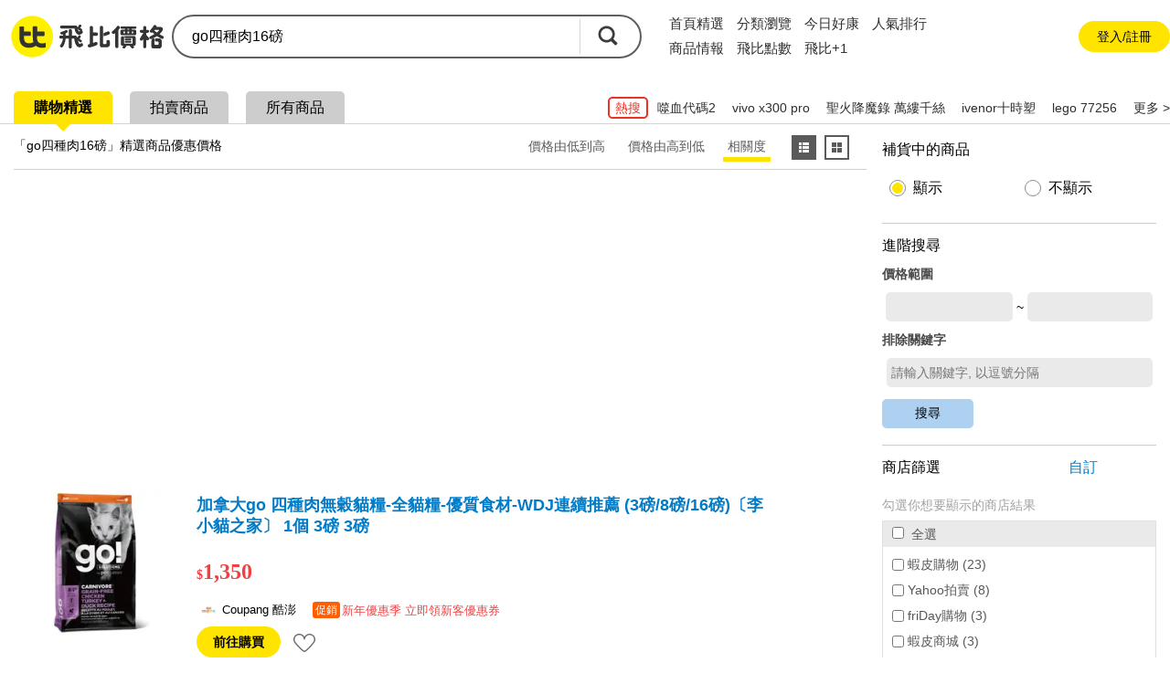

--- FILE ---
content_type: text/html; charset=UTF-8
request_url: https://feebee.com.tw/s/go%E5%9B%9B%E7%A8%AE%E8%82%8916%E7%A3%85/
body_size: 91880
content:
<!DOCTYPE html>
<html lang="zh">
<head>
    <meta charset="utf-8">
    <meta http-equiv="content-language" content="zh-tw">
    <meta name="google" content="notranslate">
    <title>Go四種肉16磅的價格推薦- 2026年01月|飛比價格</title>
    <meta name="description" property="og:description" content="Go四種肉16磅價格推薦共50筆。另有go四種肉16、go四種肉 貓糧、go四種肉。飛比為你即時比價，全台電商網購價格輕鬆找，一秒為你找便宜，快速比對商品價格，讓你花最少，省最多！簡單快速上手，最適合你的比價網站，輕鬆省錢的好幫手！">
    <link rel="canonical" href="https://feebee.com.tw/s/go%E5%9B%9B%E7%A8%AE%E8%82%8916%E7%A3%85/">




     <meta property="al:ios:url" content="https://feebee.com.tw/s/go%e5%9b%9b%e7%a8%ae%e8%82%8916%e7%a3%85/">
    <meta property="al:ios:app_store_id" content="1030282209" />
    <meta property="al:ios:app_name" content="飛比價格" />
        <link rel="alternate" href="android-app://tw.com.feebee/http/feebee.com.tw/s/go%e5%9b%9b%e7%a8%ae%e8%82%8916%e7%a3%85/">
    <meta property="al:android:url" content="https://feebee.com.tw/s/go%e5%9b%9b%e7%a8%ae%e8%82%8916%e7%a3%85/">
    <meta property="al:android:package" content="tw.com.feebee">
    <meta property="al:android:app_name" content="飛比價格">
    

    <meta property="fb:app_id" content="278496515626063">
    <meta property="fb:admins" content="1069480143">
    <meta name="apple-itunes-app" content="app-id=1030282209, affiliate-data=pt=117923323&ct=smartbanner">
    <meta id="viewport" name="viewport" content="width=device-width, initial-scale=1.0, minimum-scale=1.0">
    <link rel="shortcut icon" href="https://feebee.com.tw/favicon.ico">
    <link rel="apple-touch-icon" href="https://ssl.feebee.com.tw/apple-touch-icon-180x180.png">
    <meta name="robots" content="index, follow">
    <link rel="manifest" href="/manifest.json">
    <link rel="dns-prefetch" href="//img.feebee.tw">
    <link rel="dns-prefetch" href="//ssl.feebee.com.tw">
    <link rel="dns-prefetch" href="//api.feebee.com.tw">
    <link rel="preconnect" href="//ssl.feebee.com.tw" crossorigin>
    <link rel="preconnect" href="//img.feebee.tw" crossorigin>
    <link rel="preconnect" href="//api.feebee.com.tw" crossorigin>

    
            <link rel="preload" href="//img.feebee.tw/i/hKoKPI4ln6iCrRQYIFZrNG1fe9SmP3vIhybPkzrD05M/200/aHR0cDovL2ltZzFhLmNvdXBhbmdjZG4uY29tL2ltYWdlL3ZlbmRvcl9pbnZlbnRvcnkvYzdjNC8wNmIwODU1N2YxNDNmM2ViZDQ5YTFkMWViNWJlN2FhOTg2NjhjN2NkNGVmYjE2Nzg5MGJkMzdiMGUwNmYucG5n.webp" as="image" fetchpriority="high">
    


        <meta name="theme-color" content="#fff">

<style>
:root{--content-width:1280px;--flag-bg-color:#fff100;--flag-fg-color:#f7e31b;--flag-bg-width:32px;--flag-fg-width:28px;--grid-title-hover:#6f6f6f;--grid-img-width:150px;--grid-divider:solid 1px #dcdcdc;--grid-product-width:206px;--grid-product-recommend-width:320px;--price-color:#ef4141;--product-title-color:#1f1f1f;--product-shop-color:#7f7f7f;--product-buy-btn-width:60px;--d4-hover-color:#dcdcdc;--theme-feebee:#ffe400;--theme-d4:#5c5c5c;--theme-d4-bg:#fff;--theme-mobile:#0090d4;--theme-mobile-bg:#d4e1ee;--theme-home:#bdc423;--theme-home-bg:#edeed4;--theme-camera:#55728d;--theme-camera-bg:#aac1d7;--theme-tablet:#00bbb5;--theme-tablet-bg:#cbefee}.pure-form select{height:2.5em!important}body,html{font-family:Microsoft JhengHei,calibri,arial,helvetica,monospace,clean,sans-serif!important}body,html{font-size:16px}body{min-width:1280px;min-width:var(--content-width);position:relative}ins{-webkit-text-decoration:none;text-decoration:none}.index_bg{background:#f3f3f3}img{object-fit:contain}img.imgd4{display:block;overflow:hidden;position:relative}img.imgd4:after{background:url(//ssl.feebee.com.tw/img_cantpic.png) no-repeat;background-size:contain;content:"";display:block;height:100%;left:0;position:absolute;top:0;width:100%}a{color:#007bc7;-webkit-text-decoration:none;text-decoration:none}.link_ghost{color:#0e0e0e}a:hover{-webkit-text-decoration:underline;text-decoration:underline}.clearfix:after{clear:both;content:"";display:table;line-height:0}.vertical_middle:before{content:"";display:inline-block;height:100%;vertical-align:middle}.hide{display:none!important}.xlarge{font-size:24px}.large{font-size:18px}.normal{font-size:16px}.small{font-size:14px}.xsmall{font-size:12px}.ellipsis{display:inline-block;overflow:hidden;text-overflow:ellipsis;white-space:nowrap}.container_layout_center{box-sizing:border-box;margin:0 auto 20px;width:1280px;width:var(--content-width)}.container_layout_sidebar{box-sizing:border-box;padding:0 10px;width:220px}.container_title{margin-top:12px;position:relative}.container_title:before{background:#ffe400;background:var(--theme-feebee);border-radius:50%;content:"";height:54px;left:0;position:absolute;top:0;width:54px;z-index:-1}.theme_container_title_mobile:before{background:#0090d4;background:var(--theme-mobile)}.theme_container_title_home:before{background:#bdc423;background:var(--theme-home)}.theme_container_title_tablet:before{background:#00bbb5;background:var(--theme-tablet)}.theme_container_title_camera:before{background:#55728d;background:var(--theme-camera)}.container_layout_main{box-sizing:border-box;width:1060px;width:calc(var(--content-width) - 220px)}#channel_container .container_layout_main>div.pure-g,#channel_container .container_layout_main>div>ul{justify-content:center}.sub_title{font-size:32px;font-weight:700;letter-spacing:-.1em}.discount,.price{color:#ef4141;color:var(--price-color);font-weight:700;vertical-align:middle;word-break:break-all}#grid_view .price:before,#grid_view .price_range:before,#list_view .price:before,#list_view .price_range:before,#product_info .price:before,#product_info .price_range:before,#product_list .price:before,#search_result_side_promote .price:before,.mod_channel_rank_layout .price:before,.mod_channel_rank_layout .price_range:before,.mod_grid_layout li .price:before,.mod_grid_layout li .price_range:before,.mod_promotion_list li .price:before,.mod_promotion_list li .price_range:before{content:"$";font-size:.875em;font-size:14px}.fav_add{display:inline-block;height:16px;position:relative;width:16px}.fav_add:before{height:4px;left:0;margin-top:-2px;top:50%;width:100%}.fav_add:after,.fav_add:before{background:#ffe400;background:var(--theme-feebee);content:"";position:absolute}.fav_add:after{height:100%;left:50%;margin-left:-2px;top:0;width:4px}.btn_comparison{border:2px solid #6b6b6b;border-radius:5px;color:#5f5f5f;font-size:14px;font-weight:700;padding:10px}.btn_comparison:hover{background-color:#f0f0f0}.btn_buy{background:#ffe400;background:var(--theme-feebee);border-radius:20px;color:#000;font-size:14px;padding:10px 22px}.btn_buy:hover,.btn_comparison:hover{-webkit-text-decoration:none;text-decoration:none}.btn_fav_add,.btn_fav_rm{color:#000;margin-left:8px}.btn_fav_add *,.btn_fav_rm *{vertical-align:bottom}.countdown_time{background:url(//ssl.feebee.com.tw/icon_countdowntime.png) no-repeat 0;color:#cf2424;display:inline-block;font-weight:700;height:25px;line-height:1.4;margin:auto 0;padding-left:28px}.fb-like{height:20px}.promote_text{color:#ef4141;width:100%}.stockout{margin:0 auto;position:relative}.stockout:after{background:rgba(0,0,0,.5);bottom:0;box-sizing:border-box;color:#fff;content:"補貨中";left:0;letter-spacing:2px;position:absolute;text-align:center;width:100%}.stockout[data-height=large]:after{font-size:16px;height:32px;padding-top:calc(16px - .5em)}.stockout[data-height=small]:after{font-size:13px;height:24px;padding-top:calc(12px - .5em)}.stockout[data-width="160"]{width:160px}.stockout[data-width="150"]{width:150px}.stockout[data-width="80"]{width:80px}.v_h_centering{bottom:0;left:0;margin:auto;position:absolute;right:0;top:0}.nav__container{background:#fff}.nav{display:flex;justify-content:space-between;margin:16px auto;width:1280px;width:var(--content-width)}.nav__container{align-items:center;display:flex}.nav__logo{margin-right:20px;position:relative;top:2px}.nav__list,.nav__list__item{display:inline-block}.nav__list__link{color:#2f2f2f;font-size:16px;margin-right:24px}.nav__list__link.active,.nav__list__link:hover{border-bottom:4px solid #ffe400;padding-bottom:4px;-webkit-text-decoration:none;text-decoration:none}.nav__btn{align-items:center;background-color:#f6f6f6;border:none;border-radius:50px;box-sizing:border-box;color:#2f2f2f;display:flex;font-size:14px;height:40px;justify-content:center;margin-right:2px;padding:0 16px 0 21px}.nav__btn:hover{background-color:#ececec;-webkit-text-decoration:none;text-decoration:none}.nav__btn:before{background-color:#fff;background-image:url("data:image/svg+xml;charset=utf-8,%3Csvg viewBox='0 0 100 100' xmlns='http://www.w3.org/2000/svg'%3E%3Cg fill='%2339393a'%3E%3Cpath d='M86.5 95.51H13.7c-4.97 0-9.02-4.04-9.02-9.02V13.7c0-4.97 4.04-9.02 9.02-9.02h72.8c4.97 0 9.02 4.04 9.02 9.02v72.8c-.01 4.97-4.05 9.01-9.02 9.01zM15.26 84.93h69.67V15.26H15.26z'/%3E%3Cpath d='M75.84 44.73H55.46V24.35H44.73v20.38H24.35v10.73h20.38v20.38h10.73V55.46h20.38z'/%3E%3C/g%3E%3C/svg%3E");background-repeat:no-repeat;content:"";display:inline-block;height:16px;left:-5px;position:relative;width:16px}.nav__login{align-items:center;border-radius:50px;box-sizing:border-box;display:flex;height:40px;justify-content:center;padding:0 16px;width:160px}.nav__login:hover{background:#ececec}.nav__login__link{color:#2f2f2f;font-size:15px}.nav__login__link:hover{-webkit-text-decoration:none;text-decoration:none}.user-login__container{position:relative}.user-login{align-items:center;background:#f0f0f0;border-radius:50px;cursor:pointer;display:flex;font-size:13px;padding:7px}.user-login:hover{background:#d7d7d7}.user-login:after{border-left:5px solid transparent;border-right:5px solid transparent;border-top:5px solid #a1a1a1;content:"";height:0;width:0}.user-login .user-login__avatar{border-radius:50%;cursor:pointer;display:inline-block;height:28px;overflow:hidden;text-align:center;width:28px}.user-login .user-login__avatar .user-login__avatar--img{height:100%;object-fit:cover;width:100%}.user-login .user-login__avatar .user-login__avatar--text{background:#1aa5ff;color:#fff;display:block;font-size:20px;font-weight:700;height:100%;line-height:28px;text-align:center;width:100%}.user-login .user-login__text{display:inline-block;line-height:1.5;margin:0 6px;overflow:hidden;text-overflow:ellipsis;white-space:nowrap;width:90px}.user__dropdown{background-color:#fff;border:1px solid silver;border-radius:12px;box-shadow:0 9px 9px 0 rgba(51,51,102,.5);box-sizing:border-box;cursor:pointer;padding:6px;position:absolute;right:5px;width:260px;z-index:99}.user__dropdown .user__dropdown--info--link:hover{-webkit-text-decoration:none;text-decoration:none}.user__dropdown .user__dropdown--info{align-items:center;border-radius:8px;color:#000;display:flex}.user__dropdown .user__dropdown--info:hover{background:#f0f0f0}.user__dropdown .user__dropdown--avatar,.user__dropdown .user__dropdown--avatar-text{border-radius:50%;display:inline-block;height:52px;margin:6px 8px;overflow:hidden;width:52px}.user__dropdown .user__dropdown--avatar-text{background:#1aa5ff;color:#fff;font-size:30px;font-weight:700;line-height:52px;text-align:center}.user__dropdown .user__dropdown--resume{display:inline-block;line-height:1.5;width:160px}.user__dropdown .user__dropdown-account{align-items:center;display:flex;margin-bottom:5px}.user__dropdown .user__dropdown-account-icon{height:18px;margin-right:5px;width:18px}.user__dropdown .user__dropdown--coin{align-items:baseline;display:flex;justify-content:space-between;position:relative}.user__dropdown .user__dropdown--coin:after{content:">";position:absolute;right:0;top:2px}.user__dropdown .user__dropdown--coin-num:before{background-image:url("data:image/svg+xml;charset=utf-8,%3Csvg viewBox='0 0 85 85' xmlns='http://www.w3.org/2000/svg'%3E%3Cpath d='M51.6 28.7c-1.6-1.1-4-1.7-7.3-1.7h-4.7c-.4 0-.6.2-.6.5V42c0 .4.2.6.6.6h5.1c6.2 0 9.3-2.8 9.3-8.3 0-2.7-.8-4.5-2.4-5.6z' fill='%23f5d120'/%3E%3Cpath d='M42.6 1.1C19.7 1.1 1.2 19.7 1.2 42.5c0 22.9 18.5 41.4 41.4 41.4S84 65.4 84 42.5C84 19.7 65.5 1.1 42.6 1.1zm22.3 41.4c-1.2 2.4-2.7 4.3-4.7 5.8s-4.2 2.6-6.7 3.3-5.2 1.1-8.1 1.1h-5.7c-.4 0-.6.2-.6.6v13.1c0 1.1-.4 2.1-1.2 2.9s-1.8 1.2-3 1.2h-4.6c-1.1 0-2.1-.4-2.9-1.2s-1.2-1.8-1.2-2.9V20.9c0-1.1.4-2.1 1.2-2.9s1.8-1.2 2.9-1.2H45c3.1 0 5.9.3 8.4.9s4.8 1.5 6.8 2.9c2 1.3 3.6 3.1 4.7 5.5 1.1 2.3 1.7 5.1 1.7 8.3 0 3-.6 5.7-1.7 8.1z' fill='%23f5d120'/%3E%3Cpath d='M60.2 20.5c-2-1.3-4.3-2.3-6.8-2.9s-5.3-.9-8.4-.9H30.3c-1.1 0-2.1.4-2.9 1.2s-1.2 1.8-1.2 2.9v45.4c0 1.1.4 2.1 1.2 2.9s1.8 1.2 2.9 1.2h4.6c1.2 0 2.2-.4 3-1.2s1.2-1.8 1.2-2.9v-13c0-.4.2-.6.6-.6h5.7c2.9 0 5.6-.4 8.1-1.1s4.8-1.8 6.7-3.3c2-1.5 3.5-3.4 4.7-5.8s1.7-5.1 1.7-8.3-.6-6-1.7-8.3c-1.1-2.1-2.7-4-4.7-5.3zm-15.5 22h-5.1c-.4 0-.6-.2-.6-.6V27.5c0-.3.2-.5.6-.5h4.7c3.2 0 5.7.6 7.3 1.7s2.4 3 2.4 5.6c0 5.5-3.1 8.2-9.3 8.2z' fill='%23fff'/%3E%3C/svg%3E");content:" ";display:inline-block;height:18px;margin-right:3px;position:relative;top:2px;width:18px}.user__dropdown .user__dropdown--coin-text{color:#007bc7;font-size:14px;padding-right:15px}.user__dropdown .user__dropdown--coin-text:hover{-webkit-text-decoration:underline;text-decoration:underline}.user__dropdown .user__dropdown--line{border:0;border-top:1px solid #dbdbdb;display:block;height:1px;margin:6px 0;padding:0}.user__dropdown .user__dropdown--link{border-radius:8px;color:#000;display:block;line-height:28px;padding:6px 6px 6px 24px}.user__dropdown .user__dropdown--link:hover{background:#f0f0f0;-webkit-text-decoration:none;text-decoration:none}.user__dropdown .collection-text{position:relative}.user__dropdown .collection-text:after{background-color:#1aa5ff;border-radius:50%;box-sizing:border-box;color:#fff;content:attr(collection-count);display:inline-block;font-size:12px;height:22px;left:8px;line-height:22px;position:relative;text-align:center;top:-2px;width:22px}.user__dropdown .user__dropdown-invite{box-sizing:border-box;display:block;padding:6px 24px}.user__dropdown .user__dropdown-invite-info{align-items:center;display:flex;justify-content:center;margin-bottom:5px}.user__dropdown .user__dropdown-invite-intro{align-items:center;display:flex;height:32px;justify-content:center}.user__dropdown .user__dropdown-invite-intro:hover .user__dropdown-invite-content{opacity:1;z-index:1}.user__dropdown .user__dropdown-invite-content{background-color:hsla(0,0%,7%,.9);border-radius:10px;bottom:45%;box-shadow:0 3px 3px 0 rgba(0,0,0,.3);box-sizing:border-box;color:#fff;font-size:13px;font-weight:400;left:0;line-height:1.8;margin:0 auto;opacity:0;padding:8px;position:absolute;right:0;transition:all .18s ease-in-out 0s;width:85%;z-index:-1}.user__dropdown .user__dropdown-invite-content:after{border-color:hsla(0,0%,7%,.902) transparent transparent;border-style:solid;border-width:6px 9px 0;bottom:-6px;content:"";height:0;left:20%;position:absolute;width:0}.user__dropdown .user__dropdown-invite-icon{background-image:url("data:image/svg+xml;charset=utf-8,%3Csvg xmlns='http://www.w3.org/2000/svg' viewBox='0 0 20 20' fill='%2397968b'%3E%3Cpath d='M10 .4C4.697.4.399 4.698.399 10A9.6 9.6 0 0 0 10 19.601c5.301 0 9.6-4.298 9.6-9.601S15.301.4 10 .4zm.896 3.466c.936 0 1.211.543 1.211 1.164 0 .775-.62 1.492-1.679 1.492-.886 0-1.308-.445-1.282-1.182 0-.621.519-1.474 1.75-1.474zM8.498 15.75c-.64 0-1.107-.389-.66-2.094l.733-3.025c.127-.484.148-.678 0-.678-.191 0-1.022.334-1.512.664l-.319-.523c1.555-1.299 3.343-2.061 4.108-2.061.64 0 .746.756.427 1.92l-.84 3.18c-.149.562-.085.756.064.756.192 0 .82-.232 1.438-.719l.362.486c-1.513 1.512-3.162 2.094-3.801 2.094z'/%3E%3C/svg%3E");display:inline-block;height:14px;margin-left:4px;width:14px}.user__dropdown .user__dropdown-invite-code{color:#3f3f3f;display:inline-block;font-family:Arial;font-size:12px;font-weight:700;margin:0 auto}.user__dropdown .user__dropdown-invite-copy-btn{background-color:transparent;border:none;color:#007bc7;font-size:14px;margin:0 0 0 auto;padding:0;width:36px}.user__dropdown .user__dropdown-invite-copy-btn:disabled{color:#ccc;font-size:12px}.user__dropdown .user__dropdown-invite-link{align-items:center;background-color:#d4ebf9;border-radius:8px;display:flex;font-size:14px;height:32px;justify-content:center}.mod_carousel .mod_carousel_arrow_l[data-state=hide],.mod_carousel .mod_carousel_arrow_r[data-state=hide]{display:none}.mod_carousel{min-height:336px;position:relative}.mod_carousel .mod_carousel_dot{background:#a1a1a1;border-radius:10px;cursor:pointer;display:inline-block;height:10px;margin:10px 3px;width:10px}.mod_carousel .mod_carousel_dot[data-state=focus]{background:#4fb0df}.mod_carousel .mod_carousel_arrow_l{background-image:url(//ssl.feebee.com.tw/bg_arrow_left_1x.png?1111);left:0}.mod_carousel .mod_carousel_arrow_l,.mod_carousel .mod_carousel_arrow_r{background-color:#ffe400;background-color:var(--theme-feebee);background-position:50%;background-repeat:no-repeat;background-size:19px 33px;bottom:0;cursor:pointer;height:62px;margin:auto;opacity:.8;position:absolute;top:0;width:26px;z-index:1}.mod_carousel .mod_carousel_arrow_r{background-image:url(//ssl.feebee.com.tw/bg_arrow_right_1x.png?1111);right:0}.mod_carousel .mod_carousel_arrow_l:hover,.mod_carousel .mod_carousel_arrow_r:hover{opacity:1}@media (-webkit-min-device-pixel-ratio:1.25),(-webkit-min-device-pixel-ratio:1.3),(-webkit-min-device-pixel-ratio:1.5),(-webkit-min-device-pixel-ratio:2),(min-resolution:120dpi),(min-resolution:124.8dpi),(min-resolution:144dpi),(min-resolution:192dpi){.mod_carousel .mod_carousel_arrow_l{background-image:url(//ssl.feebee.com.tw/bg_arrow_left_2x.png?1111);background-size:19px 33px}.mod_carousel .mod_carousel_arrow_r{background-image:url(//ssl.feebee.com.tw/bg_arrow_right_2x.png?1111);background-size:19px 33px}}.mod_carousel_container{overflow:hidden}.mod_carousel_container ol{box-sizing:border-box;left:0;padding-left:1px;position:relative;top:0;transition:left 1s;width:2400px}.category-breadcrumb{background-color:transparent;box-sizing:border-box;padding:10px 0 10px 10px}#search_result .category-breadcrumb{font-size:12px;margin:32px 0 4px;padding:0}.category-breadcrumb__item{display:inline}.category-breadcrumb__item:not(:first-child):before{content:"›";margin:0 3px}.category-breadcrumb__item:last-child a{color:#000}.category-breadcrumb__link{font-size:12px}.category-breadcrumb--homepage{margin:0 auto;max-width:1208px;width:100%}body#search .category-breadcrumb{background-color:#fff;font-size:12px;margin-top:8px;padding:16px}#page-compare .category-breadcrumb{font-size:12px;margin:0 auto;padding-bottom:14px;padding-top:14px;width:1280px;width:var(--content-width)}@media (max-width:1024px){.category-breadcrumb--homepage{display:none}.category-breadcrumb{background-color:#fff;line-height:1.3em;padding:14px 10px 0}#compare .category-breadcrumb{font-size:12px;margin-bottom:16px;margin-top:-2px;padding-left:0;padding-top:0}.category-breadcrumb__item{display:inline-block;padding-right:10px;position:relative}.category-breadcrumb__item:first-child,.category-breadcrumb__item:first-child:after{display:none}#compare .category-breadcrumb__item:first-child,#compare .category-breadcrumb__item:first-child:after{display:inline-block}.category-breadcrumb__item:not(:first-child):before{content:"";margin:0}.category-breadcrumb__item:after{content:"›";position:absolute;right:0;top:0}.category-breadcrumb__item:last-child{display:none}.query-by-search .category-breadcrumb__item:last-child{display:inline-block}.category-breadcrumb__link{color:#000;display:block}#compare .category-breadcrumb__item:last-child{display:inline;line-height:1.6}#compare .category-breadcrumb__item:last-child:after{content:"";position:absolute;right:0;top:0}#compare .category-breadcrumb__link{color:#007bc7;display:block}}.adult-tips{background-color:hsla(0,0%,100%,.9);height:100%;left:0;position:fixed;top:0;width:100%;z-index:1000}.adult-tips__container{background-color:#fff;border-radius:40px;bottom:0;box-shadow:1px 2px 15px 0;box-sizing:border-box;display:flex;flex-direction:column;height:210px;justify-content:center;left:0;margin:auto;max-width:380px;padding:0 5px;position:absolute;right:0;top:0;width:90%}.adult-tips__info{margin-bottom:20px;text-align:center}.adult-tips__info-title{font-size:22px;font-weight:700;margin-bottom:10px}.adult-tips__info-desc{font-size:16px}.adult-tips__button{display:flex;justify-content:space-evenly;padding:0 25px}.adult-tips__button-over-18,.adult-tips__button-under-18{background-color:#009eff;border:none;border-radius:10px;box-sizing:border-box;color:#fff;font-size:16px;padding:10px 16px}@media (max-width:425px){.adult-tips__button{padding:0}}.mod_breadcrumb_arrow:first-child{color:#007bc7;cursor:pointer}.mod_breadcrumb li{display:inline}.mod_breadcrumb li a{display:inline-block}.mod_breadcrumb .mod_breadcrumb_arrow:after{color:#000;content:"\003E";margin:0 4px 0 2px}:root{--rank-top-width:220px}.mod_channel_rank_layout{background:#fff;border:1px solid #dcdcdc;border:var(--grid-divider);width:660px;width:calc(var(--rank-top-width)*3)}.mod_channel_rank_layout li{position:relative}.mod_channel_rank_layout .mod_channel_rank_layout_more:hover,.mod_channel_rank_layout a:hover{background:#dfedfa;color:#6f6f6f;color:var(--grid-title-hover)}.mod_channel_rank_layout .mod_channel_rank_layout_more:hover{cursor:pointer}.mod_channel_rank_layout .price{width:100%}.mod_channel_rank_layout .mod_channel_rank_layout_top{width:220px;width:var(--rank-top-width)}.mod_channel_rank_layout .mod_channel_rank_layout_top a{display:inline-block;height:100%;padding:8px 0 15px;width:100%}.mod_channel_rank_layout .mod_channel_rank_layout_top h4{font-weight:700;height:2.8em;line-height:1.4em;overflow:hidden}.mod_channel_rank_layout .mod_channel_rank_layout_top img{display:block;height:150px;margin:20px auto;width:150px}.mod_channel_rank_layout .mod_channel_rank_layout_1:after,.mod_channel_rank_layout .mod_channel_rank_layout_2:after{border-right:1px solid #dcdcdc;border-right:var(--grid-divider);content:"";height:100%;position:absolute;right:0;top:0;width:0}.mod_channel_rank_layout .mod_channel_rank_layout_change_extent{width:42px}.mod_channel_rank_layout .mod_channel_rank_{background-image:url(//ssl.feebee.com.tw/bg_channel_unchanged_1x.png);background-position:50%;background-repeat:no-repeat;background-size:30px 30px}.mod_channel_rank_layout .mod_channel_rank_up{background-image:url(//ssl.feebee.com.tw/bg_channel_up_1x.png);background-position:50%;background-repeat:no-repeat;background-size:30px 30px}.mod_channel_rank_layout .mod_channel_rank_down{background-image:url(//ssl.feebee.com.tw/bg_channel_down_1x.png);background-position:50%;background-repeat:no-repeat;background-size:30px 30px}.mod_channel_rank_layout .mod_channel_rank_new{background-image:url(//ssl.feebee.com.tw/bg_channel_new_1x.png);background-position:50%;background-repeat:no-repeat;background-size:30px 30px}@media (-webkit-min-device-pixel-ratio:1.25),(-webkit-min-device-pixel-ratio:1.3),(-webkit-min-device-pixel-ratio:1.5),(-webkit-min-device-pixel-ratio:2),(min-resolution:120dpi),(min-resolution:124.8dpi),(min-resolution:144dpi),(min-resolution:192dpi){.mod_channel_rank_layout .mod_channel_rank_{background-image:url(//ssl.feebee.com.tw/bg_channel_unchanged_2x.png);background-position:50%;background-repeat:no-repeat;background-size:30px 30px}.mod_channel_rank_layout .mod_channel_rank_up{background-image:url(//ssl.feebee.com.tw/bg_channel_up_2x.png);background-position:50%;background-repeat:no-repeat;background-size:30px 30px}.mod_channel_rank_layout .mod_channel_rank_down{background-image:url(//ssl.feebee.com.tw/bg_channel_down_2x.png);background-position:50%;background-repeat:no-repeat;background-size:30px 30px}.mod_channel_rank_layout .mod_channel_rank_new{background-image:url(//ssl.feebee.com.tw/bg_channel_new_2x.png);background-position:50%;background-repeat:no-repeat;background-size:30px 30px}}.mod_channel_rank_layout .mod_channel_rank_layout_arrow{background-image:url(//ssl.feebee.com.tw/bg_channel_rank_more_1x.png);background-position:50%;background-repeat:no-repeat;background-size:20px 34px}@media (-webkit-min-device-pixel-ratio:1.25),(-webkit-min-device-pixel-ratio:1.3),(-webkit-min-device-pixel-ratio:1.5),(-webkit-min-device-pixel-ratio:2),(min-resolution:120dpi),(min-resolution:124.8dpi),(min-resolution:144dpi),(min-resolution:192dpi){.mod_channel_rank_layout .mod_channel_rank_layout_arrow{background-image:url(//ssl.feebee.com.tw/bg_channel_rank_more_2x.png);background-position:50%;background-repeat:no-repeat;background-size:20px 34px}}.mod_channel_rank_layout .mod_channel_rank_layout_top .mod_channel_rank_layout_info{width:160px}.mod_channel_rank_layout #mod_channel_rank_champion{background-image:url(//ssl.feebee.com.tw/bg_channel_crown_1x.png);background-repeat:no-repeat;background-size:30px 30px;height:30px;position:absolute;right:8px;top:8px;width:30px}@media (-webkit-min-device-pixel-ratio:1.25),(-webkit-min-device-pixel-ratio:1.3),(-webkit-min-device-pixel-ratio:1.5),(-webkit-min-device-pixel-ratio:2),(min-resolution:120dpi),(min-resolution:124.8dpi),(min-resolution:144dpi),(min-resolution:192dpi){.mod_channel_rank_layout #mod_channel_rank_champion{background-image:url(//ssl.feebee.com.tw/bg_channel_crown_2x.png);background-size:30px 30px}}.mod_channel_rank_layout .mod_channel_rank_flag{box-sizing:border-box;color:#fff;height:28px;height:var(--flag-fg-width);left:0;padding-top:4px;position:absolute;text-align:center;top:0;width:28px;width:var(--flag-fg-width);z-index:0}.mod_channel_rank_layout .mod_channel_rank_flag:after{border-bottom:28px solid transparent;border-bottom:var(--flag-fg-width) solid transparent;border-left:28px solid #f7e31b;border-left:solid var(--flag-fg-width) var(--flag-fg-color);border-right:28px solid transparent;border-right:var(--flag-fg-width) solid transparent;border-top:28px solid #f7e31b;border-top:solid var(--flag-fg-width) var(--flag-fg-color);content:"";left:0;position:absolute;top:0;z-index:-1}.theme_mobile_flag .mod_channel_rank_flag:after{border-left:28px solid #0090d4;border-left:solid var(--flag-fg-width) var(--theme-mobile);border-top:28px solid #0090d4;border-top:solid var(--flag-fg-width) var(--theme-mobile)}.theme_home_flag .mod_channel_rank_flag:after{border-left:28px solid #bdc423;border-left:solid var(--flag-fg-width) var(--theme-home);border-top:28px solid #bdc423;border-top:solid var(--flag-fg-width) var(--theme-home)}.theme_camera_flag .mod_channel_rank_flag:after{border-left:28px solid #55728d;border-left:solid var(--flag-fg-width) var(--theme-camera);border-top:28px solid #55728d;border-top:solid var(--flag-fg-width) var(--theme-camera)}.theme_tablet_flag .mod_channel_rank_flag:after{border-left:28px solid #00bbb5;border-left:solid var(--flag-fg-width) var(--theme-tablet);border-top:28px solid #00bbb5;border-top:solid var(--flag-fg-width) var(--theme-tablet)}.mod_channel_rank_layout .mod_channel_rank_layout_list:after,.mod_channel_rank_layout .mod_channel_rank_layout_more:after{border-top:1px solid #dcdcdc;border-top:var(--grid-divider);content:"";height:0;left:0;position:absolute;top:0;width:100%}.mod_channel_rank_layout .mod_channel_rank_layout_list a{box-sizing:border-box;padding:2px 0 2px 5px;width:100%}.mod_channel_rank_layout .mod_channel_rank_layout_list a:hover h4{-webkit-text-decoration:underline;text-decoration:underline}.mod_channel_rank_layout .mod_channel_rank_layout_list .mod_channel_rank_layout_order{text-align:center;width:42px}.mod_channel_rank_layout .mod_channel_rank_layout_list img{display:block;height:92px;width:92px}.mod_channel_rank_layout .mod_channel_rank_layout_list .mod_channel_rank_layout_info{box-sizing:border-box;max-width:435px;max-width:calc(var(--rank-top-width)*3 - 225px);padding-left:12px;width:435px;width:calc(var(--rank-top-width)*3 - 225px)}.mod_channel_rank_layout .mod_channel_rank_layout_list .mod_channel_rank_layout_arrow{width:42px}.mod_channel_rank_layout .mod_channel_rank_layout_list h4{font-weight:700;line-height:1.3;margin-bottom:12px;width:100%}.mod_channel_rank_layout .mod_channel_rank_layout_more{display:block;height:36px;position:relative;text-align:center}.mod_grid_layout li{box-sizing:border-box;position:relative}.mod_grid_layout li a{box-sizing:border-box;display:inline-block;height:100%;position:relative;width:100%;word-break:break-word;z-index:1}.mod_grid_layout li a:hover{-webkit-text-decoration:none;text-decoration:none}.mod_grid_layout li a:hover h4{color:#6f6f6f;color:var(--grid-title-hover);-webkit-text-decoration:underline;text-decoration:underline}.mod_grid_layout li .mod_grid_layout_promote_text{color:#c00;width:100%}.mod_grid_layout li .mod_grid_layout_info{align-content:space-between;box-sizing:border-box;display:inline-flex;flex-wrap:wrap;width:100%}.mod_grid_layout li .mod_grid_layout_info .mod_grid_layout_container,.mod_grid_layout li .mod_grid_layout_info .mod_grid_layout_container_bottom{width:100%}.mod_grid_layout li img{display:block;margin:0 auto;position:relative}.mod_grid_layout li .img_container .other:before{border-top-color:#1c83a6}.mod_grid_layout li h4{color:#1f1f1f;color:var(--product-title-color);font-weight:700;height:2.8em;line-height:1.4;overflow:hidden}.mod_grid_layout li .mod_grid_layout_buy{background:#ef4141;background:var(--price-color);border-radius:3px;box-sizing:border-box;color:#fff;display:inline-block;font-weight:400;padding:8px 12px}.mod_grid_layout li .mod_grid_layout_shop,.mod_grid_layout li .product_info{color:#7f7f7f;color:var(--product-shop-color)}:root{--grid-border-width:3px;--grid-price-comparison-width:calc(242px + var(--grid-border-width)*2)}.mod_price_comparison .mod_price_comparison_list{padding:3px;width:248px;width:var(--grid-price-comparison-width)}.mod_price_comparison .mod_price_comparison_list a{height:auto}.mod_price_comparison .mod_price_comparison_product{background:#fff;border-style:solid;border-width:3px;border-width:var(--grid-border-width)}.mod_price_comparison .mod_price_comparison_list img{height:150px;margin-top:13px;margin-top:calc(10px + var(--grid-border-width));width:150px}.mod_price_comparison .mod_price_comparison_list .mod_price_comparison_container{width:100%}.mod_price_comparison .mod_price_comparison_list h4{margin:10px 11px;margin:10px calc(8px + var(--grid-border-width))}.mod_price_comparison .mod_price_comparison_list .mod_price_comparison_container_bottom{border-top:1px solid;padding:10px 11px 0;padding:10px calc(8px + var(--grid-border-width)) 0 calc(8px + var(--grid-border-width))}.mod_price_comparison .mod_price_comparison_list ol{counter-reset:li}.mod_price_comparison .mod_price_comparison_list a:hover .mod_grid_layout_shop{-webkit-text-decoration:underline;text-decoration:underline}.mod_price_comparison .mod_price_comparison_list .mod_grid_layout_shop{line-height:1.3;vertical-align:middle}.mod_price_comparison .mod_price_comparison_list .price{line-height:1.3;text-align:right}.mod_price_comparison .mod_price_comparison_list .mod_price_comparison_items{counter-increment:products;margin-bottom:10px;padding-left:1.5em}.mod_price_comparison .mod_price_comparison_list .mod_price_comparison_items:before{background:#464646;border-radius:50%;box-sizing:border-box;color:#fff;content:counter(products,decimal);font-size:12px;height:1.4em;left:0;margin-top:-.6em;padding-left:.4em;padding-top:.2em;position:absolute;top:50%;width:1.4em}.mod_price_comparison .mod_price_comparison_list .mod_price_comparison_container_bottom,.mod_price_comparison .mod_price_comparison_product{border-color:#ffe400;border-color:var(--theme-feebee)}.theme_mobile_border .mod_price_comparison_list .mod_price_comparison_container_bottom,.theme_mobile_border .mod_price_comparison_product{border-color:#0090d4;border-color:var(--theme-mobile)}.theme_home_border .mod_price_comparison_list .mod_price_comparison_container_bottom,.theme_home_border .mod_price_comparison_product{border-color:#bdc423;border-color:var(--theme-home)}.theme_camera_border .mod_price_comparison_list .mod_price_comparison_container_bottom,.theme_camera_border .mod_price_comparison_product{border-color:#55728d;border-color:var(--theme-camera)}.theme_tablet_border .mod_price_comparison_list .mod_price_comparison_container_bottom,.theme_tablet_border .mod_price_comparison_product{border-color:#00bbb5;border-color:var(--theme-tablet)}#product_recommend{margin:10px 0;overflow:hidden}#product_recommend .title-carousel{box-sizing:border-box;padding:10px 0}#product_recommend h2{color:#5a5a5a;font-weight:700}#product_recommend .mod_carousel_container{background:#fff;border-radius:8px}.mod_product li:hover .mod_grid_close{display:block}.mod_product li .mod_grid_layout_info h4{margin:12px 0;padding:0 2px}.mod_product li .mod_grid_layout_promote_text{padding:6px 0}.mod_product li .mod_grid_layout_info{height:calc(100% - 150px);height:calc(100% - var(--grid-img-width))}.container_bottom,.container_bottom .price,.container_bottom .shop{width:100%}.mod_product li .mod_grid_layout_info .price,.mod_product li .mod_grid_layout_info .shelves{padding-bottom:12px;width:100%}.mod_product li .mod_grid_layout_info .mod_grid_layout_shop{line-height:1.3em;padding-bottom:2px;width:100%}.mod_product .grid_shadow:before{background:#fff;box-shadow:1px 1px 0 0 rgba(0,0,0,.1);content:"";height:100%;left:0;position:absolute;top:0;width:100%;z-index:-3}.mod_product .mod_grid_divider:after{border-right:1px solid #dcdcdc;border-right:var(--grid-divider);content:"";height:100%;position:absolute;right:0;top:0;width:100%;z-index:0}.mod_product .mod_grid_close{display:none;height:24px;position:absolute;right:12px;top:12px;width:24px;z-index:3}.mod_product .mod_grid_close:hover{cursor:pointer}.mod_product .mod_grid_close:before{color:#000;content:"\2715";display:block;height:24px;text-align:center;width:24px}#product_recommend_carousel{min-height:336px;position:relative}#product_recommend_carousel .mod_carousel_list{height:290px}.mod_carousel_container{background:#fff;box-sizing:border-box;display:flex;font-family:verdana;height:290px;justify-content:flex-start;position:relative;top:35px;width:100%}.mod_carousel{align-content:flex-start;display:flex}.mod_carousel_list{background-color:#fff;border:1px solid #d3d3d3;border-radius:12px;box-shadow:none;margin-right:10px;max-width:180px;position:relative;transform:scale(1);width:142px;z-index:1}.mod_carousel_list:hover{border-color:#ffe400}.mod_carousel_image{border-top-left-radius:12px;border-top-right-radius:12px;display:block;height:140px;margin:0 auto;width:140px}.mod_carousel_ol{background:#fff;box-sizing:border-box;display:flex;font-family:verdana;justify-content:flex-start;margin:0 auto;position:relative;top:35px}.mod_carousel_list a:hover{-webkit-text-decoration:none;text-decoration:none}.mod_carousel_list p{-webkit-box-orient:vertical;-webkit-line-clamp:3;color:#000;display:-webkit-box;font-family:Lato;font-size:15px;height:4em;line-height:20px;margin:10px 0;overflow:hidden;padding:0 10px}.mod_carousel_list .shop{color:#4e4e4e}.mod_carousel_price{color:#ff3535;display:inline-block;font-family:Lato;font-size:20px;line-height:20px;margin-bottom:15px;overflow:hidden}.mod_carousel_price .nt-dollars{font-size:12px;margin-right:3px}.mod_carousel_ol .container_bottom{text-align:center}#product_recommend_carousel .mod_carousel_dots{display:none}.mod_promotion li{width:200px}.mod_promotion li a{padding:10px}.mod_promotion li img{height:150px;width:150px}.mod_promotion li .mod_grid_layout_promote_text{padding:6px 0}.mod_promotion li .mod_grid_layout_info{height:calc(100% - 150px);height:calc(100% - var(--grid-img-width))}.mod_promotion li .mod_grid_layout_info h4{margin-bottom:12px}.mod_promotion li .mod_grid_layout_info .discount,.mod_promotion li .mod_grid_layout_info .price{margin:auto 0;width:65%;width:calc(100% - 60px);width:calc(100% - var(--product-buy-btn-width))}.mod_grid_layout .mod_grid_divider_1:after,.mod_grid_layout .mod_grid_divider_2:after,.mod_grid_layout .mod_grid_divider_3:after,.mod_grid_layout .mod_grid_divider_4:after,.mod_grid_layout .mod_grid_divider_5:after,.mod_grid_layout .mod_grid_divider_6:after,.mod_grid_layout .mod_grid_divider_7:after{content:"";height:100%;position:absolute;right:0;top:0;width:100%;z-index:0}.mod_grid_layout .mod_grid_divider_1:after,.mod_grid_layout .mod_grid_divider_2:after,.mod_grid_layout .mod_grid_divider_3:after{border-bottom:1px solid #dcdcdc;border-bottom:var(--grid-divider);border-right:1px solid #dcdcdc;border-right:var(--grid-divider)}.mod_grid_layout .mod_grid_divider_4:after{border-bottom:1px solid #dcdcdc;border-bottom:var(--grid-divider)}.mod_grid_layout .mod_grid_divider_5:after,.mod_grid_layout .mod_grid_divider_6:after,.mod_grid_layout .mod_grid_divider_7:after{border-right:1px solid #dcdcdc;border-right:var(--grid-divider)}.mod_promotion_large li{width:414px}.mod_promotion_large li img{height:390px;width:390px}.mod_promotion_large li .mod_grid_layout_info{padding:0 10px 14px}.mod_promotion_large li .mod_grid_layout_promote_text{padding:16px 0}.mod_promotion_large li .mod_grid_layout_info h4{margin-bottom:19px}.mod_promotion_large li .mod_grid_layout_info .mod_grid_layout_container_bottom{text-align:right}.mod_promotion_large li .mod_grid_layout_info .mod_grid_layout_container_bottom *{vertical-align:middle}.mod_promotion_large li .discount,.mod_promotion_large li .price{max-width:60%;text-align:left}.mod_promotion_large .mod_grid_divider_right:after{border-right:1px solid #dcdcdc;border-right:var(--grid-divider);content:"";height:100%;position:absolute;right:0;top:0}.mod_promotion_large .mod_grid_divider_left:after{border-left:1px solid #dcdcdc;border-left:var(--grid-divider);content:"";height:100%;left:0;position:absolute;top:0}.mission__type{font-size:15px;margin:16px 0}.mission__list{display:flex;flex-wrap:wrap}.mission__item{border:1px solid #d2d2d2;border-radius:16px;cursor:pointer;display:flex;margin:0 8px 8px 0;width:410px}.mission__item:hover{background-color:#fffdf1}.mission__item-image{height:90px;padding:16px 12px;width:90px}.mission__item-platform{border-radius:6px;box-sizing:border-box;color:#fff;display:inline-block;font-size:12px;margin:8px 0;padding:4px 8px}.mission__item-platform--app{background-color:#ff1689}.mission__item-platform--flybee{background-color:#009394}.mission__item-title{font-size:16px;font-weight:700;margin-bottom:8px}.mission__item-desc,.mission__item-title{overflow:hidden;text-overflow:ellipsis;white-space:nowrap;width:290px}.mission__item-desc{font-size:14px;margin-bottom:12px}.mission__item-point{align-items:center;display:flex;margin-bottom:4px}.mission__item-point-img{height:20px;margin-right:6px;width:20px}.mission__item-reward{font-size:16px}.mission__notice{margin:40px 0 60px;text-align:center}.point-mission-status__header{align-content:center;display:flex}.point-mission-status__title{margin:15px 0}.point-mission-status__notice{color:#5f5f5f;font-size:13px;margin:auto 0 auto auto}.point-mission-status__list{width:100%}.point-mission-status__item{border:2px solid #dbdbdb;display:flex;margin-bottom:10px}.point-mission-status__item-date,.point-mission-status__item-order-id,.point-mission-status__item-phase,.point-mission-status__item-platform,.point-mission-status__item-provider{align-items:center;border-right:1px solid #dbdbdb;display:flex;height:98px;padding:0 16px}.point-mission-status__item-date,.point-mission-status__item-phase,.point-mission-status__item-platform,.point-mission-status__item-provider{justify-content:center}.point-mission-status__item-desc,.point-mission-status__item-order-id{justify-content:flex-start}.point-mission-status__item-platform{width:70px}.point-mission-status__item-provider{line-height:1.2;text-align:center;width:158px}.point-mission-status__item-order-id{line-height:1.2;width:225px}.point-mission-status__item-order-id__value{color:#007bc7;cursor:pointer}.point-mission-status__item-phase{color:#ff006b;font-size:15px;width:80px}.point-mission-status__item-desc{align-self:center;line-height:1.5;padding:0 16px;width:105px}.point-mission-status__item-desc__img{height:18px;margin:0 6px;position:relative;top:3px;width:18px}.modal_open{overflow:hidden}.mod_modal{background:#000\0;background:rgba(0,0,0,.5);height:100%;left:0;overflow-y:auto;position:fixed;top:0;width:100%;z-index:99}.mod_modal .mod_modal_container{background:#fff;border:2px solid silver;border-radius:5px;bottom:0;box-shadow:0 0 5px 2px rgba(51,51,51,.15);height:90%;left:0;margin:auto;max-height:670px;max-width:650px;position:absolute;right:0;top:0;width:650px}.mod_modal .mod_modal_close:hover{cursor:pointer}.mod_modal .mod_modal_close{display:inline-block;position:relative}.mod_modal .mod_modal_close:before{color:#000;content:"\2715";display:block}.point-wallet__header{align-content:center;display:flex}.point-wallet__title{margin:15px 0}.point-wallet__notice{color:#5f5f5f;font-size:13px;margin:auto 0 auto auto}.point-wallet__list{border:2px solid #dbdbdb;width:100%}.point-wallet__field{background-color:#c2eeff;border-bottom:1px solid #dbdbdb;height:36px}.point-wallet__field th:not(:last-child){border-right:1px solid #dbdbdb}.point-wallet__item{height:36px}.point-wallet__item:nth-child(2n){background-color:#fffcda}.point-wallet__item:not(:last-child){border-bottom:1px solid #dbdbdb}.point-wallet__item td:not(:last-child){border-right:1px solid #dbdbdb}.point-wallet__platform,.point-wallet__points,.point-wallet__time{box-sizing:border-box;padding:0 16px;text-align:center;vertical-align:middle;width:200px}.point-wallet__content{box-sizing:border-box;line-height:1.2;padding:8px 16px;text-align:left;vertical-align:middle;word-break:break-all}.mod_promotion_list li{border-left:1px solid #dcdcdc;border-left:var(--grid-divider);width:406px}.mod_promotion_list li a{height:100%;position:relative;width:100%}.mod_promotion_list li a:hover{-webkit-text-decoration:none;text-decoration:none}.mod_promotion_list li a:hover h4{color:#6f6f6f;color:var(--grid-title-hover);-webkit-text-decoration:underline;text-decoration:underline}.mod_promotion_list li img{display:inline-block;height:80px;margin:16px;width:80px}.mod_promotion_list li .mod_promotion_list_info{display:inline-block;width:294px}.mod_promotion_list li h4{color:#1f1f1f;color:var(--product-title-color);font-weight:700;height:2.8em;line-height:1.4em;margin-top:16px;overflow:hidden}.mod_promotion_list .mod_grid_layout_container_bottom span:first-child{text-align:left}.mod_promotion_list .mod_grid_layout_container_bottom span:nth-child(2){text-align:right}.mod_promotion_list .mod_grid_layout_container_bottom span span{vertical-align:middle}.mod_promotion_list li .price{width:90%}.mod_promotion_list li .mod_grid_layout_buy{background:#ef4141;background:var(--price-color);border-radius:3px;box-sizing:border-box;color:#fff;display:inline-block;font-weight:700;padding:8px 12px}.mod_promotion_list .mod_list_divider{border-bottom:1px solid #dcdcdc;border-bottom:var(--grid-divider)}.mod_sidebar{margin-top:24px}.mod_sidebar h3{color:#9b9b9b;margin:0 0 12px 24px}.mod_sidebar ul{padding-bottom:24px}.mod_sidebar li{height:36px}.mod_sidebar li a{box-sizing:border-box;color:#505050;display:inline-block;height:100%;width:100%}.mod_sidebar li a:before{background:#d8d8d8;content:"";display:inline-block;margin-right:14px;width:8px}.mod_sidebar li a.nav_focus{background:#fff;background:var(--theme-d4-bg)}.mod_sidebar li a.nav_focus:before{background:#5c5c5c;background:var(--theme-d4)}.mod_sidebar li a:hover{color:#6f6f6f;color:var(--grid-title-hover)}.mod_table{display:table}.mod_table_cell{display:table-cell;vertical-align:middle}.mod_tag,.mod_tag_ghost{border-radius:5px;color:#1f1f1f;color:var(--product-title-color);display:inline-block;padding:10px;position:relative}.mod_tag:hover,.mod_tag_ghost:hover{-webkit-text-decoration:none;text-decoration:none}.mod_tag_ghost:before{border:2px solid #7d7d7d;border-radius:5px;box-sizing:border-box;content:"";height:100%;left:0;padding:10px;position:absolute;top:0;width:100%;z-index:-1}.mod_tag_ghost.mod_tag_focus{background:#5c5c5c;background:var(--theme-d4);color:#fff}.mod_tag_ghost:hover:before{background:#dcdcdc;background:var(--d4-hover-color)}.mod_tag.mod_tag_focus{background:#5c5c5c;background:var(--theme-d4);color:#fff}
/*!
Pure v0.6.2
Copyright 2013 Yahoo!
Licensed under the BSD License.
https://github.com/yahoo/pure/blob/master/LICENSE.md
*/
/*!
normalize.css v^3.0 | MIT License | git.io/normalize
Copyright (c) Nicolas Gallagher and Jonathan Neal
*/
/*! normalize.css v3.0.3 | MIT License | github.com/necolas/normalize.css */html{-ms-text-size-adjust:100%;-webkit-text-size-adjust:100%}body{margin:0}article,aside,details,figcaption,figure,footer,header,hgroup,main,menu,nav,section,summary{display:block}audio,canvas,progress,video{display:inline-block;vertical-align:baseline}audio:not([controls]){display:none;height:0}[hidden],template{display:none}a{background-color:transparent}a:active,a:hover{outline:0}abbr[title]{border-bottom:1px dotted}b,strong{font-weight:700}dfn{font-style:italic}h1{font-size:2em;margin:.67em 0}mark{background:#ff0;color:#000}small{font-size:80%}sub,sup{font-size:75%;line-height:0;position:relative;vertical-align:baseline}sup{top:-.5em}sub{bottom:-.25em}img{border:0}svg:not(:root){overflow:hidden}figure{margin:1em 40px}hr{box-sizing:content-box;height:0}pre{overflow:auto}code,kbd,pre,samp{font-family:monospace,monospace;font-size:1em}button,input,optgroup,select,textarea{color:inherit;font:inherit;margin:0}button{overflow:visible}button,select{text-transform:none}button,html input[type=button],input[type=reset],input[type=submit]{-webkit-appearance:button;cursor:pointer}button[disabled],html input[disabled]{cursor:default}button::-moz-focus-inner,input::-moz-focus-inner{border:0;padding:0}input{line-height:normal}input[type=checkbox],input[type=radio]{box-sizing:border-box;padding:0}input[type=number]::-webkit-inner-spin-button,input[type=number]::-webkit-outer-spin-button{height:auto}input[type=search]{-webkit-appearance:textfield;box-sizing:content-box}input[type=search]::-webkit-search-cancel-button,input[type=search]::-webkit-search-decoration{-webkit-appearance:none}fieldset{border:1px solid silver;margin:0 2px;padding:.35em .625em .75em}legend{border:0;padding:0}textarea{overflow:auto}optgroup{font-weight:700}td,th{padding:0}.hidden,[hidden]{display:none!important}.pure-img{display:block;height:auto;max-width:100%}.pure-g{-ms-flex-line-pack:start;-webkit-align-content:flex-start;align-content:flex-start;display:flex;flex-flow:row wrap;text-rendering:optimizespeed}@media (-ms-high-contrast:active),(-ms-high-contrast:none){table .pure-g{display:block}}.opera-only :-o-prefocus,.pure-g{word-spacing:-.43em}.pure-u{zoom:1;display:inline-block;*display:inline;letter-spacing:normal;text-rendering:auto;vertical-align:top;word-spacing:normal}.pure-u-1,.pure-u-1-1,.pure-u-1-12,.pure-u-1-2,.pure-u-1-24,.pure-u-1-3,.pure-u-1-4,.pure-u-1-5,.pure-u-1-6,.pure-u-1-8,.pure-u-10-24,.pure-u-11-12,.pure-u-11-24,.pure-u-12-24,.pure-u-13-24,.pure-u-14-24,.pure-u-15-24,.pure-u-16-24,.pure-u-17-24,.pure-u-18-24,.pure-u-19-24,.pure-u-2-24,.pure-u-2-3,.pure-u-2-5,.pure-u-20-24,.pure-u-21-24,.pure-u-22-24,.pure-u-23-24,.pure-u-24-24,.pure-u-3-24,.pure-u-3-4,.pure-u-3-5,.pure-u-3-8,.pure-u-4-24,.pure-u-4-5,.pure-u-5-12,.pure-u-5-24,.pure-u-5-5,.pure-u-5-6,.pure-u-5-8,.pure-u-6-24,.pure-u-7-12,.pure-u-7-24,.pure-u-7-8,.pure-u-8-24,.pure-u-9-24{zoom:1;display:inline-block;*display:inline;letter-spacing:normal;text-rendering:auto;vertical-align:top;word-spacing:normal}.pure-u-1-24{width:4.1667%;*width:4.1357%}.pure-u-1-12,.pure-u-2-24{width:8.3333%;*width:8.3023%}.pure-u-1-8,.pure-u-3-24{width:12.5%;*width:12.469%}.pure-u-1-6,.pure-u-4-24{width:16.6667%;*width:16.6357%}.pure-u-1-5{width:20%;*width:19.969%}.pure-u-5-24{width:20.8333%;*width:20.8023%}.pure-u-1-4,.pure-u-6-24{width:25%;*width:24.969%}.pure-u-7-24{width:29.1667%;*width:29.1357%}.pure-u-1-3,.pure-u-8-24{width:33.3333%;*width:33.3023%}.pure-u-3-8,.pure-u-9-24{width:37.5%;*width:37.469%}.pure-u-2-5{width:40%;*width:39.969%}.pure-u-10-24,.pure-u-5-12{width:41.6667%;*width:41.6357%}.pure-u-11-24{width:45.8333%;*width:45.8023%}.pure-u-1-2,.pure-u-12-24{width:50%;*width:49.969%}.pure-u-13-24{width:54.1667%;*width:54.1357%}.pure-u-14-24,.pure-u-7-12{width:58.3333%;*width:58.3023%}.pure-u-3-5{width:60%;*width:59.969%}.pure-u-15-24,.pure-u-5-8{width:62.5%;*width:62.469%}.pure-u-16-24,.pure-u-2-3{width:66.6667%;*width:66.6357%}.pure-u-17-24{width:70.8333%;*width:70.8023%}.pure-u-18-24,.pure-u-3-4{width:75%;*width:74.969%}.pure-u-19-24{width:79.1667%;*width:79.1357%}.pure-u-4-5{width:80%;*width:79.969%}.pure-u-20-24,.pure-u-5-6{width:83.3333%;*width:83.3023%}.pure-u-21-24,.pure-u-7-8{width:87.5%;*width:87.469%}.pure-u-11-12,.pure-u-22-24{width:91.6667%;*width:91.6357%}.pure-u-23-24{width:95.8333%;*width:95.8023%}.pure-u-1,.pure-u-1-1,.pure-u-24-24,.pure-u-5-5{width:100%}.pure-button{zoom:1;-webkit-user-drag:none;box-sizing:border-box;cursor:pointer;display:inline-block;line-height:normal;text-align:center;-webkit-user-select:none;-moz-user-select:none;-ms-user-select:none;user-select:none;vertical-align:middle;white-space:nowrap}.pure-button::-moz-focus-inner{border:0;padding:0}.pure-button-group{letter-spacing:-.31em;*letter-spacing:normal;text-rendering:optimizespeed;*word-spacing:-.43em}.opera-only :-o-prefocus,.pure-button-group{word-spacing:-.43em}.pure-button-group .pure-button{letter-spacing:normal;text-rendering:auto;vertical-align:top;word-spacing:normal}.pure-button{background-color:#e6e6e6;border:transparent;border-radius:2px;color:#444;color:rgba(0,0,0,.8);font-size:100%;padding:.5em 1em;-webkit-text-decoration:none;text-decoration:none}.pure-button-hover,.pure-button:focus,.pure-button:hover{background-image:-webkit-linear-gradient(transparent,rgba(0,0,0,.05) 40%,rgba(0,0,0,.1));background-image:linear-gradient(transparent,rgba(0,0,0,.05) 40%,rgba(0,0,0,.1));filter:alpha(opacity=90)}.pure-button:focus{outline:0}.pure-button-active,.pure-button:active{border-color:#000\9;box-shadow:inset 0 0 0 1px rgba(0,0,0,.15),inset 0 0 6px rgba(0,0,0,.2)}.pure-button-disabled,.pure-button-disabled:active,.pure-button-disabled:focus,.pure-button-disabled:hover,.pure-button[disabled]{background-image:none;border:none;box-shadow:none;cursor:not-allowed;filter:alpha(opacity=40);opacity:.4;pointer-events:none}.pure-button-hidden{display:none}.pure-button-primary,.pure-button-selected,a.pure-button-primary,a.pure-button-selected{background-color:#0078e7;color:#fff}.pure-button-group .pure-button{border-radius:0;border-right:1px solid #111;border-right:1px solid rgba(0,0,0,.2);margin:0}.pure-button-group .pure-button:first-child{border-bottom-left-radius:2px;border-top-left-radius:2px}.pure-button-group .pure-button:last-child{border-bottom-right-radius:2px;border-right:none;border-top-right-radius:2px}.pure-form input[type=color],.pure-form input[type=date],.pure-form input[type=datetime-local],.pure-form input[type=datetime],.pure-form input[type=email],.pure-form input[type=month],.pure-form input[type=number],.pure-form input[type=password],.pure-form input[type=search],.pure-form input[type=tel],.pure-form input[type=text],.pure-form input[type=time],.pure-form input[type=url],.pure-form input[type=week],.pure-form select,.pure-form textarea{border:1px solid #ccc;border-radius:4px;box-shadow:inset 0 1px 3px #ddd;box-sizing:border-box;display:inline-block;padding:.5em .6em;vertical-align:middle}.pure-form input:not([type]){border:1px solid #ccc;border-radius:4px;box-shadow:inset 0 1px 3px #ddd;box-sizing:border-box;display:inline-block;padding:.5em .6em}.pure-form input[type=color]{padding:.2em .5em}.pure-form input:not([type]):focus,.pure-form input[type=color]:focus,.pure-form input[type=date]:focus,.pure-form input[type=datetime-local]:focus,.pure-form input[type=datetime]:focus,.pure-form input[type=email]:focus,.pure-form input[type=month]:focus,.pure-form input[type=number]:focus,.pure-form input[type=password]:focus,.pure-form input[type=search]:focus,.pure-form input[type=tel]:focus,.pure-form input[type=text]:focus,.pure-form input[type=time]:focus,.pure-form input[type=url]:focus,.pure-form input[type=week]:focus,.pure-form select:focus,.pure-form textarea:focus{border-color:#129fea;outline:0}.pure-form input[type=checkbox]:focus,.pure-form input[type=file]:focus,.pure-form input[type=radio]:focus{outline:thin solid #129fea;outline:1px auto #129fea}.pure-form .pure-checkbox,.pure-form .pure-radio{display:block;margin:.5em 0}.pure-form input:not([type])[disabled],.pure-form input[type=color][disabled],.pure-form input[type=date][disabled],.pure-form input[type=datetime-local][disabled],.pure-form input[type=datetime][disabled],.pure-form input[type=email][disabled],.pure-form input[type=month][disabled],.pure-form input[type=number][disabled],.pure-form input[type=password][disabled],.pure-form input[type=search][disabled],.pure-form input[type=tel][disabled],.pure-form input[type=text][disabled],.pure-form input[type=time][disabled],.pure-form input[type=url][disabled],.pure-form input[type=week][disabled],.pure-form select[disabled],.pure-form textarea[disabled]{background-color:#eaeded;color:#cad2d3;cursor:not-allowed}.pure-form input[readonly],.pure-form select[readonly],.pure-form textarea[readonly]{background-color:#eee;border-color:#ccc;color:#777}.pure-form input:focus:invalid,.pure-form select:focus:invalid,.pure-form textarea:focus:invalid{border-color:#e9322d;color:#b94a48}.pure-form input[type=checkbox]:focus:invalid:focus,.pure-form input[type=file]:focus:invalid:focus,.pure-form input[type=radio]:focus:invalid:focus{outline-color:#e9322d}.pure-form select{background-color:#fff;border:1px solid #ccc;height:2.25em}.pure-form select[multiple]{height:auto}.pure-form label{margin:.5em 0 .2em}.pure-form fieldset{border:0;margin:0;padding:.35em 0 .75em}.pure-form legend{border-bottom:1px solid #e5e5e5;color:#333;display:block;margin-bottom:.3em;padding:.3em 0;width:100%}.pure-form-stacked input:not([type]),.pure-form-stacked input[type=color],.pure-form-stacked input[type=date],.pure-form-stacked input[type=datetime-local],.pure-form-stacked input[type=datetime],.pure-form-stacked input[type=email],.pure-form-stacked input[type=file],.pure-form-stacked input[type=month],.pure-form-stacked input[type=number],.pure-form-stacked input[type=password],.pure-form-stacked input[type=search],.pure-form-stacked input[type=tel],.pure-form-stacked input[type=text],.pure-form-stacked input[type=time],.pure-form-stacked input[type=url],.pure-form-stacked input[type=week],.pure-form-stacked label,.pure-form-stacked select,.pure-form-stacked textarea{display:block;margin:.25em 0}.pure-form-aligned .pure-help-inline,.pure-form-aligned input,.pure-form-aligned select,.pure-form-aligned textarea,.pure-form-message-inline{*zoom:1;display:inline-block;*display:inline;vertical-align:middle}.pure-form-aligned textarea{vertical-align:top}.pure-form-aligned .pure-control-group{margin-bottom:.5em}.pure-form-aligned .pure-control-group label{display:inline-block;margin:0 1em 0 0;text-align:right;vertical-align:middle;width:10em}.pure-form-aligned .pure-controls{margin:1.5em 0 0 11em}.pure-form .pure-input-rounded,.pure-form input.pure-input-rounded{border-radius:2em;padding:.5em 1em}.pure-form .pure-group fieldset{margin-bottom:10px}.pure-form .pure-group input,.pure-form .pure-group textarea{border-radius:0;display:block;margin:0 0 -1px;padding:10px;position:relative;top:-1px}.pure-form .pure-group input:focus,.pure-form .pure-group textarea:focus{z-index:3}.pure-form .pure-group input:first-child,.pure-form .pure-group textarea:first-child{border-radius:4px 4px 0 0;margin:0;top:1px}.pure-form .pure-group input:first-child:last-child,.pure-form .pure-group textarea:first-child:last-child{border-radius:4px;margin:0;top:1px}.pure-form .pure-group input:last-child,.pure-form .pure-group textarea:last-child{border-radius:0 0 4px 4px;margin:0;top:-2px}.pure-form .pure-group button{margin:.35em 0}.pure-form .pure-input-1{width:100%}.pure-form .pure-input-3-4{width:75%}.pure-form .pure-input-2-3{width:66%}.pure-form .pure-input-1-2{width:50%}.pure-form .pure-input-1-3{width:33%}.pure-form .pure-input-1-4{width:25%}.pure-form .pure-help-inline,.pure-form-message-inline{color:#666;display:inline-block;font-size:.875em;padding-left:.3em;vertical-align:middle}.pure-form-message{color:#666;display:block;font-size:.875em}@media only screen and (max-width:480px){.pure-form button[type=submit]{margin:.7em 0 0}.pure-form input:not([type]),.pure-form input[type=color],.pure-form input[type=date],.pure-form input[type=datetime-local],.pure-form input[type=datetime],.pure-form input[type=email],.pure-form input[type=month],.pure-form input[type=number],.pure-form input[type=password],.pure-form input[type=search],.pure-form input[type=tel],.pure-form input[type=text],.pure-form input[type=time],.pure-form input[type=url],.pure-form input[type=week],.pure-form label{display:block;margin-bottom:.3em}.pure-group input:not([type]),.pure-group input[type=color],.pure-group input[type=date],.pure-group input[type=datetime-local],.pure-group input[type=datetime],.pure-group input[type=email],.pure-group input[type=month],.pure-group input[type=number],.pure-group input[type=password],.pure-group input[type=search],.pure-group input[type=tel],.pure-group input[type=text],.pure-group input[type=time],.pure-group input[type=url],.pure-group input[type=week]{margin-bottom:0}.pure-form-aligned .pure-control-group label{display:block;margin-bottom:.3em;text-align:left;width:100%}.pure-form-aligned .pure-controls{margin:1.5em 0 0}.pure-form .pure-help-inline,.pure-form-message,.pure-form-message-inline{display:block;font-size:.75em;padding:.2em 0 .8em}}.pure-menu{box-sizing:border-box}.pure-menu-fixed{left:0;position:fixed;top:0;z-index:3}.pure-menu-item,.pure-menu-list{position:relative}.pure-menu-list{list-style:none;margin:0;padding:0}.pure-menu-item{height:100%;margin:0;padding:0}.pure-menu-heading,.pure-menu-link{display:block;-webkit-text-decoration:none;text-decoration:none;white-space:nowrap}.pure-menu-horizontal{white-space:nowrap;width:100%}.pure-menu-horizontal .pure-menu-list{display:inline-block}.pure-menu-horizontal .pure-menu-heading,.pure-menu-horizontal .pure-menu-item,.pure-menu-horizontal .pure-menu-separator{zoom:1;display:inline-block;*display:inline;vertical-align:middle}.pure-menu-item .pure-menu-item{display:block}.pure-menu-children{display:none;left:100%;margin:0;padding:0;position:absolute;top:0;z-index:3}.pure-menu-horizontal .pure-menu-children{left:0;top:auto;width:inherit}.pure-menu-active>.pure-menu-children,.pure-menu-allow-hover:hover>.pure-menu-children{display:block;position:absolute}.pure-menu-has-children>.pure-menu-link:after{content:"\25B8";font-size:small;padding-left:.5em}.pure-menu-horizontal .pure-menu-has-children>.pure-menu-link:after{content:"\25BE"}.pure-menu-scrollable{overflow-x:hidden;overflow-y:scroll}.pure-menu-scrollable .pure-menu-list{display:block}.pure-menu-horizontal.pure-menu-scrollable .pure-menu-list{display:inline-block}.pure-menu-horizontal.pure-menu-scrollable{-ms-overflow-style:none;-webkit-overflow-scrolling:touch;overflow-x:auto;overflow-y:hidden;padding:.5em 0;white-space:nowrap}.pure-menu-horizontal.pure-menu-scrollable::-webkit-scrollbar{display:none}.pure-menu-horizontal .pure-menu-children .pure-menu-separator,.pure-menu-separator{background-color:#ccc;height:1px;margin:.3em 0}.pure-menu-horizontal .pure-menu-separator{height:1.3em;margin:0 .3em;width:1px}.pure-menu-horizontal .pure-menu-children .pure-menu-separator{display:block;width:auto}.pure-menu-heading{color:#565d64;text-transform:uppercase}.pure-menu-link{color:#777}.pure-menu-children{background-color:#fff}.pure-menu-disabled,.pure-menu-heading,.pure-menu-link{padding:.5em 1em}.pure-menu-disabled{opacity:.5}.pure-menu-disabled .pure-menu-link:hover{background-color:transparent}.pure-menu-active>.pure-menu-link,.pure-menu-link:focus,.pure-menu-link:hover{background-color:#eee}.pure-menu-selected .pure-menu-link,.pure-menu-selected .pure-menu-link:visited{color:#000}.pure-table{border:1px solid #cbcbcb;border-collapse:collapse;border-spacing:0;empty-cells:show}.pure-table caption{color:#000;font:italic 85%/1 arial,sans-serif;padding:1em 0;text-align:center}.pure-table td,.pure-table th{border-bottom-width:0;border-left:1px solid #cbcbcb;border-right-width:0;border-top-width:0;font-size:inherit;margin:0;overflow:visible;padding:.5em 1em}.pure-table td:first-child,.pure-table th:first-child{border-left-width:0}.pure-table thead{background-color:#e0e0e0;color:#000;text-align:left;vertical-align:bottom}.pure-table td{background-color:transparent}.pure-table-odd td,.pure-table-striped tr:nth-child(2n-1) td{background-color:#f2f2f2}.pure-table-bordered td{border-bottom:1px solid #cbcbcb}.pure-table-bordered tbody>tr:last-child>td{border-bottom-width:0}.pure-table-horizontal td,.pure-table-horizontal th{border-width:0 0 1px;border-bottom:1px solid #cbcbcb}.pure-table-horizontal tbody>tr:last-child>td{border-bottom-width:0}a,abbr,acronym,address,applet,article,aside,audio,b,big,blockquote,body,canvas,caption,center,cite,code,dd,del,details,dfn,div,dl,dt,em,embed,fieldset,figcaption,figure,footer,form,h1,h2,h3,h4,h5,h6,header,hgroup,html,i,iframe,img,ins,kbd,label,legend,li,mark,menu,nav,object,ol,output,p,pre,q,ruby,s,samp,section,small,span,strike,strong,sub,summary,sup,table,tbody,td,tfoot,th,thead,time,tr,tt,u,ul,var,video{border:0;font-size:100%;font:inherit;margin:0;padding:0;vertical-align:baseline}article,aside,details,figcaption,figure,footer,header,hgroup,menu,nav,section{display:block}body{line-height:1}ol,ul{list-style:none}blockquote,q{quotes:none}blockquote:after,blockquote:before,q:after,q:before{content:"";content:none}table{border-collapse:collapse;border-spacing:0}.add_to_home_tour{margin:0 auto;width:260px}.add_to_home_tour h1{font-weight:700;margin-top:24px}.add_to_home_tour ol{margin-top:30px}.add_to_home_tour ol li{list-style:decimal;margin-bottom:24px;text-align:center}.add_to_home_tour ol li p{text-align:left}.add_to_home_tour ol li p span{background-image:url(//ssl.feebee.com.tw/add2home/share_icon_1x.png);background-size:21px 27px;display:inline-block;height:27px;margin:0 4px;vertical-align:middle;width:21px}@media (-webkit-min-device-pixel-ratio:1.25),(-webkit-min-device-pixel-ratio:1.3),(-webkit-min-device-pixel-ratio:1.5),(-webkit-min-device-pixel-ratio:2),(min-resolution:120dpi),(min-resolution:124.8dpi),(min-resolution:144dpi),(min-resolution:192dpi){.add_to_home_tour ol li p span{background-image:url(//ssl.feebee.com.tw/add2home/share_icon_2x.png);background-size:21px 27px}}.add_to_home_tour ol li img{display:block;margin:0 auto}.add_to_home_tour ol li img:nth-child(2){margin-top:14px}.add_to_home_tour ol li:first-child img:nth-child(2){margin-top:6px}.add_to_home_tour ol li img:nth-child(3),.add_to_home_tour ol li img:nth-child(4){margin-top:10px}.add_to_home_tour footer{text-align:center}.alert{background-color:#fff;border:2px solid silver;border-radius:5px;box-shadow:0 0 5px 2px rgba(51,51,51,.15);left:50%;max-width:400px;opacity:0;position:fixed;top:15%;transform:translate(-50%);transition:all .3s ease-in-out;width:80%;z-index:1000}.alert.show-alert{opacity:1;top:10%}.alert__text{line-height:1.5;margin-top:20px;padding:10px 20px;text-align:center}.alert__btn--close{background:none;border:none;padding:10px;position:absolute;right:5px}.alert__btn--close:before{content:"\2715"}.alert__btn-container{margin-bottom:15px;margin-top:10px;text-align:center}.alert__btn--cancel,.alert__btn--confirm{border:none;color:#fff;line-height:2;width:100px}.alert__btn--cancel{background-color:#bbb}.alert__btn--confirm{background-color:#4aa7db}.autocomplete-suggestions{width:100%!important}.autocomplete-suggestions{background:#fff;border-top:1px solid #ccc;box-sizing:border-box;cursor:default;display:none;margin-bottom:26px;max-height:345px;overflow:hidden;overflow-y:auto;padding:8px 0 0;text-align:left;z-index:9999}.autocomplete-suggestion{color:#333;font-size:1.02em;font-weight:700;letter-spacing:normal;line-height:32px;overflow:hidden;padding:0 .6em 0 20px;position:relative;text-overflow:ellipsis;white-space:nowrap}.autocomplete-suggestions span{font-weight:400}.autocomplete-suggestion.selected{background:#d8f4f5}#breadcrumb{min-width:1280px;min-width:var(--content-width)}#breadcrumb #breadcrumb_container{box-sizing:border-box;margin:15px auto;padding:0 15px;width:1280px;width:var(--content-width)}#breadcrumb.mode_t #breadcrumb_container{width:100%}#breadcrumb .bd{height:100%;width:100%}#breadcrumb ol{padding-left:15px}#breadcrumb ol li>ins{background:url(//ssl.feebee.com.tw/icon_pointer.png) no-repeat 50%;color:#666;display:inline-block;height:16px;margin:0 3px;text-indent:-300000px;width:10px}#breadcrumb ol li>span{color:#1488bb;display:inline-block;font-weight:700}#breadcrumb .plugintools{text-align:right}#breadcrumb .plugintools *{display:inline-block;vertical-align:middle}.campaign-carousel{box-sizing:border-box;display:flex;margin-top:10px}.campaign-carousel__item{border:1px solid #d0d0d0;border-radius:8px;box-sizing:border-box;display:inline-block;height:225px;margin:2px;overflow:hidden;padding:8px;width:150px}.campaign-carousel__item:hover{border:2px solid #ffe400;margin:1px;width:152px}.campaign-carousel__link:hover{-webkit-text-decoration:none;text-decoration:none}.campaign-carousel__image{border-radius:12px;display:block;height:130px;margin:0 auto 6px;max-width:140px;width:100%}.campaign-carousel__title{color:#000;font-size:14px;line-height:1.3em;margin-bottom:10px;max-height:2.6em;overflow:hidden}.campaign-carousel__price{display:block;font-size:18px;margin-bottom:10px}.campaign-carousel__price:before{content:"$";font-size:14px;margin-right:1px}.campaign-carousel__store{align-items:center;display:flex}.campaign-carousel__store-image{height:16px;width:16px}.campaign-carousel__store-name{color:#000;font-size:13px;margin-left:4px;overflow:hidden;text-overflow:ellipsis;white-space:nowrap}#promo5_container{box-sizing:border-box;padding-top:32px;position:sticky;top:0;width:300px}#campaign_slide .hd{position:relative}#campaign_slide .hd a{-webkit-text-decoration:none;text-decoration:none}#campaign_slide .hd img{width:16px}#campaign_slide .hd img,#campaign_slide .hd span{vertical-align:middle}#campaign_slide .hd .sponsor{bottom:0;color:#7f7f7f;height:14px;margin:auto 0;position:absolute;right:0;top:0}#campaign_slide ul.container{box-sizing:border-box;display:flex;flex-wrap:wrap;justify-content:space-between;margin-top:12px}#campaign_slide ul.container li{border:1px solid #d0d0d0;border-radius:8px;box-sizing:border-box;display:inline-block;margin-bottom:8px;overflow:hidden;vertical-align:top;width:146px}#campaign_slide ul.container li:hover{border-color:silver;box-shadow:2px 2px 8px -6px}#campaign_slide ul.container li a{display:block;-webkit-text-decoration:none;text-decoration:none}#campaign_slide ul.container li a>.mask{display:inline-block;height:144px;position:relative;width:144px}#campaign_slide ul.container li a>.mask:before{background-color:#000;box-sizing:border-box;content:"";height:100%;left:0;opacity:.04;position:absolute;top:0;width:100%}#campaign_slide ul.container li a>.mask>img{height:100%;width:100%}#campaign_slide ul.container li a>div.item_desc{box-sizing:border-box;display:block;font-size:14px;margin-top:8px;padding:0 12px;vertical-align:top}#campaign_slide ul.container li a>div.item_desc>button{background-color:red;border:none;border-radius:8px;box-sizing:border-box;color:#fff;display:block;font-size:14px;margin:0 auto 14px;padding:8px 12px;text-align:center}#campaign_slide ul.container li a>div.item_desc>h3{color:#000;height:4em;line-height:1.4em;overflow:hidden}#campaign_slide ul.container li a>div>span.price{color:#ef4141;display:block;font-weight:400;margin-bottom:14px;margin-top:12px;text-align:center;vertical-align:middle;word-break:break-all}#campaign_slide ul.container li a>div>span.price:before{content:"$";font-size:14px;margin-right:2px}.promo5-feebee-ad-container{box-sizing:border-box;padding-top:32px;position:sticky;top:0;width:300px}.promo5-feebee-ad{margin-bottom:10px}.promo5-feebee-ad__anchor{display:inline-block;height:100%;width:100%}.promo5-feebee-ad__anchor,.promo5-feebee-ad__anchor:hover{-webkit-text-decoration:none;text-decoration:none}.promo5-feebee-ad__image{display:block;height:180px;margin:0 auto;width:180px}.promo5-feebee-ad__title{color:#555;font-size:18px;font-weight:700;height:2.5em;line-height:1.3em;margin-top:3em;overflow:hidden;padding:0 5px}.promo5-feebee-ad__content{box-sizing:border-box;display:flex;justify-content:space-between;padding:15px 8px 5px 5px}.promo5-feebee-ad__detail{box-sizing:border-box;display:flex;flex-direction:column;justify-content:center;overflow:hidden;padding-left:4px}.promo5-feebee-ad__price{color:#ef4141;font-size:18px;font-weight:700;line-height:1.3em}.promo5-feebee-ad__price:before{content:"$";font-size:14px}.promo5-feebee-ad__store{color:#aaa;font-size:12px}.promo5-feebee-ad__btn{align-self:center;background-color:#ffe400;border:none;border-radius:8px;color:#000;flex-shrink:0;font-size:14px;font-weight:700;padding:5px;text-align:center;width:86px}#fbcl .hd{border-bottom:1px solid #e5e5e5;color:#5a5a5a;margin-bottom:10px;padding:3px 10px}#fbcl .hd p{width:50%}#fbcl .hd p em{color:#1488bb;font-weight:700}#fbcl .hd .list-way{text-align:right;width:50%}#fbcl .bd form{margin-bottom:20px}#fbcl .bd form fieldset.action{background-color:#f9f9f9;border:1px solid #e5e5e5;padding:7px 20px}#fbcl .bd form fieldset.action input{border:1px solid #666;border-radius:5px;cursor:pointer;padding:3px 30px}#fbcl .bd form fieldset+fieldset{margin:20px}#fbcl .bd form ol li{box-sizing:border-box;float:left;margin-bottom:20px;padding-right:34px;width:25%}#fbcl .bd form ol li.fourth{padding-right:0}#fbcl .bd form ol li .box{border:1px solid #e5e5e5;color:#5a5a5a;margin-bottom:5px;padding:3px 10px}#fbcl .bd form ol li .box input[type=checkbox]{margin-right:5px}#fbcl .bd form ol li .items{height:200px;margin-bottom:10px;width:200px}#fbcl .bd form ol li .items img{height:200px;width:200px}#fbcl .bd form ol li .desc h2{margin-bottom:8px}#fbcl .bd form ol li .desc h2 a{color:#1488bb;display:inline-block;height:4.2em;line-height:1.4;overflow:hidden}#fbcl .bd form ol li .price{height:1.25em;margin-bottom:10px}#fbcl .bd form ol li .source{color:#838383}#fbcl .bd form ol li.empty{margin:0;padding:0;width:100%}#fbcl .bd form ol li.empty p{color:#595959}#fbcl .bd p.warning{color:#595959;margin-bottom:0;text-align:center}#email_transceiver{align-content:center;display:flex;flex-wrap:wrap;justify-content:center;min-height:500px}#email_transceiver .btn{background:#f1f1f1;background-color:#ffd933;border-radius:5px;color:#000;display:block;font-weight:700;height:32px;padding:0;text-align:center;width:100%}#email_transceiver .btn:before{content:"";display:inline-block;height:100%;vertical-align:middle}.resend .desc,.send .desc{margin:60px 10px}.resend .desc h2,.send .desc h2{font-size:20px;text-align:center}.send .desc p{font-size:14px;margin:10px}.send .desc p.email{font-size:16px;margin:20px}.resend .desc input{border-radius:10px;box-sizing:border-box;font-size:18px;height:40px;margin:20px 0;padding:0 10px;width:100%}#event_banner img{height:100px;margin-left:0;width:300px}#event_banner img.mayday_300250{height:250px}#event_flybee_banner{border-radius:5px;box-sizing:border-box;display:block;height:auto;margin:0 auto;padding:14px 0;position:relative;text-align:center;width:100%}#event_flybee_banner a{display:block}.flybee-top-banner[data-size=normal]{height:80px}.flybee-top-banner[data-size=big]{height:200px}.flybee-top-banner{transition:all .2s;width:300px}#event_flybee_banner a:hover{-webkit-text-decoration:none;text-decoration:none}#event_flybee_float{bottom:-310px;box-sizing:border-box;display:block;position:fixed;right:8px;transition:bottom .5s;z-index:70}#event_flybee_float.above-footer{bottom:250px}#event_flybee_float.scroll-middle{bottom:66px}#event_flybee_float .event_flybee_float_container{position:relative}#event_flybee_float .event_flybee_float_close{cursor:pointer;display:block;height:32px;position:absolute;right:0;top:-32px;width:32px}#event_flybee_footer{background-color:#ffe400;background-color:var(--theme-feebee);bottom:-200px;height:112px;position:fixed;transition:all .2s;width:100%;z-index:9999}#event_flybee_footer .event_flybee_footer_container{box-sizing:border-box;margin:0 auto;max-width:1280px;max-width:var(--content-width);padding:0 10px;position:relative}#event_flybee_footer .footer_close{color:#000;cursor:pointer;font-size:16px;position:absolute;right:15px;top:16px}#event_flybee_footer .event_flybee_footer_container .event_flybee_footer_content{margin:0 auto;max-width:1100px;text-align:center}#event_flybee_footer .event_flybee_footer_container figure{cursor:pointer;display:inline-block;position:relative;vertical-align:top}#event_flybee_footer .event_flybee_footer_container figure:first-child{margin-right:36px;margin-top:34px}#event_flybee_footer .event_flybee_footer_container figure:first-child img{height:40px;width:324px}#event_flybee_footer .event_flybee_footer_container figure:nth-child(2){margin-right:44px;margin-top:16px}#event_flybee_footer .event_flybee_footer_container figure:nth-child(2) img{height:76px;width:280px}#event_flybee_footer .event_flybee_footer_container figure:nth-child(2) img.gif_img{height:50px;left:36px;position:absolute;top:38px;width:50px}#event_flybee_footer .event_flybee_footer_container figure:nth-child(3){bottom:36px;margin-right:48px}#event_flybee_footer .event_flybee_footer_container figure:nth-child(3) img{height:148px}#event_flybee_footer .event_flybee_footer_container figure:nth-child(4){margin-top:22px;text-align:center}#event_flybee_footer .event_flybee_footer_container figure:nth-child(4) img{cursor:pointer;height:50px;width:150px}#event_flybee_footer .event_flybee_footer_container figure:nth-child(4) figaction{color:#3b93ff;font-size:16px;font-weight:700}@media screen and (max-width:1200px){#event_flybee_footer .event_flybee_footer_container figure:nth-child(3){display:none}}@media screen and (max-width:950px){#event_flybee_footer .event_flybee_footer_container figure:first-child{display:none}}#event_flybee_idle{background:rgba(0,0,0,.5);bottom:0;height:100%;position:fixed;width:100%;z-index:999}#event_flybee_idle .event_flybee_idle_header{align-items:flex-start;display:flex;height:52px;justify-content:space-between}#event_flybee_idle .event_flybee_idle_header p{display:inline-block;max-width:80%}#event_flybee_idle .event_flybee_idle_header .idle_close{color:#0096e4;cursor:pointer;float:right}#event_flybee_idle .event_flybee_idle_header .idle_close:before{bottom:1px;color:#000;content:"[";margin-right:5px;position:relative}#event_flybee_idle .event_flybee_idle_header .idle_close:after{bottom:1px;color:#000;content:"]";margin-left:5px;position:relative}#event_flybee_idle .event_flybee_idle_container{background:#fff;bottom:0;box-sizing:border-box;height:100%;left:0;margin:auto;max-height:480px;padding:24px;position:absolute;right:0;top:0;width:100%;width:930px}.flybee_more_detail{display:flex}.flybee_more_detail:hover{-webkit-text-decoration:none;text-decoration:none}.event-flybee-idle-img{height:325px;margin-right:54px;width:520px}.event-flybee-idle__title{align-items:center;border-bottom:6px solid #00baff;display:flex;margin:16px 0 32px;padding-bottom:6px}.event-flybee-idle__install-text{color:#000;font-size:18px;font-weight:700;margin-right:12px}.event-flybee-idle__flybee-text{color:#00baff;font-size:36px;font-weight:700}.event-flybee-idle__wording-title{color:#000;font-size:18px;font-weight:700;margin-bottom:20px}.event-flybee-idle__wording{color:#000;font-size:22px;font-weight:700;margin-bottom:10px}.event-flybee-idle__emphasis{color:red}.event-flybee-idle__install{border-radius:42px;cursor:pointer;margin-top:34px;max-width:280px;width:30vw}.event-flybee-idle__install:hover{box-shadow:6px 14px 25px -16px}#event_flybee_mask{background:rgba(0,0,0,.8);bottom:0;height:100%;position:fixed;width:100%;z-index:999999999}#event_flybee_mask .event_flybee_mask_container img{display:block;margin:273px auto 0;max-width:649px;width:100%}#event_install_success{background:rgba(0,0,0,.6);bottom:0;height:100%;position:fixed;width:100%;z-index:999999999}#event_install_success .event_install_success_container{background-color:#fff;border-radius:10px;bottom:0;box-sizing:border-box;height:450px;left:0;margin:auto;position:absolute;right:0;text-align:center;top:0;width:450px}#event_install_success .event_install_success_container figure{margin-bottom:28px;margin-top:54px}#event_install_success .event_install_success_container figure.close{cursor:pointer;margin:0;position:absolute;right:10px;top:10px}#event_install_success .event_install_success_container p{font-size:22px;font-weight:700;line-height:1.5;margin:0 auto;text-align:left;width:330px}#event_install_success .event_install_success_container .choose{bottom:54px;left:0;margin:0 auto;position:absolute;right:0}#event_install_success .event_install_success_container .choose .join{border:2px solid #5b5b5b;border-radius:15px;color:#000;cursor:pointer;font-size:24px;font-weight:700;margin-right:28px;padding:14px}#event_install_success .event_install_success_container .choose .join:hover{background-color:#ffe400;-webkit-text-decoration:none;text-decoration:none}#event_install_success .event_install_success_container .choose .cancel{cursor:pointer;font-size:18px}#u_0_2{display:inline-block;-webkit-text-decoration:none;text-decoration:none;vertical-align:middle}._2tga._49ve{border-radius:3px;font-size:12px;height:20px;padding:0 0 0 2px}._2tga{-webkit-font-smoothing:antialiased;background:#4267b2;border:1px solid #4267b2;color:#fff;cursor:pointer;margin:0;user-select:none;white-space:nowrap}._2tga ._49vg{zoom:1;display:inline-block}._49vg,._5n2y{vertical-align:middle}._2tga ._1pbq{height:18px;width:16px}._2pi7{padding-left:4px}._2pi7,._2pih{padding-right:4px;vertical-align:middle}#fbpage{margin:0 0 20px 10px}#feebee_login_page{font-size:18px;margin:auto;width:400px}#feebee_login_page .bd{margin-top:50px}#feebee_login_page #forget_password{display:inline-block;margin:30px auto;text-align:center;width:100%}#feebee_login_page form input[type=submit]{margin-top:50px}#feebee_login_page #register{float:right}#fbfl .bd form .form_area label{align-items:center;color:#585858;display:flex;line-height:2}#fbfl .bd form .form_area .from,#fbfl .bd form .form_area .to{background-color:#eaeaea;border:none;border-radius:5px;box-sizing:border-box;margin:13px 0;padding:8px 5px;width:100%}#fbfl .bd form .form_area input.from.valueError{animation-duration:.3s;animation-name:error;border:2px solid red;outline:none}@keyframes error{0%{transform:rotate(0deg)}25%{transform:rotate(5deg)}75%{transform:rotate(-5deg)}to{transform:rotate(0deg)}}#fbfl .bd form .sbd .ekws{background-color:#eaeaea;border:none;border-radius:5px;box-sizing:border-box;color:#666;margin:13px 0;padding:8px 5px;width:100%}#fbfl .bd form .sbd .bid-search{box-sizing:border-box;color:#666;margin:13px 0;padding:5px;width:100%}#fbfl .bd form .form_area .post-btn{background:#aed1f2;border:0;border-radius:5px;margin-bottom:10px;padding:7px 0;width:100px}#fbfl .bd form .store>p,.filter_paymant_form .post-btn{font-size:14px;margin:10px 0}#fbfl .bd form .store>p{color:#a1a1a1}#fbfl .bd form .store>.sbd.small{border:1px solid #e0e0e0;padding-top:0}#fbfl .bd form .store .preference-set{float:right;padding-right:10px}#fbfl .bd form .store .sbd .preference-setting{background:#fff2bd;display:block;line-height:2;margin:0 auto 5px;text-align:center;width:150px}#fbfl .bd form .store .sbd .preference-title{color:#ff8421;display:block;line-height:2}#fbfl .bd form .store .sbd .preference-notmeet{color:#777;display:block;line-height:2;padding-bottom:10px;padding-left:15px}#fbfl .bd form .store .sbd .preference-line{border-bottom:1px solid #ccc;display:block;margin:5px 0}#fbfl .bd form .store .sft{padding:0}#fbfl .bd form .store .sft .more{background:#e9e9e9;display:block;line-height:2;text-align:center}#fbfl .sbd_header{background:#eaeaea;margin-bottom:5px;padding:0 10px;position:relative}#fbfl .sbd_header>label#all_store{display:inline-block}#fbfl .sbd_header>span#cancel_all{background:transparent;border:none;color:#007bc7;cursor:pointer;line-height:2;padding:0;position:absolute;right:10px}#fbfl .sbd_body{height:200px;overflow:auto;padding:0 10px}#fbfl .sbd_body>h3{margin-left:16px}#fbfl .form_area label{font-size:14px;line-height:2}#fbfl .form_area label>input{margin-right:4px}#fbfl .store #store-filter-submit{background:#aed1f2;border:0;border-radius:5px;cursor:pointer;display:inline-block;font-size:14px;line-height:normal;margin:10px 0;padding:7px 0;position:relative;text-align:center;width:100px}#fbfl fieldset:first-of-type .mod_table{box-sizing:border-box;padding:0 4px}#fbfl fieldset:first-of-type .sbd .ekws{display:block;margin:13px auto;width:97%}#page-flybee-invite{display:flex;flex-direction:column;min-height:100vh}.flybee-invite{align-items:center;display:flex;flex:1;flex-direction:column;justify-content:center;margin:0 auto 20px}.flybee-invite__title{font-size:23px;line-height:1.3em;margin:20px auto;text-align:center}.flybee-invite__anchor{color:#0092d9;-webkit-text-decoration:none;text-decoration:none}.flybee-invite__form-input{border:none;border-bottom:3px solid #1ab4ff;display:block;font-size:24px;margin:25px auto 0;position:relative;text-align:center;width:234px}.flybee-invite__form-error-msg{color:#ff6767;line-height:1.3;margin:10px 0;text-align:center}.flybee-invite__form-submit-btn{background-color:#ffea3a;border:none;border-radius:10px;box-sizing:border-box;color:#000;display:block;font-size:18px;margin:28px auto 0;min-width:245px;padding:16px 30px;text-align:center}.flybee-invite__success-image{display:block;height:85px;margin:30px auto 0;text-align:center;width:85px}#footer_hire #footer #footer_container{max-width:1280px;max-width:var(--content-width);width:auto}#footer_hire #footer{min-width:100%}#footer{background:#ffe400;background:var(--theme-feebee);min-width:1280px;min-width:var(--content-width)}#footer #footer_container{box-sizing:border-box;margin:0 auto;min-height:197px;padding:0 35px;width:1280px;width:var(--content-width)}#footer_container #footer_app,#footer_container #footer_extension,#footer_container #footer_feebee,#footer_container #footer_nav{vertical-align:top}#footer_container .feebee_apps{background:#fff;border-radius:10px;margin:18px 22px 0 0;padding:12px 12px 12px 16px}#footer_container .feebee_apps h4{font-weight:700;padding-bottom:12px}#footer_container .feebee_apps #feebee_mobile_apps{width:137px}#footer_container .feebee_apps #feebee_extension{width:146px}#footer_container .feebee_apps a{display:block;height:34px;padding-left:28px}.feebee_ios{background:url(//ssl.feebee.com.tw/ico_feebee_spritesheet.png) no-repeat -10px -137px}.feebee_android{background:url(//ssl.feebee.com.tw/ico_feebee_spritesheet.png) no-repeat -10px -6px}.flybee_chrome{background:url(//ssl.feebee.com.tw/ico_feebee_spritesheet.png) no-repeat -10px -50px}.flybee_firefox{background:url(//ssl.feebee.com.tw/ico_feebee_spritesheet.png) no-repeat -10px -93px}.flybee-safari{background:url(//ssl.feebee.com.tw/ico_feebee_spritesheet.png?v=20220120) no-repeat -10px -180px}#footer_container #footer_nav{height:120px;line-height:2;padding:18px 0 0 4px;width:470px}#footer_container #footer_nav ul{box-sizing:border-box;padding-left:22px;position:relative}#footer_container #footer_nav ul:before{border-left:1px solid #e8cf00;content:"";height:100%;left:0;position:absolute;top:0;width:0}#footer_container #footer_nav ul li a{color:#000;font-size:14px}#footer_container #footer_feebee{margin-left:25px;padding-top:32px}#footer_container #footer_feebee a{overflow:hidden;position:relative}#footer_container #footer_feebee a span{display:inline-block;text-indent:-3000px;width:0}.footer__subtitle{font-size:14px;margin-bottom:8px}.footer__copyright,.footer__legal-advisor{font-size:14px;line-height:1.5}#forget_password input[type=email],#forget_password input[type=password],#forget_password input[type=text]{background-color:transparent;border:1px solid #b1b1b1;border-radius:5px;box-sizing:border-box;line-height:2;margin:0;padding:4px .5em;width:100%}#forget_password input[type=submit]{background:#00baff;border:none;border-radius:5px;color:#fff;display:block;height:32px;margin-top:25px;padding:0;text-align:center;width:100%}#forget_password{display:inline-block;margin:0 auto;text-align:left;width:100%}#forget_password_page{margin:auto;width:400px}.google_adx{position:sticky;top:28px}#product_main .google_adx{top:5px}@keyframes double11Effect{0%{background-position:0 50%}50%{background-position:100% 50%}to{background-position:0 50%}}#header{min-width:1280px;min-width:var(--content-width)}#header #header_container{box-sizing:border-box;height:80px;margin:0 auto;padding:8px 0;width:1280px;width:var(--content-width)}#header #header_container.mode_t{padding:8px 8px 8px 0;width:100%}#header #header_container .header_container_grid{position:relative}#header #header_container .header_container_grid:nth-of-type(2){width:522px}#header #logo *{display:inline-block;vertical-align:middle}#logo{display:inline-block;position:relative;vertical-align:bottom}#logo.double11{overflow:visible;overflow:initial}#logo.double11:before{animation:double11Effect 4s linear infinite;background:linear-gradient(-35deg,#3d87ff,#3dff8d,#f53290,#ffbe28);background-size:600%;border-radius:5rem;box-sizing:border-box;content:"";display:block;height:36px;line-height:30px;padding:4px 2px;right:-10px;text-indent:inherit;top:-16px;width:36px}#logo.double11:after,#logo.double11:before{color:#fff;position:absolute;text-align:center}#logo.double11:after{content:"11.11";font-family:Arial;font-size:12px;font-weight:700;right:-8px;top:-3px;width:32px;z-index:99}#header h1{position:absolute;text-indent:-3000px}#header #header_container_search_container,#search_bar{position:relative}#search_bar{display:inline-block;height:48px;margin-left:8px;vertical-align:middle;width:510px}#search_bar #search_bar_input{background-color:#fff;border:2px solid #5f5f5f;border-radius:25px;display:block;position:absolute;top:0;width:510px;z-index:3}#search_bar #search_bar_input.search_bar_input--focused{border:2px solid #fff;box-shadow:0 0 6px -1px}#search_bar #search_bar_input~#search:focus{border-color:#fff}#search:focus,#search_bar_input button:focus{outline:none}#search_bar #search_bar_input input[type=text]{background-color:transparent;border:none;box-sizing:border-box;height:44px;margin:0;padding:0 30px 0 20px;width:440px}#search_bar #search_bar_input button{background-color:transparent;background-image:url("data:image/svg+xml;charset=utf-8,%3Csvg viewBox='0 0 100 100' xmlns='http://www.w3.org/2000/svg'%3E%3Cpath d='M44.27 6C23.43 6 6.53 22.9 6.53 43.74s16.9 37.74 37.74 37.74c7.38 0 14.25-2.15 20.07-5.82l17 17.01c.89.89 2.05 1.33 3.21 1.33s2.32-.44 3.21-1.33l4.38-4.38a4.545 4.545 0 0 0 0-6.42L75.37 65.1a37.546 37.546 0 0 0 6.64-21.36C82.01 22.9 65.11 6 44.27 6zm0 64.06c-14.51 0-26.32-11.81-26.32-26.32s11.81-26.32 26.32-26.32 26.32 11.81 26.32 26.32-11.81 26.32-26.32 26.32z' fill='%233c3c3c'/%3E%3C/svg%3E");background-position:50%;background-repeat:no-repeat;background-size:24px 24px;border:none;border-radius:0 30px 30px 0;overflow:hidden;padding:14px 26px 12px 20px;position:relative;text-indent:-3000px;width:62px}#search_bar #search_bar_input button:before{border-left:1px solid #d6d6d6;content:"";height:38px;left:0;position:absolute;top:3px;z-index:1}#header #header_banner{height:100px;padding-left:32px;width:300px}#header #nav{margin-left:30px}#header #nav ul{height:100%;max-width:300px}#header .mode_t #nav ul{max-width:100%}#header #nav li{display:inline-block;height:100%;margin:5px 5px 6px 0;max-width:100px;min-width:65px}#header #nav a{color:#2f2f2f;font-size:15px;position:relative}#header #nav a:hover{border-bottom:3px solid #ffe400;border-bottom:3px solid var(--theme-feebee);padding-bottom:2px;-webkit-text-decoration:none;text-decoration:none}#header #nav .nav_focus,#header #nav .nav_focus:hover{border-bottom:5px solid #ffe400;border-bottom:5px solid var(--theme-feebee)}#header #nav .nav_focus:after{border:6px solid transparent;border-top-color:#ffe400;border-top:6px solid var(--theme-feebee);bottom:-17px;content:"";height:0;left:50%;margin-left:-6px;position:absolute;width:0}#header #header_container .login{margin:0 0 0 auto;position:relative;width:160px}.header-login__link{background:#ffe400;border-radius:50px;color:#000;display:block;font-size:14px;margin-left:auto;margin-right:0;padding:10px 5px;text-align:center;width:90px}.header-login__link:hover{background:#ffec50}#search_bar #search_bar_input .search-input-clear{cursor:pointer;position:absolute;right:75px;top:14px}#search_bar #search_bar_input .search-input-clear:before{content:"";display:none}.search-bar-shadow{background-color:rgba(0,0,0,.3);height:100%;left:0;position:fixed;top:0;width:100%;z-index:2}.search-bar-panel{position:relative;top:0}.search-bar-panel__tip{background-color:#fff;border-radius:0 0 30px 30px;border-top:1px solid #ccc;box-sizing:border-box;height:326px;padding:16px 0 0 20px;position:relative;width:100%}.search-bar-panel__search-history{height:100px;overflow:hidden;text-align:left}.search-bar-panel__hot-keyword{height:170px;overflow:hidden;text-align:left}#page-category .search-bar-panel__hot-keyword{height:180px}.search-bar-panel__hot-keyword-title,.search-bar-panel__search-history-title{font-size:13px;margin-bottom:16px}.search-bar-panel__search-history-item{width:30%}.search-bar-panel__search-history-link{background-image:url(//ssl.feebee.com.tw/icon_search_2x_48x48.png);background-position:0;background-repeat:no-repeat;background-size:14px 14px;color:#000;display:inline-block;overflow:hidden;padding:10px 0 10px 20px;text-overflow:ellipsis;white-space:nowrap;width:80%}.search-bar-panel__search-history-clear{color:#009eff;cursor:pointer;font-size:14px;position:absolute;right:20px;top:16px}.search-bar-panel__hot-keyword-title{margin-top:16px}.search-bar-panel__hot-keyword-item{margin:0 6px 10px 0}.search-bar-panel__hot-keyword-link{background-color:#f3e56c;border-radius:20px;line-height:16px;max-width:130px;padding:8px 14px}.search-bar-panel__hot-keyword-link:hover{background-color:#fff381}#header_index{background-color:#fff;min-width:1280px;min-width:var(--content-width);padding:40px 0}.header__search{align-items:center;display:flex;justify-content:center}.header__search__logo{display:inline-block;margin:0}.header__search__form{width:530px}.header__hot-key{align-items:center;display:flex;justify-content:center;margin:16px auto 0}.header__hot-key__title{border:2px solid #ea3323;border-radius:5px;color:#ea3323;display:inline-block;font-size:14px;margin-right:10px;padding:3px 6px}.header__hot-key__item{display:inline-block;margin-right:14px}.header__hot-key__item:last-child{margin-right:0}.header__hot-key__link{color:#2f2f2f;font-size:14px;-webkit-text-decoration:none;text-decoration:none}#search_tab .header__hot-key{letter-spacing:normal;margin:0 0 0 auto}#fbhdl{background-color:#ffe400;width:100%}#fbhdl .logo{box-sizing:border-box;margin:0 auto;max-width:1260px;padding:22px}#fbhdl .logo a{background:url(//ssl.feebee.com.tw/ico_footer_logo_154_36.png) no-repeat 0 0;display:block;height:36px;text-indent:-300000px;width:154px}.htmleditor{color:#666;line-height:2}.htmleditor li{list-style:disc inside}#fbhr{box-sizing:border-box;display:block;margin:30px auto 72px;max-width:960px;padding:0 10px;position:relative}#fbhr li{list-style:decimal}#fbhr .contact_us,#fbhr .talented{min-width:260px;text-align:left}#fbhr .talented{margin-top:30px}#fbhr .contact_us h2,#fbhr .talented h2{background-color:#ffe400;border-radius:10px;box-sizing:border-box;color:#000;display:inline-block;font-size:22px;font-weight:700;padding-left:12px;width:100%}#fbhr .talented .job{margin-bottom:24px;margin-left:12px;margin-top:24px}#fbhr .talented .job ol li{list-style:none}#fbhr .talented .job ol li a{color:#1488bb;font-size:18px;font-weight:700;margin-bottom:20px}#fbhr .contact_us .contact{margin-left:12px;margin-top:24px}#fbhr .contact_us .contact p{width:248px}#fbhr .contact_us .contact li{background:url(//ssl.feebee.com.tw/job_email_1x.png) no-repeat 0;list-style:none}#fbhr .contact_us .contact li a{padding-left:32px}#fbhr .right_job,#fbhr .right_logo{box-sizing:border-box;display:block;text-align:left}#fbhr .right_logo .hire_logo{background:url(//ssl.feebee.com.tw/job_title_1x.png) no-repeat 50%;background-size:100%;margin:0 auto;max-width:500px;min-height:130px;text-indent:-3000px}#fbhr .right_logo p.logo_content{margin-top:36px;padding-bottom:30px}#fbhr .right_job .info{box-sizing:border-box;overflow-y:auto;padding-top:42px}#fbhr .right_job .job_contanier .job_title{color:#000;font-size:28px;margin-bottom:36px}#fbhr .right_job .job_contanier .job_title h3{font-weight:700}#fbhr .right_job .job_contanier .des{font-color:#7e7e7e;border-bottom:1px solid #c7c7c7;border-top:1px solid #c7c7c7;box-sizing:border-box;font-size:18px;font-weight:700;padding:10px 0;width:100%}#fbhr .right_job .job_contanier .job_condition,#fbhr .right_job .job_contanier .job_content{box-sizing:border-box;margin:26px 0 42px 36px}#fbhr .more_info{padding:50px 0}#footer_hire{background:#ffe400;padding-bottom:92px;padding-top:87px;text-align:center}#product_history{display:inline-block;height:345px;width:100%}#product_history .title-carousel{margin:10px 0}#product_history .title-carousel h3{color:#5a5a5a;font-weight:700}#product_history #history-clear{float:right}#product_history #history-clear:hover{-webkit-text-decoration:none;text-decoration:none}#product_history #history-clear *{vertical-align:middle}#product_history_carousel .mod_carousel_container{background:#fff;border:1px solid #aaa;border-radius:8px}.feebee-icon--heart{background-position:50%;background-repeat:no-repeat;color:#6c6c6c;cursor:pointer;display:inline-block;height:32px;width:32px}.feebee-icon--heart:hover{background-color:rgba(0,0,0,.05);border-radius:32px}.feebee-icon--heart{background-image:url("data:image/svg+xml;charset=utf-8,%3Csvg width='37' height='31' fill='none' xmlns='http://www.w3.org/2000/svg'%3E%3Cpath d='M27.226.01a9.854 9.854 0 0 0-6.56 2.489c-.03.029-.069.058-.108.088a9.69 9.69 0 0 0-2.048 2.655A9.831 9.831 0 0 0 9.794 0C4.393 0 0 4.334 0 9.663c0 .957.139 1.894.416 2.801.405 2.567 6.113 8.658 7.884 10.493a85.837 85.837 0 0 0 3.72 3.64 57.26 57.26 0 0 0 2.068 1.816c2.78 2.294 3.897 2.587 4.56 2.587.564 0 2.048 0 7.747-5.651 3.096-3.065 6.35-6.774 8.29-9.449.584-.79 1.039-1.483 1.355-2.06l.03-.058c.218-.459.406-.937.544-1.415A9.606 9.606 0 0 0 37 9.663C37.02 4.343 32.627.01 27.226.01Zm7.31 11.771a8.864 8.864 0 0 1-.405 1.074 19.554 19.554 0 0 1-1.197 1.806c-1.85 2.537-4.956 6.08-7.934 9.048-3.928 3.914-5.847 5.075-6.342 5.153-.119-.02-.93-.224-3.314-2.215a23.101 23.101 0 0 1-.584-.498 78.908 78.908 0 0 1-4.996-4.793c-4.788-4.987-7.123-8.443-7.192-9.204a.826.826 0 0 0-.05-.224 7.51 7.51 0 0 1-.346-2.255c0-4.148 3.423-7.516 7.618-7.516 1.93 0 3.77.713 5.184 2.01a7.458 7.458 0 0 1 2.414 4.91c.05.576.544 1.016 1.128.986h.02a1.09 1.09 0 0 0 1.088-.986 7.437 7.437 0 0 1 2.414-4.91c.03-.028.059-.058.099-.087a7.67 7.67 0 0 1 5.085-1.923c4.204 0 7.617 3.377 7.617 7.516 0 .712-.099 1.425-.306 2.108Z' fill='%236C6C6C'/%3E%3C/svg%3E");background-position-x:4px;background-position-y:7px;background-size:24px auto}.feebee-icon--heart.checked{background-image:url("data:image/svg+xml;charset=utf-8,%3Csvg width='37' height='32' fill='none' xmlns='http://www.w3.org/2000/svg'%3E%3Cpath d='M27.226.01a9.68 9.68 0 0 0-6.56 2.57c-.03.03-.069.06-.108.09a9.97 9.97 0 0 0-2.048 2.74 9.972 9.972 0 0 0-2.048-2.74A9.662 9.662 0 0 0 9.794 0C4.393 0 0 4.474 0 9.975c0 .987.139 1.955.416 2.892.405 2.65 6.113 8.936 7.884 10.83a87.221 87.221 0 0 0 3.72 3.759 57.97 57.97 0 0 0 2.068 1.874c2.78 2.368 3.897 2.67 4.56 2.67.564 0 2.048 0 7.747-5.834 3.096-3.163 6.35-6.992 8.29-9.753.584-.816 1.039-1.531 1.355-2.126l.03-.06A10 10 0 0 0 37 9.975C37.02 4.484 32.627.01 27.226.01Z' fill='%23FDE335'/%3E%3C/svg%3E")}.feebee-icon--more{background-position:50%;background-repeat:no-repeat;color:#6c6c6c;cursor:pointer;display:inline-block;height:32px;width:32px}.feebee-icon--more:hover{background-color:rgba(0,0,0,.05);border-radius:32px}.feebee-icon--more{background-image:url("data:image/svg+xml;charset=utf-8,%3Csvg width='28' height='7' fill='none' xmlns='http://www.w3.org/2000/svg'%3E%3Cpath d='M.516 3.632c0-.781.227-1.432.683-1.953.472-.521 1.172-.782 2.1-.782.928 0 1.627.26 2.1.782.488.52.732 1.172.732 1.953 0 .749-.244 1.375-.733 1.88-.472.504-1.171.757-2.1.757-.927 0-1.627-.253-2.099-.757C.743 5.007.516 4.38.516 3.632Zm10.683 0c0-.781.228-1.432.684-1.953.472-.521 1.172-.782 2.1-.782.927 0 1.627.26 2.099.782.488.52.732 1.172.732 1.953 0 .749-.244 1.375-.732 1.88-.472.504-1.172.757-2.1.757-.927 0-1.627-.253-2.1-.757-.455-.505-.683-1.131-.683-1.88Zm10.684 0c0-.781.228-1.432.683-1.953.472-.521 1.172-.782 2.1-.782.928 0 1.628.26 2.1.782.488.52.732 1.172.732 1.953 0 .749-.244 1.375-.732 1.88-.472.504-1.172.757-2.1.757-.928 0-1.628-.253-2.1-.757-.455-.505-.683-1.131-.683-1.88Z' fill='%236C6C6C'/%3E%3C/svg%3E");background-size:20px auto}.feebee-icon--history{background-position:50%;background-repeat:no-repeat;color:#6c6c6c;cursor:pointer;display:inline-block;height:32px;width:32px}.feebee-icon--history:hover{background-color:rgba(0,0,0,.05);border-radius:32px}.feebee-icon--history{background-image:url("data:image/svg+xml;charset=utf-8,%3Csvg viewBox='0 0 841.9 595.3' fill='none' xmlns='http://www.w3.org/2000/svg' width='24' height='18'%3E%3Cpath d='M590.7 110.5H288.6c-45.7 0-82.8 37.1-82.8 82.8v180.9c0 45.7 37.1 82.8 82.8 82.8h302.1c45.7 0 82.8-37.1 82.8-82.8V193.3c0-45.7-37.2-82.8-82.8-82.8zM230.1 243.8h294.6l-53.9 82.4h-65.5l-46.9-67.5c-2.4-3.4-6.3-5.3-10.5-5.2-4.1.2-7.9 2.5-10 6.1l-38.3 66.6H230v-82.4zm228 101.7L439 374.7l-20.3-29.2zm-82.4-19.4h-48.2l21.8-37.9zm-145.6 48.1v-28.6h58.5L248 416.3c-11.1-10.8-17.9-25.6-17.9-42.1zm419.2 0c0 32.3-26.3 58.6-58.6 58.6H288.6c-7.1 0-13.9-1.3-20.2-3.7l48-83.6h72.8l40.1 57.8c2.3 3.3 6.3 5.3 10.1 5.2 4-.1 7.8-2.1 10-5.5l37.6-57.5h162.2v28.7zm0-48.1H499.7l53.9-82.4h12.3l46.8 27.6-7.1-27.6h43.8v82.4zm0-101.7h-48.8L586 168.2l-103.2 26.6 50.1 29.6H230.1v-31.1c0-32.3 26.3-58.6 58.6-58.6h302.1c32.3 0 58.6 26.3 58.6 58.6v31.1z' fill='%236C6C6C'/%3E%3C/svg%3E");background-position-x:-6px;background-position-y:1px;background-size:42px auto}.auto_rotation_carousel__dots{align-items:center;display:flex;justify-content:center}.auto_rotation_carousel__dots__item{background:#e0e0e0;border-radius:10px;box-sizing:border-box;display:inline-block;height:10px;margin-right:5px;margin-top:10px;width:10px}.auto_rotation_carousel__dots__item:last-child{margin-right:0}.auto_rotation_carousel__dots__item.active{background:#fbe75b}.index_banner,.index_carousel{background:#fff;border:1px solid #ddd;border-radius:12px;box-sizing:border-box;padding:24px 18px}@media (max-width:1024px){.index_banner,.index_carousel{border:0;border-radius:0;margin-bottom:8px;padding:16px 0}}.index_banner,.index_carousel{margin:0 auto 12px;position:relative;width:1280px;width:var(--content-width)}.index_banner__content,.index_carousel__content{overflow:hidden}.index_banner__list,.index_carousel__list{display:inline-block;white-space:nowrap}.index_banner__main-title,.index_carousel__main-title{color:#2f2f2f;display:inline-block;font-size:22px;font-weight:700;margin-bottom:18px}@media (max-width:1024px){.index_banner__main-title,.index_carousel__main-title{font-weight:400;margin-bottom:16px;padding-left:12px}}.index_banner__sub__left-link,.index_carousel__sub__left-link{color:#ee8031;font-size:16px}.index_banner__sub__right-link,.index_banner__sub__right-link--orange,.index_banner__sub__right-text,.index_carousel__sub__right-link,.index_carousel__sub__right-link--orange,.index_carousel__sub__right-text{color:#2f2f2f;font-size:14px;margin:6px 30px 12px 0}.index_banner__sub__right-text,.index_carousel__sub__right-text{margin-right:0}.index_banner__sub__right-link,.index_banner__sub__right-link--orange,.index_carousel__sub__right-link,.index_carousel__sub__right-link--orange{-webkit-text-decoration:none;text-decoration:none}.index_banner__sub__right-link--orange:hover,.index_banner__sub__right-link:hover,.index_carousel__sub__right-link--orange:hover,.index_carousel__sub__right-link:hover{-webkit-text-decoration:underline;text-decoration:underline}.index_banner__sub__right-link--orange,.index_carousel__sub__right-link--orange{color:#ee8031}.index_banner__left-btn,.index_banner__right-btn,.index_carousel__left-btn,.index_carousel__right-btn{background-color:#fff;background-position:50%;background-repeat:no-repeat;background-size:24px 24px;border:0;border-radius:48px;box-shadow:0 0 8px #666;height:48px;opacity:.6;padding:0;position:absolute;top:50%;transform:translateY(-50%);width:48px}.index_banner__left-btn:hover,.index_banner__right-btn:hover,.index_carousel__left-btn:hover,.index_carousel__right-btn:hover{opacity:1}.index_banner__left-btn,.index_carousel__left-btn{background-image:url("data:image/svg+xml;charset=utf-8,%3Csvg viewBox='0 0 80 80' xmlns='http://www.w3.org/2000/svg'%3E%3Cpath d='m21.85 38.98 33.36 33.37 4.26-4.26-29.13-29.14L59.47 9.81l-4.26-4.26-33.36 33.37.02.03z' fill='%23525353'/%3E%3C/svg%3E");left:-20px}.index_banner__right-btn,.index_carousel__right-btn{background-image:url("data:image/svg+xml;charset=utf-8,%3Csvg viewBox='0 0 80 80' xmlns='http://www.w3.org/2000/svg'%3E%3Cpath d='M59.47 38.92 26.1 5.55l-4.25 4.26 29.13 29.14-29.13 29.14 4.25 4.26 33.37-33.37-.02-.03z' fill='%23525353'/%3E%3C/svg%3E");right:-20px}@media (max-width:1024px){.index_banner__content,.index_carousel__content{-ms-overflow-style:none;scrollbar-width:none}.index_banner__content::-webkit-scrollbar,.index_carousel__content::-webkit-scrollbar{display:none}.index_banner__content,.index_carousel__content{overflow-x:auto;width:100%}.index_banner__left-btn,.index_banner__right-btn,.index_carousel__left-btn,.index_carousel__right-btn{display:none}}.articles_carousel__list .articles_carousel__item{display:inline-block;margin:0 10px;padding-bottom:3px;width:260px}.articles_carousel__list .articles_carousel__img{border-radius:10px;display:inline-block;height:150px;object-fit:cover;width:260px}.articles_carousel__list .articles_carousel__title{-webkit-line-clamp:2;-webkit-box-orient:vertical;display:-webkit-box;font-size:16px;height:3em;line-height:1.5;margin-bottom:6px;overflow:hidden;padding:6px 6px 0;text-overflow:ellipsis;white-space:normal}.articles_carousel__list .articles_carousel__title__link{color:#2f2f2f;-webkit-text-decoration:none;text-decoration:none}.articles_carousel__list .articles_carousel__title__link:hover{-webkit-text-decoration:underline;text-decoration:underline}.articles_carousel__list .articles_carousel__author{color:#7f7f7f;display:inline-block;font-size:14px;padding:0 6px}.products_carousel__list .products_carousel__item{display:inline-block;margin:0 10px;width:200px}.products_carousel__list .products_carousel__img{display:inline-block;height:200px;object-fit:cover;width:200px}.products_carousel__list .products_carousel__title{-webkit-line-clamp:2;-webkit-box-orient:vertical;display:-webkit-box;font-size:15px;height:3em;letter-spacing:1px;line-height:1.4;margin-bottom:6px;overflow:hidden;padding-top:4px;text-overflow:ellipsis;white-space:normal}.products_carousel__list .products_carousel__title__link{color:#2f2f2f;-webkit-text-decoration:none;text-decoration:none}.products_carousel__list .products_carousel__title__link:hover{-webkit-text-decoration:underline;text-decoration:underline}.products_carousel__list .products_carousel__price{color:#2f2f22;display:inline-block;font-family:Lato;font-size:15px}@media (max-width:1024px){.products_carousel__list__sub-link{display:none}}.hot-cate-ranking_carousel__header{align-items:center;display:flex;justify-content:space-between}.hot-cate-ranking_carousel__container{border-right:1px solid #ccc;box-sizing:border-box;display:inline-block;margin-bottom:16px;padding:6px 24px 0;vertical-align:bottom;width:308px}.hot-cate-ranking_carousel__container:last-child{border-right:none}.hot-cate-ranking_carousel__title{box-sizing:border-box;color:#2f2f2f;display:inline-block;font-size:18px;margin-bottom:20px}.hot-cate-ranking_carousel__title__link{color:#2f2f2f}.hot-cate-ranking_carousel__img__link{position:relative}.hot-cate-ranking_carousel__img__link:after{background-color:rgba(0,0,0,.04);content:"";height:100%;left:0;position:absolute;top:0;width:100%}.hot-cate-ranking_carousel__img{display:inline-block;height:80px;object-fit:cover;width:80px}.hot-cate-ranking_carousel__item{display:flex;margin-bottom:20px;position:relative}.hot-cate-ranking_carousel__item:last-child{margin-bottom:0}.hot-cate-ranking_carousel__item__content{padding:6px 12px 0}.hot-cate-ranking_carousel__item__title{font-size:15px;height:3em;line-height:1.4}.hot-cate-ranking_carousel__item__title__link{-webkit-line-clamp:2;-webkit-box-orient:vertical;color:#2f2f2f;display:-webkit-box;overflow:hidden;-webkit-text-decoration:none;text-decoration:none;text-overflow:ellipsis;white-space:normal;word-break:break-word}.hot-cate-ranking_carousel__item__title__link:hover{-webkit-text-decoration:underline;text-decoration:underline}.hot-cate-ranking_carousel__item[data-ranking]:before{background-color:#b7c1d0;color:#fff;content:attr(data-ranking);font-family:Lato;font-size:14px;font-weight:400;height:18px;left:-4px;line-height:18px;position:absolute;text-align:center;top:-4px;width:18px;z-index:1}.hot-cate-ranking_carousel__item[data-ranking="1"]:before{background-color:#dc3a60}.hot-cate-ranking_carousel__item[data-ranking="2"]:before{background-color:#f5c344}.hot-cate-ranking_carousel__item[data-ranking="3"]:before{background-color:#509fdc}.hot-cate-ranking_carousel__price{color:#ef4141;display:inline-block;font-family:Lato;font-size:18px;margin-top:6px}.hot-cate-ranking_carousel__price__sign{font-size:12px}.hot-cate-ranking_carousel__price__up{color:#2f2f2f;font-size:12px;left:4px;position:relative}.hot-cate-ranking_carousel__btn{align-items:center;color:#2f2f2f;display:flex;font-size:14px;justify-content:center;margin-top:24px;text-align:center}.hot-cate-ranking_carousel__btn:after{border:solid #2f2f2f;border-width:0 1px 1px 0;content:"";display:inline-block;margin-left:5px;padding:3px;transform:rotate(-45deg)}@media (max-width:1024px){.hot-cate-ranking_carousel__item__content{padding:0 0 0 6px}}.hot-cate-ranking_m-component__outer-content{overflow:hidden}.hot-cate-ranking_m-component__outer-list{left:0;position:relative;white-space:nowrap}.hot-cate-ranking_m-component__outer-list.active{left:-100%;transition:left 1s linear}.hot-cate-ranking_m-component__outer-item{box-sizing:border-box;display:inline-block;margin-bottom:16px;padding:6px 24px 0;vertical-align:bottom;width:100%}.hot-products_carousel__content,.hot-products_carousel__header{align-items:flex-start;display:flex;justify-content:space-between}.hot-products_carousel__list{box-sizing:border-box;display:inline-flex;flex-direction:column;padding-left:10px;padding-right:14px;vertical-align:bottom;width:49%}.hot-products_carousel__img__link{position:relative}.hot-products_carousel__img__link:after{background-color:rgba(0,0,0,.04);content:"";height:100%;left:0;position:absolute;top:0;width:100%}.hot-products_carousel__img{display:inline-block;height:126px;object-fit:cover;width:126px}.hot-products_carousel__item{border-bottom:6px solid #f2f2f2;display:inline-flex;padding:18px 0}.hot-products_carousel__item:first-child{padding-top:0}.hot-products_carousel__item:last-child{border:0}.hot-products_carousel__item__content{display:inline-block;padding:6px 16px 0;width:75%}.hot-products_carousel__item__title{font-size:18px;line-height:2;overflow:hidden;text-overflow:ellipsis;white-space:nowrap}.hot-products_carousel__item__title__link{color:#2f2f2f;-webkit-text-decoration:none;text-decoration:none}.hot-products_carousel__item__title__link:hover{-webkit-text-decoration:underline;text-decoration:underline}.hot-products_carousel__item__info{align-items:center;display:flex;justify-content:center;padding:16px 2px 2px 10px}.hot-products_carousel__item__info__link{border-right:2px dotted #ccc;color:#2f2f2f;padding-left:2px}.hot-products_carousel__item__info__link:last-child{border:none}.hot-products_carousel__item__info__content{box-sizing:border-box;height:70px;margin:0 6px;padding:4px 0 10px;position:relative;width:130px}.hot-products_carousel__item__top-provider{background:#ef4141;border-radius:5px;color:#fff;display:inline-block;font-size:12px;left:-20px;padding:3px;position:absolute;top:-13px}.hot-products_carousel__item__top-provider:after{border:8px solid transparent;border-bottom:0;border-right:0;border-top-color:#ef4141;bottom:0;content:"";height:0;left:50%;margin-bottom:-6px;margin-left:-12px;position:absolute;width:0}.hot-products_carousel__item__provider{align-items:center;display:flex}.hot-products_carousel__item__provider__name{color:#2f2f2f;font-size:14px;line-height:2;margin-left:6px;overflow:hidden;text-overflow:ellipsis;white-space:nowrap}.hot-products_carousel__item__price{color:#ef4141;display:inline-block;font-family:Lato;font-size:18px;margin-top:5px}.hot-products_carousel__item__price__sign{font-size:12px}.hot-products_m-component__main-title{margin-bottom:6px}.hot-products_m-component__list{box-sizing:border-box}.hot-products_m-component__item{align-items:center;border-bottom:5px solid #f2f2f2;display:flex;padding:10px 12px}.hot-products_m-component__item:last-child{border:0}.hot-products_m-component__img__link{position:relative}.hot-products_m-component__img__link:after{background-color:rgba(0,0,0,.04);content:"";height:100%;left:0;position:absolute;top:0;width:100%}.hot-products_m-component__img__link{display:inline-block}.hot-products_m-component__img{display:inline-block;height:100px;object-fit:cover;width:100px}.hot-products_m-component__item__content{display:inline-block;margin-left:10px;width:100%}.hot-products_m-component__item__title{padding-bottom:10px}.hot-products_m-component__item__title__link{-webkit-line-clamp:2;-webkit-box-orient:vertical;box-sizing:border-box;color:#2f2f2f;display:-webkit-box;font-size:16px;line-height:1.4;max-height:2.8em;min-height:1.4em;overflow:hidden;-webkit-text-decoration:none;text-decoration:none;text-overflow:ellipsis}.hot-products_m-component__info__link{align-items:center;border-bottom:1px solid #dbdbdb;color:#2f2f2f;display:flex;padding:5px 0}.hot-products_m-component__info__link:last-child{border:0}.hot-products_m-component__provider__name{color:#2f2f2f;font-size:14px;line-height:2;margin-left:6px;overflow:hidden;text-overflow:ellipsis;white-space:nowrap;width:60%}.hot-products_m-component__price{color:#ef4141;color:var(--price-color);display:inline-block;font-family:Lato;font-size:14px;font-weight:700;text-align:right;width:40%}.hot-products_m-component__price__arrow svg{height:12px;margin-left:5px;position:relative;top:1px}.category_overview,.category_overview_detail{background:#fff;border:1px solid #ddd;border-radius:12px;box-sizing:border-box;padding:24px 18px}@media (max-width:1024px){.category_overview,.category_overview_detail{border:0;border-radius:0;margin-bottom:8px;padding:16px 0}}.category_overview{flex-grow:1}.category_overview__main-title{color:#2f2f2f;display:inline-block;font-size:22px;font-weight:700;margin-bottom:18px}@media (max-width:1024px){.category_overview__main-title{font-weight:400;margin-bottom:16px;padding-left:12px}}.category_overview__main-title{font-size:18px}.category_overview__container{grid-row-gap:24px;grid-column-gap:12px;display:grid;grid-template-columns:repeat(8,1fr)}.category_overview__container:first-child{margin-bottom:24px}.category_overview__cate-item{background:#fff;border-radius:6px;display:inline-block;height:108px;text-align:center;width:98px}.category_overview__cate-item:hover{background:rgba(0,0,0,.04)}.category_overview__cate-link:hover{-webkit-text-decoration:none;text-decoration:none}.category_overview__cate-img__container{align-items:center;display:flex;height:80px;justify-content:center}.category_overview__cate-img{height:auto;max-height:60px;max-width:80px;object-fit:contain;width:auto}.category_overview__cate-title{color:#2f2f2f;font-size:14px;letter-spacing:1px}@media (max-width:1024px){.category_overview__outer-container{-ms-overflow-style:none;scrollbar-width:none}.category_overview__outer-container::-webkit-scrollbar{display:none}.category_overview__outer-container{display:flex;overflow-x:scroll}.category_overview__main-title{font-size:22px}.category_overview__container{grid-row-gap:12px;grid-column-gap:12px;display:inline-grid}.category_overview__container:first-child{margin-bottom:6px}}.category-menu-homepage__content .category_overview__cate-item{margin:0 12px 12px}.category_overview_detail{margin:0 auto 12px;width:1280px;width:var(--content-width)}.category_overview_detail__main-title{color:#2f2f2f;display:inline-block;font-size:22px;font-weight:700;margin-bottom:18px}@media (max-width:1024px){.category_overview_detail__main-title{font-weight:400;margin-bottom:16px;padding-left:12px}}.category_overview_detail__container{display:grid;grid-template-columns:1fr 1fr 1fr 1fr;padding:0 10px}.category_overview_detail__cate-container{margin:0 6px 32px}.category_overview_detail__sub-title{color:#2f2f2f;font-size:18px;font-weight:700;margin-bottom:12px}.category_overview_detail__sub-title__link{color:#2f2f2f;-webkit-text-decoration:none;text-decoration:none}.category_overview_detail__cate-item{display:inline-block}.category_overview_detail__cate-item__link{background:#fff;border-radius:5px;color:#2f2f2f;font-size:14px;line-height:2.2;padding:6px}.category_overview_detail__cate-item__link:visited{background:#fef6c4}@media (max-width:1024px){.category_overview_detail__container{grid-template-columns:1fr}}.limit_time_sales{border:1px solid #ddd;border-radius:12px;box-sizing:border-box;padding:24px 18px}@media (max-width:1024px){.limit_time_sales{border:0;border-radius:0;margin-bottom:8px;padding:16px 0}}.limit_time_sales{background:#fff;overflow:hidden;padding:16px 0 12px}.limit_time_sales__header{align-items:center;display:flex;justify-content:space-between;margin-bottom:12px}.limit_time_sales__main-title{color:#2f2f2f;display:inline-block;font-size:18px;font-weight:700;padding-left:24px;position:relative}.limit_time_sales__main-title:before{background:url("data:image/svg+xml;charset=utf-8,%3Csvg viewBox='0 0 80 80' xmlns='http://www.w3.org/2000/svg'%3E%3Cpath d='m27.15 6.34-9.33 42.07h20.13l-5.56 25.25h.98l28.81-43.75H42.21l5.24-23.57' fill='%23f4e030'/%3E%3C/svg%3E") 50% no-repeat;background-size:cover;content:"";display:inline-block;height:35px;left:-3px;position:absolute;top:-8px;width:24px}.limit_time_sales__timer{align-items:center;display:flex;font-family:Lato;font-size:20px;font-weight:700;justify-content:center}.limit_time_sales__timer__item{align-items:center;background-color:#fbe75b;border-radius:10px;display:inline-flex;height:36px;justify-content:center;text-align:center;width:36px}.limit_time_sales__timer__colon{display:inline-block;padding:0 6px}.limit_time_sales__list{left:0;position:relative;white-space:nowrap}.limit_time_sales__list.active{left:-300px;transition:left 1s linear}.limit_time_sales__item{box-sizing:border-box;display:inline-block;padding:0 12px 86px;position:relative;text-align:center;width:300px}.limit_time_sales__img{border-radius:12px;display:inline-block;height:272px;object-fit:cover;width:272px}.limit_time_sales__img__link{position:relative}.limit_time_sales__img__link:after{background-color:rgba(0,0,0,.04);content:"";height:100%;left:0;position:absolute;top:0;width:100%}.limit_time_sales__img__link{display:inline-block}.limit_time_sales__img__link:after{border-radius:12px}.limit_time_sales__info{background:#fff;border-radius:6px 6px 0 0;bottom:0;box-sizing:border-box;margin:0 10px;padding:10px;position:absolute;text-align:left;width:85%}@media (max-width:1024px){.limit_time_sales__list.active{left:-100%}.limit_time_sales__item{padding-bottom:155px;width:100%}.limit_time_sales__info{width:90%}}.limit_time_sales__title{align-items:center;display:flex;font-size:18px;font-weight:700;height:3em}.limit_time_sales__title__link{-webkit-line-clamp:2;-webkit-box-orient:vertical;color:#2f2f2f;display:-webkit-box;line-height:1.5;overflow:hidden;-webkit-text-decoration:none;text-decoration:none;text-overflow:ellipsis;white-space:normal}.limit_time_sales__title__link:hover{-webkit-text-decoration:underline;text-decoration:underline}.limit_time_sales__provider{color:#7f7f7f;font-size:14px}.limit_time_sales__price__container{align-items:center;display:flex;justify-content:space-between;margin-top:10px}.limit_time_sales__price{color:#ef4141;display:inline-block;font-family:Lato;font-size:30px;font-weight:700;margin:5px 0}.limit_time_sales__price__sign{font-size:18px;font-weight:400}.limit_time_sales__btn{align-items:center;border:2px solid #fbe75b;border-radius:50px;box-sizing:border-box;color:#000;display:inline-flex;font-size:15px;height:42px;justify-content:center;letter-spacing:1px;-webkit-text-decoration:none;text-decoration:none;width:100px}.limit_time_sales__btn:hover{background:#fbe75b;-webkit-text-decoration:none;text-decoration:none}@media (max-width:1024px){.limit_time_sales__main-title{font-size:22px;font-weight:400}.limit_time_sales__main-title:before{top:-5px}}.history-follow{background:#fff;border:1px solid #ddd;border-radius:12px;box-sizing:border-box;padding:24px 18px}@media (max-width:1024px){.history-follow{border:0;border-radius:0;margin-bottom:8px;padding:16px 0}}.history-follow{margin:0 auto 12px;width:1280px;width:var(--content-width)}.history-follow__header{margin-bottom:14px}.history-follow__header__btn{background:transparent;border:0;color:#2f2f2f;display:inline-block;font-size:18px;padding:0 18px 0 16px;-webkit-text-decoration:none;text-decoration:none}.history-follow__header__btn:first-child{border-right:1px solid #bbb;padding-left:0}.history-follow__header__btn:hover{-webkit-text-decoration:underline;text-decoration:underline}.history-follow__header__btn:disabled{font-weight:700}.history-follow__header__btn:disabled:hover{-webkit-text-decoration:none;text-decoration:none}.history-follow .follow_btn--active{position:relative}.history-follow .follow_btn--active:after{background-color:#1aa5ff;border-radius:50%;box-sizing:border-box;color:#fff;content:attr(collection-count);display:inline-block;font-size:12px;height:22px;left:6px;line-height:22px;position:relative;text-align:center;top:-2px;width:22px}.history-follow .index_carousel__main-title.follow_btn--active:after{top:-4px}.history-follow__tab{position:relative}.history-follow__tab__link{background:transparent;border:0;color:#2f2f2f;font-size:14px;line-height:1;padding:0;position:absolute;right:18px;-webkit-text-decoration:none;text-decoration:none;top:-36px}.history-follow__tab__link:hover{-webkit-text-decoration:underline;text-decoration:underline}.history-follow__item{color:#2f2f2f;display:inline-block;font-size:14px;margin-left:10px;margin-right:10px;padding-bottom:3px;vertical-align:top;width:150px}.history-follow__item:last-child{margin-right:0}.history-follow__img{display:inline-block;height:150px;object-fit:cover;width:150px}.history-follow__title{margin-top:10px;overflow:hidden;text-overflow:ellipsis;white-space:nowrap}.history-follow__title__link{color:#2f2f2f;-webkit-text-decoration:none;text-decoration:none}.history-follow__title__link:hover{-webkit-text-decoration:underline;text-decoration:underline}.history-follow__price{display:inline-block;font-family:Lato;font-size:18px;font-weight:700;margin:10px 0}.history-follow__price__sign{font-size:14px}.history-follow__provider{color:#7f7f7f}.history-follow__empty-list__container{align-items:center;display:flex;font-size:18px;justify-content:center;min-height:150px;text-align:center}.history-follow__empty-list__link{color:#007bc7;-webkit-text-decoration:none;text-decoration:none}.history-follow__empty-list__link:hover{-webkit-text-decoration:underline;text-decoration:underline}.history-follow__empty-list__text{font-weight:400}.history-follow__empty-list__icon{cursor:text;position:relative;top:8px}.history-follow__empty-list__icon:hover{background-color:transparent;border-radius:0}@media (max-width:1024px){.history-follow__tab__link{right:12px}.history-follow__list{-ms-overflow-style:none;scrollbar-width:none}.history-follow__list::-webkit-scrollbar{display:none}.history-follow__list{overflow-x:auto;white-space:nowrap;width:100%}}.provider_overview{background:#fff;border:1px solid #ddd;border-radius:12px;box-sizing:border-box;padding:24px 18px}@media (max-width:1024px){.provider_overview{border:0;border-radius:0;margin-bottom:8px;padding:16px 0}}.provider_overview{margin:0 auto 12px;width:1280px;width:var(--content-width)}.provider_overview__main-title{color:#2f2f2f;display:inline-block;font-size:22px;font-weight:700;margin-bottom:18px}@media (max-width:1024px){.provider_overview__main-title{font-weight:400;margin-bottom:16px;padding-left:12px}}.provider_overview__container{padding:0 10px 10px}.provider_overview__btn{background:transparent;border:0;color:#2f2f2f;font-size:16px;padding:0 0 0 8px}.provider_overview__btn:hover{-webkit-text-decoration:underline;text-decoration:underline}.provider_overview__btn:after{background-image:url("data:image/svg+xml;charset=utf-8,%3Csvg viewBox='0 0 80 80' xmlns='http://www.w3.org/2000/svg'%3E%3Cpath d='m40.7 57.8 33.4-33.4-4.3-4.3-29.1 29.2-29.2-29.2-4.2 4.3 33.3 33.4.1-.1z' fill='%23525353'/%3E%3C/svg%3E");content:"";display:inline-block;height:16px;margin-left:5px;position:relative;top:2px;width:16px}.provider_overview__detail__container{height:0;overflow:hidden;transform:scaleY(0);transition:transform 1.2s ease-out}.provider_overview__detail__container.show{height:auto;transform:scaleY(1);transform-origin:top}.provider_overview__title{color:#2f2f2f;font-size:16px;font-weight:700;margin-bottom:18px;margin-top:50px}.provider_overview__detail__list,.provider_overview__key-list{grid-column-gap:18px;display:grid;grid-template-columns:repeat(6,1fr)}.provider_overview__key-list{grid-row-gap:18px}.provider_overview__key-list__item,.provider_overview__key-list__item__link{text-align:center}.provider_overview__key-list__item__img{display:inline-block;height:40px;margin:5px 7px;object-fit:cover}.provider_overview__key-list__item__name{color:#2f2f2f;font-size:14px;-webkit-text-decoration:none;text-decoration:none}.provider_overview__key-list__item__name:hover{-webkit-text-decoration:underline;text-decoration:underline}.provider_overview__detail__item{padding:10px 0 8px}.provider_overview__detail__item__img{padding:0 3px}.provider_overview__detail__item__link{align-items:center;color:#2f2f2f;display:inline-flex;font-size:14px;justify-content:center;-webkit-text-decoration:none;text-decoration:none;vertical-align:bottom}@media (max-width:1024px){.provider_overview__detail__list,.provider_overview__key-list{grid-template-columns:repeat(2,1fr)}}.index_bg{background:#fff}.index-promo__container{display:flex;margin:0 auto 12px;width:1280px;width:var(--content-width)}.index-promo{box-sizing:border-box;margin-right:12px;width:300px}.index-promo__banner{margin-bottom:12px}.index-promo__banner__img{border-radius:12px}#product_interest,#product_taobao{display:inline-block;height:345px;width:100%}#product_interest .title-carousel,#product_taobao .title-carousel{margin:10px 0}#product_interest .title-carousel h2,#product_taobao .title-carousel h2{color:#5a5a5a;font-weight:700}#product_interest_carousel .mod_carousel_container,#product_taobao_carousel .mod_carousel_container{background:#fff;border:1px solid #aaa;border-radius:8px}.tags .item_attribute{display:inline-block;margin-bottom:4px;position:relative}.tags .item_attribute .attribute:hover+.tooltip{display:block}.tags .tooltip{background:#fff;border:1px solid #898989;border-radius:8px;box-sizing:border-box;display:none;left:-210%;padding:4px;position:absolute;top:-75px;width:280px}.tags .tooltip:before{border:11px solid transparent;border-top-color:#898989;bottom:-22px;content:"";left:80%;margin-left:-11px;position:absolute}.tags .tooltip:after{border:10px solid transparent;border-top-color:#fff;bottom:-20px;content:"";left:80%;margin-left:-10px;position:absolute}.tag_promotion{background:#fff;color:#9b9b9b;display:inline-block;font-size:14px;font-weight:700;padding:4px 8px}.free-shipping{background-color:#fd8704;color:#fff;display:block;font-size:14px;font-weight:700;margin-top:5px;padding:4px 8px;text-align:center}.ATTR_DELIVERY_12HOUR,.ATTR_DELIVERY_24HOUR{background:#ff3231}.ATTR_DELIVERY_12HOUR,.ATTR_DELIVERY_24HOUR,.ATTR_PRODUCT_GROUPBUY{color:#fff;display:inline-block;font-size:14px;font-weight:700;margin-bottom:6px;margin-right:6px;padding:4px 8px}.ATTR_PRODUCT_GROUPBUY{background:#ff8400}.ATTR_PRODUCT_FOREIGN{background:#3f8eef}.ATTR_MULTI_MODELS,.ATTR_PRODUCT_FOREIGN{color:#fff;display:inline-block;font-size:14px;font-weight:700;margin-bottom:6px;margin-right:6px;padding:4px 8px}.ATTR_MULTI_MODELS{background-color:#b8c002}#page-joinform{background-attachment:fixed;background-image:url(https://ssl.feebee.com.tw/background-decoration.jpg);min-width:0;min-width:auto;padding-top:40px;width:100%}.join-form{background-color:#fff;border:1px solid #aaa;border-radius:36px;box-shadow:0 0 20px rgba(0,0,0,.1);margin:0 auto 48px;max-width:960px;width:100%}.join-form,.join-form__header{box-sizing:border-box;position:relative}.join-form__header{margin-bottom:32px;padding:24px 0 0 24px}.join-form__upload-product-to-database-image{box-sizing:border-box;display:block;height:auto;margin:0 auto 16px;max-width:678px;object-fit:contain;padding:0 20px;width:100%}.join-form__benefit{align-items:center;display:flex;flex-direction:row;justify-content:flex-start;margin-bottom:50px;position:relative}.join-form__benefit-content{box-sizing:border-box;padding:28px 0 0 45px;position:relative;width:100%;z-index:1}.join-form__benefit-item{align-items:center;display:flex;justify-content:flex-start;margin-bottom:45px}.join-form__benefit-checked-image{margin-right:24px}.join-form__benefit-title-image{margin-bottom:12px;object-fit:contain}.join-form__benefit-decoration-image{height:auto;max-width:450px;object-fit:contain;position:absolute;right:36px;width:100%}.join-form__apply-btn,.join-form__apply-form-submit{background-color:#00c0ff;border-radius:100px;box-shadow:5px 10px 10px rgba(0,0,0,.1);box-sizing:border-box;color:#fff;display:block;font-size:32px;font-weight:700;margin:0 auto 18px;padding:24px 0;text-align:center;width:334px}.join-form__apply-btn,.join-form__apply-btn:hover{-webkit-text-decoration:none;text-decoration:none}.join-form__apply-notice{color:#ff2400;font-size:14px;font-weight:700;margin-bottom:64px;text-align:center}.join-form__achievement{background-color:#fff000;box-sizing:border-box;margin-bottom:48px;padding:48px 0}.join-form__achievement-title-image{display:block;height:auto;margin:0 auto 38px;max-width:397px;object-fit:contain;width:100%}.join-form__achievement-content{align-items:center;display:flex;flex-wrap:wrap;justify-content:space-evenly}.join-form__achievement-item{height:250px;margin:10px;position:relative;width:250px}.join-form__achievement-desc{left:70px;line-height:1.5;position:absolute;text-align:center;top:60px}.join-form__achievement-text-large{font-size:56px;position:relative;top:2px}.join-form__utility-title-image{display:block;height:auto;margin:0 auto 100px;max-width:445px;object-fit:contain;width:100%}.join-form__utility-content{box-sizing:border-box;display:flex;flex-wrap:nowrap;gap:2em;padding:0 1rem}.join-form__utility-item{align-self:flex-end;flex-basis:0;flex-grow:1;position:relative}.join-form__utility-item-title{align-items:center;border-radius:50%;display:flex;justify-content:center;margin:0 auto 24px;position:relative}.join-form__utility-item-title h3{color:#fff;font-size:26px;line-height:1.25;margin:0;text-align:center}.join-form__utility-item-title b{font-size:46px;font-weight:700}.join-form__utility-item-desc{font-size:14px;letter-spacing:1px;line-height:1.8;max-width:276px;position:relative}.join-form__utility-item--cpc .join-form__utility-item-title{background-color:#3997c8;height:180px;left:110px;top:35px;width:180px}.join-form__utility-item--cpc .join-form__utility-item-desc{left:0;top:-260px}.join-form__utility-item--cpa .join-form__utility-item-title{background-color:#efca0e;height:250px;left:-130px;top:50px;width:250px}.join-form__utility-item--cpa .join-form__utility-item-desc{margin:0 0 0 auto;top:-310px}.join-form__utility-item--app{left:50px;top:-130px}.join-form__utility-item--app .join-form__utility-item-title{background-color:#c7532e;height:220px;width:220px}.join-form__utility-item--content-driven-commerce{left:30px;top:-70px}.join-form__utility-item--content-driven-commerce .join-form__utility-item-title{background-color:#378d95;height:180px;width:180px}.join-form__utility-item--fsa{top:-120px}.join-form__utility-item--fsa .join-form__utility-item-title{background-color:#d34bb0;height:200px;width:200px}.join-form__support-platform{margin-bottom:48px}.join-form__support-platform-title-image{display:block;height:auto;margin:0 auto;max-width:597px;object-fit:contain;width:100%}.join-form__support-platform-content{align-items:flex-end;background-color:#fff000;box-sizing:border-box;display:flex;flex-wrap:nowrap;justify-content:center;margin-top:200px;padding:150px 0 80px;position:relative;width:100%}.join-form__support-platform-item{align-items:center;display:flex;flex-basis:0;flex-direction:column;flex-grow:1;position:relative}.join-form__support-platform--app>img{max-height:300px;width:20vw}.join-form__support-platform--extension>img{width:120%;z-index:1}.join-form__support-platform--web>img{right:75px}.join-form__support-platform-image{bottom:65px;height:auto;object-fit:contain;position:absolute;width:100%}.join-form__support-platform-title{background-color:#fff;border-radius:25px;box-sizing:border-box;color:#000;display:inline-block;font-size:16px;font-weight:700;line-height:1.2;margin-top:20px;padding:10px 20px}.join-form__apply-feebee-logo{display:block;margin:0 auto 36px}.join-form__apply-for-free-image{box-sizing:border-box;display:block;height:auto;margin:0 auto 20px;max-width:634px;object-fit:contain;padding:0 20px;width:100%}.join-form__apply-message{box-sizing:border-box;color:#ff5a00;font-size:24px;font-weight:700;line-height:1.2;margin-bottom:42px;padding:0 10px;text-align:center}.join-form__apply-content{margin:0 auto;max-width:762px;position:relative;width:100%}.join-form__apply-warning{margin:20px 0;text-align:center}.join-form__apply-warning-item{color:red;margin:5px 0}.join-form__apply-content-required-tip{align-items:center;display:flex;font-size:14px;position:absolute;right:20px;top:-30px}.join-form__apply-content-required{color:#ff5a00;display:inline-block;font-size:12px;margin-right:3px}.join-form__apply-form-container{align-items:flex-start;display:flex;flex-direction:row;flex-wrap:wrap;justify-content:center;margin-bottom:28px}.join-form__apply-form-grouping{margin:0 18px}.join-form__apply-form-label{align-items:center;display:flex;font-size:16px;justify-content:flex-start;margin-left:12px}.join-form__apply-form-required{color:#ff5a00;display:inline-block;font-size:12px;margin-left:3px}.join-form__apply-form-input{height:40px;padding-left:12px}.join-form__apply-form-input,.join-form__apply-form-textarea{background-color:#ededed;border:none;border-radius:12px;box-sizing:border-box;margin:10px auto 14px;width:345px}.join-form__apply-form-textarea{height:120px;padding:12px}.join-form__apply-form-submit{border:none;cursor:pointer;margin-bottom:76px}#recaptcha{height:78px;margin-bottom:40px;text-align:center}.g-recaptcha{display:inline-block}.join-form__copyright{font-size:16px;margin-bottom:86px;position:relative;text-align:center;z-index:1}.join-form__apply-success{align-items:center;display:flex;flex-direction:column;justify-content:center;margin-top:76px}.join-form__apply-success-image{height:100px;margin-bottom:46px;width:100px}.join-form__apply-success-text{box-sizing:border-box;font-size:18px;line-height:1.5;margin-bottom:152px;padding:0 10px}@media (max-width:950px){#page-joinform{background-image:none;padding-top:0}.join-form{border:none;border-radius:0;border-radius:initial;box-shadow:none}}@media (max-width:900px){.join-form__benefit{flex-direction:column-reverse}.join-form__benefit-decoration-image{box-sizing:border-box;margin-bottom:20px;max-width:490px;padding:0 20px;position:relative;right:auto;top:auto;width:90vw}.join-form__benefit-content{padding:0 10px}.join-form__benefit-item{justify-content:center}.join-form__achievement{margin-bottom:48px;padding:28px 0 48px}.join-form__utility{margin-bottom:48px}.join-form__achievement-title-image,.join-form__utility-title-image{box-sizing:border-box;margin-bottom:28px;padding:0 20px}.join-form__utility-content{align-items:center;flex-wrap:wrap;justify-content:space-between}.join-form__utility-item{align-self:flex-start;flex-basis:auto;margin-bottom:18px}.join-form__utility-item--app .join-form__utility-item-title,.join-form__utility-item--content-driven-commerce .join-form__utility-item-title,.join-form__utility-item--cpa .join-form__utility-item-title,.join-form__utility-item--cpc .join-form__utility-item-title,.join-form__utility-item--fsa .join-form__utility-item-title{bottom:auto;height:180px;left:auto;right:auto;top:auto;width:180px}.join-form__utility-item--app,.join-form__utility-item--content-driven-commerce,.join-form__utility-item--cpa .join-form__utility-item-desc,.join-form__utility-item--cpc .join-form__utility-item-desc,.join-form__utility-item--fsa{bottom:auto;left:auto;margin:0 auto;right:auto;top:auto}.join-form__utility-item--app .join-form__utility-item-desc,.join-form__utility-item--content-driven-commerce .join-form__utility-item-desc,.join-form__utility-item--fsa .join-form__utility-item-desc{margin:0 auto}}@media (max-width:850px){.join-form__support-platform{box-sizing:border-box;padding:0 20px}.join-form__support-platform-content{align-items:center;background-color:#fff;flex-direction:column;flex-wrap:wrap;margin-top:32px;padding:0}.join-form__support-platform-item{margin-bottom:36px}.join-form__support-platform-image{width:90vw!important}.join-form__support-platform-image{position:relative}.join-form__support-platform--app>img,.join-form__support-platform--extension>img,.join-form__support-platform--web>img{bottom:auto;left:auto;right:auto;top:auto}.join-form__support-platform--app .join-form__support-platform-image{max-height:none;max-width:200px}.join-form__support-platform{margin-bottom:36px}.join-form__support-platform-title{font-size:20px;padding:0}}@media (max-width:800px){.join-form__benefit{margin:-8vw auto 12px}.join-form__benefit-item{margin-bottom:16px}.join-form__benefit-checked-image{display:none}.join-form__benefit-item-desc{text-align:center}.join-form__apply-btn{border-radius:100px;box-shadow:none;padding:9px 0;width:310px}}@media (max-width:764px){.join-form{margin-bottom:90px}.join-form__achievement-item{height:220px;width:220px}.join-form__achievement-desc{left:56px;top:50px}.join-form__apply-content{max-width:370px}.join-form__apply-form-grouping{width:100%}.join-form__apply-content-required-tip{right:28px;top:1px}.join-form__apply-form-input,.join-form__apply-form-textarea{max-width:345px;width:100%}.join-form__apply-form-submit{border-radius:100px;box-shadow:none;line-height:1;margin-bottom:0;padding:9px 0;width:310px}.join-form__copyright{margin-bottom:80px}}@media (max-width:570px){.join-form__header{margin-bottom:20px;padding:10px 0;text-align:center}.join-form__benefit-title-image--1{max-width:202px}.join-form__benefit-title-image--2,.join-form__benefit-title-image--3{max-width:242px}.join-form__apply-feebee-logo{margin-bottom:24px}.join-form__benefit-title-image{margin-bottom:4px}.join-form__benefit-item-text{color:#2f2f2f;font-size:14px;line-height:1.2}.join-form__benefit-item-text span{display:block}.join-form__apply-for-free-image{margin-bottom:18px}.join-form__apply-message{font-size:18px}.join-form__apply-message span,.join-form__apply-success-text span{display:block}.join-form__apply-success{margin-top:68px}.join-form__apply-success-image{margin-bottom:32px}.join-form__apply-success-text{margin-bottom:0;text-align:center}}#fbsc{border-bottom:5px solid #e4e4e4;margin:15px 10px 0;padding-top:10px}#fbsc .hd h1,#fbsc .hd.brand_all{border-bottom:1px solid #dadada;color:#606060;font-weight:700;margin-bottom:5px;padding-bottom:5px;padding-left:25px}#fbsc .bd .cat{margin:10px 0}#fbsc .bd .cat li{float:left;height:32px;line-height:2;width:25%}#fbsc .bd .cat li div{padding-left:25px}#fbsc .bd .cat li div a{word-wrap:break-word}#fbsc .bd .pointer{border-color:transparent transparent transparent #097aac;border-style:solid;border-width:4px 0 4px 4px;display:inline-block;height:0;margin-right:5px;width:0}:root{--loading-size:16px;--space-interval:8px}.loading{display:inline-block;vertical-align:text-top}.loading_run{animation-duration:1s;animation-iteration-count:infinite;animation-name:loading_run;background:#ddd;height:16px;height:var(--loading-size);position:relative;width:16px;width:var(--loading-size)}.loading_run:before{animation-delay:.3s;animation-iteration-count:infinite;left:24px;left:calc(var(--loading-size) + var(--space-interval))}.loading_run:after,.loading_run:before{animation-duration:1s;animation-name:loading_run;background:#ddd;content:"";height:16px;height:var(--loading-size);position:absolute;top:0;width:16px;width:var(--loading-size)}.loading_run:after{animation-delay:.6s;animation-iteration-count:infinite;left:48px;left:calc((var(--loading-size) + var(--space-interval))*2)}@keyframes loading_run{0%{background:#777}90%{background:#ddd}to{background:#777}}.feebee-plus1-group{display:flex;flex-wrap:nowrap;font-size:20px;font-weight:600;justify-content:center;line-height:normal;margin:32px auto;text-align:center}.feebee-plus1-group__name{display:block;max-width:73%;overflow:hidden;text-overflow:ellipsis;white-space:nowrap}.login-header-background-color{background-color:#ffe400;background-color:var(--theme-feebee);height:170px;position:absolute;top:0;width:100%}.login-page{position:relative;text-align:center;top:84px}.login-page__main{background-color:#fff;border-radius:15px;box-shadow:0 5px 20px -10px;box-sizing:border-box;margin:0 auto;min-height:520px;padding:24px 0;width:400px}.login-page__header-image{display:block;height:46px;margin:0 auto 16px;width:172px}.login-page__method{text-align:center}.login-page__method-title{font-size:18px;margin-bottom:12px}.login-page__notice{color:#ff9306;font-size:13px;margin-bottom:20px}.login-page__agree{font-size:13px;line-height:1.5;margin-top:24px;padding:0 32px}.login-page__not-a-member{font-size:14px;margin:12px 0 16px}.login-page__divider{color:#8c8c8c;font-size:14px;margin:16px auto;position:relative;text-align:center;width:300px}.login-page__divider:before{left:0}.login-page__divider:after,.login-page__divider:before{border-bottom:1px solid #dbdbdb;content:"";height:0;position:absolute;top:50%;width:45%}.login-page__divider:after{right:0}.login-page__anchor{align-items:center;border:1px solid silver;border-radius:15px;box-sizing:border-box;display:flex;height:46px;justify-content:flex-start;margin:0 auto 8px;padding-left:66px;width:300px}.login-page__anchor:hover{background-color:#f0f0f0;-webkit-text-decoration:none;text-decoration:none}.login-page__anchor-icon{height:28px;margin-right:16px;width:28px}.login-page__anchor-wording{color:#000;font-size:16px}.login-page__footer{font-size:14px;margin-top:48px}:root{--login-btn:{ text-indent:-3000px; display:block; background-repeat:no-repeat; width:300px; height:45px; margin:0 auto; background-size:300px 45px; }}#login_modal .mod_modal_hd{position:relative;z-index:1}#login_modal .mod_modal_hd h4{text-align:center}#login_modal .mod_modal_hd .mod_modal_close{position:absolute;right:0;top:-20px}#login_modal .mod_modal_container{max-height:400px;padding:36px 20px;width:320px}#login_modal .mod_modal_container[data-height=large]{height:590px;max-height:590px}#login_modal .mod_modal_bd .bd{margin-top:25px}#login_modal .mod_modal_bd .bd p{line-height:1.5;margin-bottom:10px}#login_modal ul li{margin-top:2rem;text-align:center}#login_modal .login-page__agree,#login_modal .login-page__method-title,#login_modal .login-page__not-a-member,#login_modal .login-page__notice{text-align:center}#login_modal form input[type=email],#login_modal form input[type=password],#login_modal form input[type=text]{background-color:transparent;border:1px solid #b1b1b1;border-radius:5px;box-sizing:border-box;line-height:2;margin:0;padding:4px .5em;width:100%}#login_modal form input[type=submit]{background:#00baff;border:none;border-radius:5px;color:#fff;display:block;height:32px;margin-top:25px;padding:0;text-align:center;width:100%}#login_modal #register{display:inline-block;margin:0 auto;text-align:right;width:100%}#login_modal .error_msg{color:red;margin:1em 0}#login_modal .msg{margin:1em 0}#login_modal #recaptcha_container{margin-top:12px}#login_modal .title{display:block;margin:12px 0}#login_modal .login_info{margin-top:16px}#login_modal .login_info .pure-u-1-2:nth-child(2){text-align:right}#login_modal #send_email_image{display:block;margin:0 auto;width:124px}#login_modal #send_email_desc{display:block;margin-top:25px}#login_modal #send_email_hint{display:block;line-height:1.5;margin-top:50px}.mod_system_msg{margin:20px auto;width:calc(100% - 40px)}.mod_system_msg svg{display:block;margin:0 auto}.mod_system_msg #svg_email{height:48px;width:120px}.mod_system_msg #svg_register,.mod_system_msg #svg_url_expire{height:60px;width:60px}.mod_system_msg .hd h1{margin-top:20px}.mod_system_msg .bd{margin-top:25px}.mod_system_msg .bd .desc p{word-wrap:break-word;line-height:1.5;text-align:center}.mod_system_msg .bd .desc p.successed{margin:60px 0}.mod_system_msg form input[type=email],.mod_system_msg form input[type=password],.mod_system_msg form input[type=text]{background-color:transparent;border:0;border-bottom:1px solid #888;box-sizing:border-box;line-height:2;margin:0;width:100%}.mod_system_msg form input[type=email]:focus,.mod_system_msg form input[type=password]:focus,.mod_system_msg form input[type=text]:focus{outline:none}.mod_system_msg .error_msg{color:#ec3636;line-height:2.5}.mod_system_msg .btn{background:#f1f1f1;background-color:#ffd933;border-radius:5px;font-weight:700}.mod_system_msg .btn,.mod_system_msg form input[type=submit]{color:#000;display:block;height:32px;padding:0;text-align:center;width:100%}.mod_system_msg form input[type=submit]{background:#f1f1f1;border:1px solid #000;border-radius:5px}.mod_system_msg .btn:before{content:"";display:inline-block;height:100%;vertical-align:middle}.mod_system_msg.resend .desc,.mod_system_msg.send .desc{margin:60px 10px}.mod_system_msg.resend .desc h2,.mod_system_msg.send .desc h2{font-size:20px;text-align:center}.mod_system_msg.send .desc p{font-size:14px;margin:10px}.mod_system_msg.send .desc p.email{font-size:16px;margin:20px}.mod_system_msg.resend .desc input{border:none;border-radius:10px;box-sizing:border-box;font-size:18px;height:40px;margin:20px 0;padding:0 10px;width:100%}#fbmd{margin:0 10px}#fbmd .hd{border-bottom:5px solid #1488bb}#fbmd .hd li{float:left;margin-right:1px}#fbmd .hd li a{background-color:#89c3dd;bottom:-11px;color:#fff;display:block;font-weight:700;padding:10px 20px;position:relative;-webkit-text-decoration:none;text-decoration:none}#fbmd .hd li a.selected{background-color:#1488bb;padding:15px 20px;position:static}#fbmd .bd{margin:10px;max-width:940px;overflow:hidden;text-align:center}:root{--page-space:3px}.pagination_container{font-size:16px;margin:0 auto;padding:60px 0;width:916px}.pagination_container .page span{display:inline-block;margin-top:-2px;vertical-align:sub}.pagination_container .page svg{display:block}.pagination_container .pagination li .page_prev{margin-right:8px}.pagination_container .pagination li .page_next{margin-left:8px}.pagination_container .pagination li .page_next,.pagination_container .pagination li .page_prev{vertical-align:middle;width:108px}.pagination_container .svg_prev_arrow{margin-right:3px;margin-right:var(--page-space)}.pagination_container .svg_next_arrow{margin-left:3px;margin-left:var(--page-space)}.pagination_container .pagination{margin:10px auto 0}.pagination_container .pagination li{margin:0 5px}.pagination_container .pagination li a,.pagination_container .pagination li strong{border-radius:4px;display:inline-block;width:40px}.pagination_container .pagination li a:hover{border:2px solid #000}.pagination_container .pagination_first,.pagination_container .pagination_last{position:relative}.pagination_container .svg_first_arrow,.pagination_container .svg_last_arrow{bottom:0;height:20px;left:0;margin:auto;position:absolute;right:0;top:0;width:20px}.pagination_container .page,.pagination_container .pagination_first,.pagination_container .pagination_last,.pagination_container .pagination_page{border:1px solid #9a9a9a;box-sizing:border-box;color:#5a5a5a;height:40px;line-height:1;text-align:center;-webkit-text-decoration:none;text-decoration:none}.pagination_container .page:active,.pagination_container .pagination_first:active,.pagination_container .pagination_last:active,.pagination_container .pagination_page:active{background-color:#d6efff}.pagination_container .current_page{box-sizing:border-box;font-weight:700;height:100%;line-height:1;padding:8px 0;text-align:center;-webkit-text-decoration:none;text-decoration:none}.feebee-point-intro{align-items:center;background-color:#2ba4ff;border-radius:8px;display:flex;margin:0 auto;width:1280px;width:var(--content-width)}.feebee-point-intro__image{height:146px;margin-left:14px;width:320px}.feebee-point-intro__summary{align-self:flex-start;margin:20px 0 0 24px;width:340px}.feebee-point-intro__how-to-use{align-self:flex-start;margin:20px 0 0 36px;width:340px}.feebee-point-intro__title{color:#ffe633;font-size:24px;font-weight:700;margin-bottom:20px}.feebee-point-intro__content{color:#fff;font-size:14px;line-height:1.5}.feebee-point-intro__qrcode{height:126px;margin:0 12px 0 auto;width:130px}.point{display:flex;margin:20px auto;min-height:calc(100vh - 612px);width:1280px;width:var(--content-width)}.point__content{width:100%}.my-point{align-items:center;display:flex}.my-point__title{font-size:24px;font-weight:700}.my-point__image{height:42px;margin:0 8px 0 14px;width:42px}.my-point__value{font-size:36px;font-weight:700}.my-point__login{margin-left:15px}.my-point__notice{color:#ff1689;font-size:16px;font-weight:700;margin:0 0 0 auto}.point-nav{align-items:center;border-bottom:1px solid #f0f0f0;display:flex;justify-content:flex-start;margin-top:14px;padding-bottom:12px}.point-nav__item{display:inline-block;margin-right:8px}.point-nav__item--selected .point-nav__anchor{background-color:#ffe400;font-weight:700}.point-nav__anchor{border-radius:8px;box-sizing:border-box;color:#000;display:block;font-size:15px;padding:8px 12px}.point-nav__anchor:hover{-webkit-text-decoration:none;text-decoration:none}.point-nav__item:not(.point-nav__item--selected) .point-nav__anchor:hover{background-color:#f0f0f0}#mission-modal .mod_modal_container{height:500px;width:350px}#mission-modal .mod_modal_close{position:absolute;right:-30px;top:-24px}#mission-modal .mod_modal_close:before{color:#fff}.non-login,.point-mission-status__empty,.point-wallet__empty{align-items:center;background-color:#f0f0f0;display:flex;height:100px;justify-content:center;margin-top:10px}.non-login__wording,.point-mission-status__empty-wording,.point-wallet__empty-wording{font-size:16px}#page-coupon{min-height:100vh}#page-coupon,.coupon{display:flex;flex-direction:column}.coupon{flex:1;margin:0 auto 20px;width:1280px;width:var(--content-width)}.coupon__header{align-items:center;display:flex;margin-bottom:12px}.coupon__title{font-size:24px;font-weight:700;margin-right:15px}.coupon__notice-title{color:#ff3f24;font-size:14px;line-height:1.3}.coupon__notice-desc{color:#2f2f2f;font-size:14px;line-height:1.3;margin:0 2px}.coupon__nav{align-items:center;border-bottom:1px solid #f0f0f0;display:flex;justify-content:flex-start;margin-top:24px;padding-bottom:12px}.coupon__nav-item{display:inline-block;margin-right:8px}.coupon__nav-item:not(.coupon__nav-item--selected) .coupon__nav-anchor:hover{background-color:#f0f0f0}.coupon__nav-item--selected .coupon__nav-anchor{background-color:#ffe400;font-weight:700}.coupon__nav-anchor{border-radius:8px;box-sizing:border-box;color:#000;display:block;font-size:15px;padding:8px 12px}.coupon__nav-anchor:hover{-webkit-text-decoration:none;text-decoration:none}.coupon__empty,.coupon__non-login{align-items:center;background-color:#f0f0f0;display:flex;height:100px;justify-content:center;margin-top:10px}.coupon__empty-wording,.coupon__non-login-wording{font-size:16px}.coupon__list{display:flex;flex-wrap:wrap;justify-content:flex-start;padding:16px 0 28px}.coupon__list--outdate .coupon__item-status-used-msg{top:26%}.coupon__item{display:flex;flex-direction:column;margin:4px 5px 8px 0;position:relative}.coupon__item-status-of-use-btn{align-items:center;background-color:#aeadb3;border:none;border-radius:25px;display:flex;height:12px;justify-self:flex-end;margin:4px 4px 8px auto;outline:none;position:relative;transition:background .3s;width:22px}.coupon__item-status-of-use-btn-icon{background-color:#fff;border:1px solid #777;border-radius:50%;display:block;height:15px;position:absolute;transform:translateX(-10px);width:15px}.coupon__item-status-of-use-btn[data-is-used=true] .coupon__item-status-of-use-btn-icon{transform:translateX(3px)}.coupon__item-status-of-use-btn[aria-label][role~=tooltip]:before{bottom:100%;left:5%;top:auto;transform:rotate(180deg)}.coupon__item-status-of-use-btn[aria-label][role~=tooltip]:after{bottom:100%;top:auto}.coupon__item-status--outdate,.coupon__item-status--used{background-color:#fff;opacity:.3}.coupon__item-status-used-msg{color:#ff3f24;font-size:32px;font-weight:700;left:0;margin:0 auto;position:absolute;right:0;text-align:center;top:37%;z-index:1}.coupon__item-container{align-items:center;background-color:#ff3f24;border-radius:8px;box-sizing:border-box;display:flex;margin-bottom:12px;padding:5px 5px 5px 4px}.coupon__item-image{height:64px;margin:0 4px 0 0;width:64px}.coupon__item-content{align-self:stretch;background-color:#fff}.coupon__item-title{align-items:center;border-bottom:2px dotted #ff3f24;color:#ff3f24;display:flex;font-size:14px;height:30px;padding-left:8px}.coupon__item-feature{align-items:center;display:flex;height:54px;justify-content:space-between;width:174px}.coupon__item-code{font-family:Lato;font-size:14px;margin:0 8px;max-width:110px;word-break:break-all}.coupon__item-copy-btn{background-color:#fff;border:2px solid #b3b3b3;border-radius:10px;box-sizing:border-box;color:#2f2f2f;font-size:14px;margin-right:5px;padding:5px}.coupon__item-expired-time,.coupon__item-get-time{color:#2f2f2f;font-size:13px;margin-bottom:8px}#fbpf{width:100%}#fbpf .content{border-left:40px solid #e4e4e4;border-right:40px solid #e4e4e4;border-top:16px solid #e4e4e4;box-sizing:border-box;margin:20px auto;width:800px}#fbpf .hd{background:url(//ssl.feebee.com.tw/bg_preference_1x.png) no-repeat;background-color:#e4e4e4;background-size:110px 98px;height:114px;width:100%}@media only screen and (-o-min-device-pixel-ratio:2/1),only screen and (-webkit-min-device-pixel-ratio:2),only screen and (min--moz-device-pixel-ratio:2),only screen and (min-device-pixel-ratio:2),only screen and (min-resolution:192dpi),only screen and (min-resolution:2dppx){#fbpf .hd{background:url(//ssl.feebee.com.tw/bg_preference_2x.png) no-repeat;background-color:#e4e4e4;background-size:110px 98px}}#fbpf .hd h3{font-size:2.25em;padding-left:128px;padding-top:20px}#fbpf .hd p{color:#838383;padding-left:128px;padding-top:14px}#fbpf .bd{background:#fff;width:100%}#fbpf .bd .store-area{border:1px solid #ccc;box-sizing:border-box;padding:10px 10px 10px 24px;width:100%}#fbpf .bd .store-area .store-data{width:100%}#fbpf .bd .store-area .store-data h4{color:#6f6f6f;padding-left:16px;padding-top:20px}#fbpf .bd .store-area .store-data ul{padding-top:10px}#fbpf .bd .store-area .store-data li{box-sizing:border-box;float:left;height:31px;margin-left:16px;margin-top:10px;padding:5px;position:relative;width:200px;z-index:0}#fbpf .bd .store-area .store-data li label *{vertical-align:middle}#fbpf .bd .store-area .store-data li label img{height:16px;width:16px}#fbpf .bd .store-area .store-data li label span{color:#000;width:75%}#fbpf .bd .store-area .store-data li label .bg{height:26px;left:0;position:absolute;top:0;width:200px;z-index:-1}#fbpf .bd .store-area .store-data li label input:checked+img+span+.bg{background:#fae480}#fbpf .ft{background:#e4e4e4;box-sizing:border-box;height:100px;padding-top:20px;width:100%}#fbpf .ft .submit{background:#4aa7db;border:0;color:#fff;cursor:pointer;float:right;line-height:2;text-align:center;width:104px}#fbpf .ft a{display:none}.popup{min-width:1200px;z-index:200}.popup,.popup #fbpf .mask{height:100%;left:0;position:fixed;top:0;width:100%}.popup #fbpf .mask{background:rgba(0,0,0,.7);min-height:600px}.popup #fbpf{height:100%;left:0;min-width:1200px;overflow:auto;position:fixed;text-align:left;top:0;width:100%}.popup #fbpf .content{border-left:40px solid #e4e4e4;border-right:20px solid #e4e4e4;border-top:16px solid #e4e4e4;bottom:0;box-sizing:border-box;height:80%;left:0;margin:auto;min-height:600px;position:fixed;right:0;top:0;width:800px}.popup #fbpf .hd{background:url(//ssl.feebee.com.tw/bg_preference_1x.png) no-repeat;background-size:110px 98px;height:98px;left:0;position:absolute;top:0;width:100%;z-index:1}@media only screen and (-o-min-device-pixel-ratio:2/1),only screen and (-webkit-min-device-pixel-ratio:2),only screen and (min--moz-device-pixel-ratio:2),only screen and (min-device-pixel-ratio:2),only screen and (min-resolution:192dpi),only screen and (min-resolution:2dppx){.popup #fbpf .hd{background:url(//ssl.feebee.com.tw/bg_preference_2x.png) no-repeat;background-size:110px 98px}}.popup #fbpf .hd h3{font-size:2.25em;padding-left:128px;padding-top:20px}.popup #fbpf .hd p{color:#838383;padding-left:128px;padding-top:14px}.popup #fbpf .hd .mod_modal_close{cursor:pointer;display:inline-block;position:absolute;right:0;top:4px}.popup #fbpf .hd .mod_modal_close:before{position:relative}.popup #fbpf .bd{background:#fff;border-bottom:100px solid #e4e4e4;border-right:20px solid #e4e4e4;border-top:114px solid #e4e4e4;box-sizing:border-box;height:100%;position:absolute;width:100%;z-index:0}.popup #fbpf .bd .store-area{border:1px solid #ccc;box-sizing:border-box;height:100%;padding:10px 10px 10px 24px;width:100%}.popup #fbpf .bd .store-area .store-data{height:100%;overflow-y:scroll;width:100%}.popup #fbpf .bd .store-area .store-data h4{color:#6f6f6f;padding-left:16px;padding-top:20px}.popup #fbpf .bd .store-area .store-data ul{padding-top:10px}.popup #fbpf .bd .store-area .store-data li{box-sizing:border-box;float:left;height:31px;margin-left:16px;margin-top:10px;padding:5px;position:relative;width:200px;z-index:0}.popup #fbpf .bd .store-area .store-data .error-msg{color:#c00;font-weight:700;text-align:center}.popup #fbpf .bd .store-area .store-data li label *{vertical-align:middle}.popup #fbpf .bd .store-area .store-data li label img{height:16px;width:16px}.popup #fbpf .bd .store-area .store-data li label span{color:#000;width:75%}.popup #fbpf .bd .store-area .store-data li label .bg{height:26px;left:0;position:absolute;top:0;width:200px;z-index:-1}.popup #fbpf .bd .store-area .store-data li label input:checked+img+span+.bg{background:#fae480}.popup #fbpf .ft{bottom:0;box-sizing:border-box;height:0;left:0;padding:0 20px 0 0;position:absolute;width:100%}.popup #fbpf .ft a{bottom:50px;color:#fff;display:inline-block;line-height:2;position:absolute;text-align:center;-webkit-text-decoration:none;text-decoration:none;width:104px}.popup #fbpf .ft .cancel{background:#bbb;right:138px}.popup #fbpf .ft .complete{background:#4aa7db;right:20px}.popup #fbpf .ft .submit{display:none}.popup .popup-error{background:#e4e4e4;bottom:0;box-shadow:2px 2px 5px 2px rgba(0,0,0,.2);box-sizing:border-box;display:none;height:100px;left:0;margin:auto;padding:10px;position:absolute;right:0;top:0;width:300px;z-index:300}.popup .popup-error p{color:#c00;font-weight:700;text-align:center}.popup .popup-error .close{background:url(//ssl.feebee.com.tw/icon_close_popup.png) no-repeat;background-size:10px;cursor:pointer;display:inline-block;height:16px;position:absolute;right:3px;top:5px;width:16px}:root{--product-side-width:300px}#product_container{box-sizing:border-box;margin:0 auto;width:1280px;width:var(--content-width)}#product_container .fav_add{margin-right:5px}#product_info_container{border-bottom:5px solid #d0d0d0;padding:30px 0 20px}#product_img{box-sizing:border-box;width:340px}#product_img img{display:block;height:300px;margin:0 auto;width:300px}#product_info{width:640px;width:calc(var(--content-width) - var(--product-side-width) - 340px)}#product_info h1{font-size:26px;line-height:1.3}#product_info .price{margin-top:30px}#product_info .shop{margin-top:15px}#product_info .btn_fav_add,#product_info .btn_fav_rm{border:1px solid #000;display:inline-block;margin-top:50px;padding:11px 20px}#product_info .share_module{height:22px;margin-top:20px}#product_info .share_module *{display:inline-block;vertical-align:middle}#product_rate{width:300px;width:var(--product-side-width)}#product_rate .rating{font-size:38px;font-weight:700}#product_rate img{height:250px;width:300px}#product_rating{margin-top:10px;width:100%}#product_rating h3{font-weight:700;margin-bottom:4px}#product_rating div{width:50%}#product_rating #product_score{text-align:right}#product_rating #product_score .product_score_middle{display:inline-block;vertical-align:middle}#product_main{width:980px;width:calc(var(--content-width) - var(--product-side-width))}#product_side{width:300px;width:var(--product-side-width)}#product_tab{padding:20px 0 0 15px}#product_tab li{float:left}#product_tab a{color:#000;display:inline-block;margin-right:40px;padding-bottom:7px;position:relative}#product_tab a:hover{-webkit-text-decoration:none;text-decoration:none}#product_tab a.focus{font-weight:700}#product_tab a.focus:after{background:#000;bottom:0;content:"";height:4px;left:0;position:absolute;width:100%}#product_article_list,#product_list{box-sizing:border-box;margin-top:11px;padding-right:15px}#product_list li{border:2px solid #d1d1d1;border-radius:10px;margin-bottom:5px;width:100%}#product_list li,#product_list li .img_container,#product_list li .price_container,#product_list li .rank,#product_list li .shop_container,#product_list li .title{position:relative}#product_list li .rank{color:#000;font-weight:700;text-align:center;width:35px}#product_list li .rank:hover{-webkit-text-decoration:none;text-decoration:none}#product_list li .img_container{height:100px;width:100px}#product_list li .img_container img{display:block;height:80px;margin:auto;width:80px}#product_list li .title{box-sizing:border-box;padding:24px 9px;width:400px;word-break:break-word}#product_list li .title h3{line-height:1.3;max-height:2.6em;overflow:hidden}#product_list li .title .tags{margin-top:14px}#product_list li .title .tags .item_attribute,#product_list li .title .tags .item_attribute *{margin-bottom:0}#product_list li .title .tags .item_attribute>.tooltip{color:#000;font-size:13px;left:0;line-height:1.2em;top:34px;z-index:1}#product_list li .title .tags .item_attribute>.tooltip:after,#product_list li .title .tags .item_attribute>.tooltip:before{border-style:solid;content:"";left:20px;position:absolute}#product_list li .title .tags .item_attribute>.tooltip:before{border-color:transparent transparent #898989;bottom:auto;top:-22px}#product_list li .title .tags .item_attribute>.tooltip:after{border-color:transparent transparent #fff;bottom:auto;top:-20px}#product_list li .promote_item{left:144px;line-height:1rem;position:absolute;top:5px;width:380px;z-index:1}#product_list li .shop_container{box-sizing:border-box;padding:10px 0;text-align:center;width:128px}#product_list li .shop_container a{display:inline-block}#product_list li .shop_container a:hover{-webkit-text-decoration:none;text-decoration:none}#product_list li .promote{position:relative;z-index:0}#product_list li .shop_container .promote_badge{background:#dc1909;border-radius:3px;color:#fff;display:inline-block;margin-bottom:10px;padding:5px 10px}#product_list li .shop_container .promote_badge:hover{cursor:pointer}#product_list li .shop_container .promote_badge:hover+.promote_info{display:block}#product_list li .shop_container .promote_info{background:#fff;border:1px solid #898989;border-radius:8px;box-sizing:border-box;display:none;left:50%;margin-left:-140px;padding:4px;position:absolute;top:-65px;width:280px;z-index:-1}#product_list li .shop_container .promote_info:before{border:11px solid transparent;border-top-color:#898989;bottom:-22px;content:"";left:50%;margin-left:-11px;position:absolute}#product_list li .shop_container .promote_info:after{border:10px solid transparent;border-top-color:#fff;bottom:-20px;content:"";left:50%;margin-left:-10px;position:absolute}#product_list li .shop_container .promote_text{line-height:1.3;max-height:2.6em;overflow:hidden;text-align:left}#product_list li .shop_container .shop{box-sizing:border-box;padding:0 10px;width:100%}#product_list li .shop_container .shop img{max-width:100%}#product_list li .shop_container .shop .shop_name{color:#838383;line-height:1.3;max-height:2.6em;overflow:hidden;text-align:center;word-break:break-word}#product_list li .price{font-size:20px;text-align:center;width:100%}#product_list li .buy{text-align:center;width:130px}#product_list li .buy a{display:inline-block}#product_list li .buy .product_link{width:100%}#product_list li .buy .btn_buy{box-sizing:border-box;margin:0 auto 20px;width:108px}#product_list li .btn_fav_add,#product_list li .btn_fav_rm{margin-left:0}#product_list li .separated{border-right:1px solid #d1d1d1;box-sizing:border-box}#product_article_list li{border-bottom:1px solid #e8e8e8}#product_article_list .product_article_list a{padding-top:16px;width:100%}#product_article_list .product_article_list a:hover{-webkit-text-decoration:none;text-decoration:none}#product_article_list .product_article_list a:hover h3{-webkit-text-decoration:underline;text-decoration:underline}#product_article_list .product_article_list a .info{width:885px;width:calc(var(--content-width) - var(--product-side-width) - 95px)}#product_article_list .product_article_list a .date{color:#000;text-align:right;width:80px}#product_article_list .product_article_list a h3{font-weight:700;line-height:1.4em;margin-bottom:12px;width:100%}#product_article_list .product_article_list .content{color:#000;line-height:1.3em;margin-bottom:12px;width:100%}#product_article_list .product_article_list .reference{color:#5f8860;margin-bottom:18px}#no_comments{background-color:#ebebeb;height:561px;margin-top:10px;position:relative;width:98%}#no_comments p{bottom:0;color:#000;font-size:24px;font-weight:700;height:24px;left:0;margin:auto;position:absolute;right:0;top:0;width:100px}#product_main #ad_bottom_module{margin:30px 10px 0}#product_recommend.product-page-recommend{margin:10px}#product_remind{color:#908b8b;line-height:1.5;margin:0 auto;padding:28px 0 10px;text-align:center;width:1280px;width:var(--content-width)}.grid-item__list{display:flex;flex-flow:row wrap}.grid-item__list .grid-item__wrapper{background:#fff;border-radius:12px;box-sizing:border-box;margin:4px;padding:12px 16px;position:relative;text-align:center;width:252px}@media (max-width:1024px),only screen and (min-width:1024px) and (max-width:1024px) and (orientation:portrait) and (-webkit-min-device-pixel-ratio:2),only screen and (min-width:1112px) and (max-width:1112px) and (orientation:landscape) and (-webkit-min-device-pixel-ratio:2),only screen and (min-width:1366px) and (max-width:1366px) and (orientation:landscape) and (-webkit-min-device-pixel-ratio:2),only screen and (min-width:834px) and (max-width:834px) and (orientation:portrait) and (-webkit-min-device-pixel-ratio:2){.grid-item__list .grid-item__wrapper{border:1px solid #dedede;border-radius:0;margin:0;width:50%}@media screen and (min-width:35.5em){.grid-item__list .grid-item__wrapper{width:33.33%}}}.grid-item__list .grid-item__wrapper:hover{box-shadow:1px 2px 5px -3px}.grid-item__list .grid-item__wrapper--desktop .grid-item__title{margin:8px 8px 8px 0;width:188px}.grid-item__list .grid-item__wrapper--desktop .grid-item__price{color:#ff3a0f;font-family:Lato;font-size:18px}.grid-item__list .grid-item__wrapper--desktop .feebee-icon--more{background-size:19px auto}.grid-item__list .grid-item__wrapper--video{width:100%}.grid-item__list .grid-item__wrapper--hotkey{text-align:left;width:100%}.grid-item__list .grid-item__ranking-top-three{margin:4px 3px;padding:20px 30px;width:340px}.grid-item__list .grid-item__ranking-top-three:hover{box-shadow:4px 4px 10px 0 #c1c1c1;z-index:2}.grid-item__list .grid-item__ranking-top-three .grid-item__ranking{background-color:#fff;border-radius:14px 0;left:15px;padding:0 10px 10px 0;top:15px}.grid-item__list .grid-item__ranking-top-three .grid-item__ranking-index{border-radius:8px;font-size:28px;height:40px;width:40px}.grid-item__list .grid-item__ranking-top-three .grid-item__image-container{height:280px;width:280px}.grid-item__list .grid-item__ranking-top-three .grid-item__image-container:before{background-color:#000;-webkit-box-sizing:border-box;box-sizing:border-box;content:"";height:100%;left:0;opacity:.05;position:absolute;top:0;width:100%}.grid-item__list .grid-item__ranking-top-three .grid-item__title{font-size:18px;height:48px;margin:14px 16px 14px 0;width:244px}.grid-item__list .grid-item__ranking-top-three .grid-item__price{font-size:30px}.grid-item__list .grid-item__ranking-top-three .grid-item__price-symbol{font-size:18px;margin-right:2px}.grid-item__ranking{left:12px;position:absolute;top:12px;z-index:1}.grid-item__ranking-index{align-items:center;background-color:#afb8c9;border-radius:3px;box-sizing:border-box;color:#fff;display:flex;font-size:14px;height:24px;justify-content:center;line-height:1px;padding:0 8px;width:24px}.grid-item__ranking-index[data-ranking-index="1"]{background-color:#d63658}.grid-item__ranking-index[data-ranking-index="2"]{background-color:#f2bd46}.grid-item__ranking-index[data-ranking-index="3"]{background-color:#51a0dd}.grid-item__video-hotkey{display:flex}.grid-item__video-hotkey .grid-item__video-hotkey-cate-container{display:grid;grid-template-columns:1fr 1fr;width:50%}.grid-item__video-hotkey .grid-item__video-hotkey-container{display:grid;grid-template-rows:5fr 3fr;margin-right:8px;width:50%}.grid-item__video-container{height:0;margin-top:8px;padding-bottom:56.25%;position:relative;width:100%}.grid-item__video-container .grid-item__video{height:100%;left:0;position:absolute;top:0;width:100%}.grid-item__hotkey{display:inline-block}.grid-item__hotkey-title{margin-bottom:8px}.grid-item__hotkey-link{align-items:center;background-color:#f0f0f0;border-radius:25px;box-sizing:border-box;color:#1a1a1a;display:inline-flex;height:42px;line-height:1.5;margin:5px;padding:5px 20px 5px 30px}.grid-item__hotkey-link:before{background:url(//ssl.feebee.com.tw/icon_search_1x.png) no-repeat;background-size:12px 12px;content:"";height:12px;left:-12px;position:relative;width:12px}.category-mobile .grid-item__ranking{left:5px;top:5px}.grid-item{background:#fff;text-align:left}.grid-item .grid-item__link-wrapper:hover{-webkit-text-decoration:none;text-decoration:none}.grid-item .grid-item__image-container{height:150px;margin:0 auto;position:relative;text-align:center;width:150px}.grid-item .grid-item__image-container .grid-item__image{height:100%;width:100%}.grid-item .grid-item__image-container .grid-item__stock-out{background:rgba(0,0,0,.5);bottom:0;box-sizing:border-box;color:#fff;font-size:16px;font-weight:700;height:32px;left:0;letter-spacing:2px;padding-top:8px;position:absolute;right:0}.grid-item .grid-item__section{align-items:center;display:flex;justify-content:space-between}.grid-item .grid-item__title{color:#000;font-size:15px;height:42px;line-height:1.4;margin:8px 0;overflow:hidden}.grid-item .grid-item__title:hover{color:#6f6f6f;-webkit-text-decoration:underline;text-decoration:underline}.grid-item .grid-item__price{color:#ef4141;font-size:20px;font-weight:700}.grid-item .grid-item__price-symbol{font-size:14px}.grid-item .grid-item__price-postfix{color:#6f6f6f;font-size:13px}.grid-item .grid-item__store{color:#6f6f6f;font-size:13px;margin:8px 0 4px}.grid-item .grid-item__info{color:#6f6f6f;font-size:13px;margin:8px 0}.grid-item .grid-item__controller{align-items:center;display:flex;justify-content:space-between;position:relative}.grid-item .grid-item__panel{background:#fff;border-radius:10px;box-shadow:0 5px 15px rgba(0,0,0,.35);box-sizing:border-box;color:#000;display:inline-block;padding:10px;position:absolute;right:0;width:210px;z-index:2}.grid-item .grid-item__panel.pos-top{top:-4px;transform:translateY(-100%)}.grid-item__panel-btn--com,.grid-item__panel-btn--copy-link,.grid-item__panel-btn--heart,.grid-item__panel-btn--price{border-radius:10px;box-sizing:border-box;color:#000;cursor:pointer;display:inline-block;padding:10px 10px 10px 40px;position:relative;width:100%}.popup_bd li.popup_list a.grid-item__panel-btn--com,.popup_bd li.popup_list a.grid-item__panel-btn--copy-link,.popup_bd li.popup_list a.grid-item__panel-btn--heart,.popup_bd li.popup_list a.grid-item__panel-btn--price{color:#000;font-weight:400}.popup_list .grid-item__panel-btn--com,.popup_list .grid-item__panel-btn--copy-link,.popup_list .grid-item__panel-btn--heart,.popup_list .grid-item__panel-btn--price{padding-bottom:15px;padding-top:15px}.popup_list .grid-item__panel-btn--com:before,.popup_list .grid-item__panel-btn--copy-link:before,.popup_list .grid-item__panel-btn--heart:before,.popup_list .grid-item__panel-btn--price:before{top:10px}.grid-item__panel-btn--com:hover,.grid-item__panel-btn--copy-link:hover,.grid-item__panel-btn--heart:hover,.grid-item__panel-btn--price:hover{background-color:#f2f2f2;-webkit-text-decoration:none;text-decoration:none}.grid-item__panel-btn--heart:before{background-image:url(https://ssl.feebee.com.tw/img/icon/icon_fav_2x.png);background-position:50%;background-repeat:no-repeat;background-size:24px;content:"";height:24px;left:6px;position:absolute;top:5px;width:24px}.grid-item__panel-btn--heart.checked:before{background-image:url(https://ssl.feebee.com.tw/img/icon/icon_fav_on_2x.png)}.grid-item__panel-btn--price:before{background-image:url(https://ssl.feebee.com.tw/img/icon/icon_his_2x.png?v=20210831)}.grid-item__panel-btn--com:before,.grid-item__panel-btn--price:before{background-position:50%;background-repeat:no-repeat;background-size:24px;content:"";height:24px;left:6px;position:absolute;top:5px;width:24px}.grid-item__panel-btn--com:before{background-image:url(https://ssl.feebee.com.tw/img/icon/icon_com_2x.png)}.grid-item__panel-btn--copy-link:before{background-image:url(https://ssl.feebee.com.tw/img/icon/icon_lin_2x.png);background-position:50%;background-repeat:no-repeat;background-size:24px;content:"";height:24px;left:6px;position:absolute;top:5px;width:24px}#page-rank{background-color:#f3f3f3}#rank_container .rank_sub{margin-bottom:12px;text-align:center}#rank_container .rank_sub li{display:inline-block;margin:0 2px}#rank_container .container_layout_main{width:980px;width:calc(var(--content-width) - 300px)}#rank_container .grid-item__wrapper{padding:10px;width:232px}#rank_container .grid-item__ranking-top-three{padding:15px;width:314px}#rank_container .container_layout_sidebar{margin-top:72px;width:300px}#rank_container .hot-cate-ranking_carousel__title{margin-top:20px}#rank_container .hot-cate-ranking_carousel__show-more-link{color:#3272ca;font-size:14px;-webkit-text-decoration:none;text-decoration:none}#rank_container .hot-cate-ranking_carousel__show-more-link:hover{-webkit-text-decoration:underline;text-decoration:underline}#rank_container .hot-cate-ranking_carousel__container{background-color:#fff;border-radius:12px;border-right:none;margin-bottom:10px;padding-bottom:40px;width:100%}#rank_container .hot-cate-ranking_carousel__item__title__link{word-break:break-all}.rank-outline{align-items:center;display:flex;height:68px;justify-content:flex-start}.rank-outline__title{color:#2f2f2f;font-size:30px;margin-right:8px}.rank-outline__description{color:#5f5f5f;font-size:14px}.rating-sprite{background-image:url(//ssl.feebee.com.tw/rating_sprite_1x.png);background-repeat:no-repeat;display:inline-block;margin:4px;overflow:hidden}.s-0{background-position:0 0}.s-0,.s-1{height:42px;width:42px}.s-1{background-position:-50px 0}.s-2{background-position:-100px 0}.s-2,.s-3{height:42px;width:42px}.s-3{background-position:-150px 0}.s-4{background-position:-200px 0}.s-4,.s-5{height:42px;width:42px}.s-5{background-position:-250px 0}.rating-sprite.search{background-image:url(//ssl.feebee.com.tw/rating_sprite_search_1x.png);height:20px;margin:0 4px;width:20px}.s-0.search{background-position:0 0}.s-1.search{background-position:-20px 0}.s-2.search{background-position:-40px 0}.s-3.search{background-position:-60px 0}.s-4.search{background-position:-80px 0}.s-5.search{background-position:-100px 0}@media (-webkit-min-device-pixel-ratio:1.25),(-webkit-min-device-pixel-ratio:1.3),(-webkit-min-device-pixel-ratio:1.5),(-webkit-min-device-pixel-ratio:2),(min-resolution:120dpi),(min-resolution:124.8dpi),(min-resolution:144dpi),(min-resolution:192dpi){.rating-sprite{background-image:url(//ssl.feebee.com.tw/rating_sprite_2x.png);background-repeat:no-repeat;background-size:292px 42px;display:inline-block;margin:4px;overflow:hidden}.rating-sprite.search{background-image:url(//ssl.feebee.com.tw/rating_sprite_search_2x.png);background-size:120px 20px;height:20px;margin:0 4px;width:20px}.s-0.search{background-position:0 0}.s-1.search{background-position:-20px 0}.s-2.search{background-position:-40px 0}.s-3.search{background-position:-60px 0}.s-4.search{background-position:-80px 0}.s-5.search{background-position:-100px 0}}#register_page{margin:auto;width:400px}#register_page .section{margin:5px 0}.sign-in-from-flybee{align-items:center;display:flex;font-size:18px;justify-content:center;margin-bottom:54px;text-align:center}.sign-in-from-flybee__coin{height:24px;margin:0 5px;width:24px}.sign-in-from-flybee__choices{display:flex;justify-content:center}.sign-in-from-flybee__anchor{border:3px solid #ffe400;border-radius:40px;box-sizing:border-box;color:#000;cursor:pointer;font-size:18px;height:60px;margin:0 5px;padding:10px 0;text-align:center;-webkit-text-decoration:none;text-decoration:none;width:200px}.sign-in-from-flybee__anchor:hover{background-color:#f0f0f0;-webkit-text-decoration:none;text-decoration:none}#fbrc{border-bottom:5px solid #e4e4e4;margin:15px 10px 0;padding-top:10px}#fbrc .hd h1{border-bottom:1px solid #dadada;color:#606060;font-weight:700;margin-bottom:5px;padding-bottom:5px;padding-left:25px}#fbrc .bd .cat{margin:10px 0}#fbrc .bd .cat li{float:left;line-height:2;width:25%}#fbrc .bd .cat li div{padding-left:30px}#fbrc .bd .cat li div a{word-wrap:break-word}#fbrc .bd .pointer{border-color:transparent transparent transparent #097aac;border-style:solid;border-width:4px 0 4px 4px;display:inline-block;height:0;margin-right:5px;width:0}#reset_password input[type=email],#reset_password input[type=password],#reset_password input[type=text]{background-color:transparent;border:1px solid #b1b1b1;border-radius:5px;box-sizing:border-box;line-height:2;margin:0;padding:4px .5em;width:100%}#reset_password input[type=submit]{background:#00baff;border:none;border-radius:5px;color:#fff;display:block;height:32px;margin-top:25px;padding:0;text-align:center;width:100%}#reset_password{margin:0 auto;width:320px}.ad_top_style_mode_t{border-top:1px solid #d0d0d0;margin-bottom:10px}#search_result_container .hd{background-color:#ffffe0;border:1px solid #e8e8e8;margin-bottom:12px;padding:8px 2px 8px 15px}#search_result_container .hd *{vertical-align:middle}#search_result_container .hd h6{color:#5a5a5a;width:9%}#search_result_container .hd h6 .pointer{border-color:transparent transparent transparent #8c8c8c;border-style:solid;border-width:5px 0 5px 6px;display:inline-block;height:0;margin-left:5px;width:0}#search_result_container h1{vertical-align:top}#search_result_container #total h1{color:#1488bb;font-weight:700;max-width:285px}#search_result_container #total{display:inline-block;line-height:1.7;margin-left:-4px;vertical-align:middle}#search_keyword{vertical-align:inherit}#search_result_container #total #search_keyword{max-width:290px;vertical-align:bottom}#search_result_container .bd .info .list-way .seach-type-tab{width:30%}#search_result_container .bd .info .list-way .seach-type-tab li{border:1px solid #bfbfbf}#search_result_container .bd .info .list-way .seach-type-tab li:last-child{border-left:none}#search_result_container .bd .info .list-way .seach-type-tab li a,#search_result_container .bd .info .list-way .seach-type-tab li em{display:block;padding:6px;text-align:center;width:5.6875em}#search_result_container .bd .info .list-way .seach-type-tab li.selected em{background-color:#1488bb;color:#fff}#search_result_container .bd .info .list-way .rank-tools{width:100%}#search_result_container .bd .info .list-way a{color:#858585;display:inline-block;-webkit-text-decoration:none;text-decoration:none}#search_result_container .bd .info .list-way .rank-tools .ranking{float:right}#search_result_container .bd .info .list-way .rank-tools .ranking a{border:1px solid #bfbfbf;float:left;padding:5px;text-align:center;width:91px}#search_result_container .bd .info .list-way .rank-tools .ranking a.focus{background-color:#5a5a5a;color:#fff}#search_result_container .bd .info .list-way .rank-tools .ranking a.high,#search_result_container .bd .info .list-way .rank-tools .ranking a.relative{border-left:none}#search_result_container .bd .info .list-way .rank-tools .ranking span{padding:6px 3px}#search_result_container .bd .info .list-way .rank-tools a.list-type{background:url(//ssl.feebee.com.tw/icon_listmode_unselected.png) no-repeat 50%;height:27px;width:27px}#search_result_container .bd .info .list-way .rank-tools a.list-type span{display:none}#search_result_container .bd .info .list-way .rank-tools a.list-type.focus{background:url(//ssl.feebee.com.tw/icon_listmode_selected.png) no-repeat 50%}#search_result_container .bd .info .list-way .rank-tools a.img-type{background:url(//ssl.feebee.com.tw/icon_picmode_unselected.png) no-repeat 50%;height:27px;width:27px}#search_result_container .bd .info .list-way .rank-tools a.img-type span{display:none}#search_result_container .bd .info .list-way .rank-tools a.img-type.focus{background:url(//ssl.feebee.com.tw/icon_picmode_selected.png) no-repeat 50%}#search_result_container .bd ol.results li{border-bottom:1px solid #d0d0d0;padding:15px 0;width:100%}#search_result_container .bd ol.results li .pdimg{float:left;height:180px;margin-left:20px;width:180px}#search_result_container .bd ol.results li .pdimg img{height:180px;width:180px}#search_result_container .bd ol.results li .pdimg .neocity-container{height:200px;overflow:hidden;position:relative;width:200px}#search_result_container .bd ol.results li .pdimg .neocity-container img{width:400px}#search_result_container .bd ol.results li .desc{padding-left:226px;padding-right:50px}#search_result_container .bd ol.results li .desc h2,#search_result_container .bd ol.thumb-results li .desc h2{color:#1488bb;display:inline-block;line-height:1.5;max-height:3em;overflow:hidden}#search_result_container .bd ol.results li .desc h2{margin:0 0 5px 5px}#search_result_container .bd ol.results li .desc h2 a{font-weight:700;word-break:break-all}#search_result_container .bd ol.results li .desc .description{word-wrap:break-word;color:#838383;line-height:1.5;padding-left:20px}#search_result_container .bd ol.results li .desc .description label input[type=checkbox]{display:none}#search_result_container .bd ol.results li .desc .description label .product_desc{display:block;height:auto;line-height:1.5;max-height:4.2em;max-height:100%\9;overflow:hidden;text-overflow:ellipsis;word-break:break-all}#search_result_container .bd ol.results li .desc .description label span{color:#1488bb;cursor:pointer;display:inline-block;display:none\9}#search_result_container .bd ol.results li .desc .description label span.hideButton{cursor:default;opacity:0}#search_result_container .bd ol.results li .desc .description label input:checked+.product_desc{max-height:100%}#search_result_container .bd ol.results li .desc .description label input:checked+.product_desc+span{cursor:default;display:inline-block;opacity:0}#search_result_container .bd ol.results li .desc .price-info{box-sizing:border-box;display:table;margin-bottom:30px;margin-top:8px;padding-left:5px;width:100%}#search_result_container .bd ol.results li .desc .price-info .price{font-weight:700}#search_result_container .bd ol.results li .desc .price-info .bid-price{width:152px}#search_result_container .bd ol.results li .desc .price-info .bid-price em{vertical-align:bottom;width:140px}#search_result_container .bd ol.results li .desc .price-info .shipment{color:#838383;width:120px}#search_result_container .bd ol.results li .desc .price-info .shipment em{vertical-align:bottom;width:44px}#search_result_container .bd ol.results li .desc .price-info div{display:table-cell;vertical-align:middle}#search_result_container .bd ol.thumb-results li .desc .price-info div{display:inline-block;min-width:50%;vertical-align:baseline}#search_result_container .bd ol.thumb-results li .desc .price-info .shipment{text-align:right}#search_result_container .bd ol.thumb-results li .desc .price-info .bid-price *,#search_result_container .bd ol.thumb-results li .desc .price-info .shipment *{vertical-align:bottom}#search_result_container .bd ol.thumb-results li .desc .price-info .payment{display:block;margin:20px 0 14px}#search_result_container .bd ol.results li .desc .source-info{border-bottom:1px dashed #bfbfbf;height:auto;margin-bottom:10px;padding:16px 0 5px;position:relative}#search_result_container .bd ol.thumb-results li .desc .source-info{position:relative}#search_result_container .bd ol.results li .desc .source-info .oversea{position:absolute;right:0}#search_result_container .bd ol.results li .desc .source-info .oversea,#search_result_container .bd ol.thumb-results li .desc .source-info .oversea{background:url(//ssl.feebee.com.tw/bg_oversea.png) 0 0 no-repeat;bottom:5px;display:inline-block;height:28px;overflow:hidden;text-indent:-60px;width:78px}#search_result_container .bd ol.thumb-results li .desc .source-info .oversea{float:right;position:relative}#search_result_container .bd ol.results li .desc .oversea-tooltip{bottom:45px}#search_result_container .bd ol.results li .desc .oversea-tooltip,#search_result_container .bd ol.thumb-results li .desc .oversea-tooltip{background:#1488bb;box-sizing:border-box;color:#fff;height:110px;opacity:0;padding:12px;position:absolute;right:3000px;transition-duration:.6s;transition-property:opacity;transition-timing-function:ease;width:150px}#search_result_container .bd ol.thumb-results li .desc .oversea-tooltip{bottom:30px}#search_result_container .bd ol.results li .desc .source-info .oversea:hover+.oversea-tooltip,#search_result_container .bd ol.thumb-results li .desc .source-info .oversea:hover+.oversea-tooltip{opacity:1;right:-39px}#search_result_container .bd ol.results li .desc .oversea-tooltip:before,#search_result_container .bd ol.thumb-results li .desc .oversea-tooltip:before{border-color:#1488bb transparent transparent;border-style:solid;border-width:12px 5px 0;bottom:-12px;content:"";height:0;left:50%;margin-left:-5px;position:absolute;width:0}#search_result_container .bd ol.results li .desc .promotion{display:table;padding-left:100px;vertical-align:middle;width:300px}#search_result_container .bd ol.results li .desc .promotion a{color:#ef4141;display:table-cell;line-height:1.5;vertical-align:middle}#search_result_container .bd ol.results li .desc .source-info .source{bottom:5px;color:#838383;display:inline-block;padding-left:5px;vertical-align:bottom;width:510px;word-break:break-all}#search_result_container .bd ol.results li .desc .source-info .source *{vertical-align:middle}#search_result_container .bd ol.results li .desc .buy a.compare{border:2px solid #a7a7a7;border-radius:5px;box-sizing:border-box;color:#2f2f2f;height:32px;line-height:30px;margin-left:5px;text-align:center;width:104px}#search_result_container .bd ol.results li .desc .buy a.joincollection{height:32px;line-height:1;margin-left:18px}#search_result_container .bd ol.results li .desc .buy .rightnow{background:#f6c902;border-radius:5px;color:#000;height:32px;line-height:32px;margin-left:5px;text-align:center;width:104px}#search_result_container .bd ol.results li .desc .buy a.rmcollection{height:30px;line-height:30px;margin-left:18px}#search_result_container .bd ol.thumb-results{margin:25px 0}#search_result_container .bd ol.thumb-results li{margin-bottom:15px;margin-right:15px;width:31%}#search_result_container .bd ol.thumb-results li .promotion{display:block;line-height:1.5;margin-top:8px}#search_result_container .bd ol.thumb-results li .promotion a{color:#c00}#search_result_container .bd ol.thumb-results li .pdimg{display:block;height:180px;margin:20px auto 0;text-align:center;width:180px}#search_result_container .bd ol.thumb-results li .pdimg img{height:180px;width:180px}#search_result_container .bd ol.thumb-results li .container{margin-right:15px;padding-left:15px}#search_result_container .bd ol.thumb-results li .pdimg .neocity-container{height:200px;overflow:hidden;position:relative;width:200px}#search_result_container .bd ol.thumb-results li .pdimg .neocity-container img{width:400px}#search_result_container .bd ol.thumb-results li .desc{margin-top:5px;padding:0 18px}#search_result_container .bd ol.thumb-results li .desc h2{display:inline-block;margin-bottom:5px;min-height:3em;word-break:break-all}#search_result_container .bd ol.thumb-results li .desc h2 a{font-weight:700;word-break:break-all}#search_result_container .bd ol.thumb-results li .desc .source{color:#838383;line-height:1.5;padding-bottom:5px}#search_result_container .bd ol.interest-results{margin:-10px 0 -20px}#search_result_container .bd .share_module{color:#5a5a5a;margin:10px 0;text-align:right}#search_result_container .bd .share_module .fb_share,#search_result_container .bd .share_module .g-interactivepost,#search_result_container .bd .share_module .rss,#search_result_container .bd .share_module .total{display:inline-block;vertical-align:middle}#search_result_container .bd .share_module .total{margin-right:10px}#search_result_container .bd .share_module em{color:#1488bb;font-weight:700}#search_result_container .bd .fbrs-result{border-bottom:1px solid #e5e5e5;color:#5a5a5a;padding:10px 0}#search_result_container .bd .fbrs-result .total{margin-right:10px;margin-top:3px}#search_result_container .bd .fbrs-result em{color:#1488bb;font-weight:700}#search_result_container .bd .no-result{margin:20px auto;text-align:center}#search_result_container .bd .no-result>div,#search_result_container .bd .no-result>img{display:inline-block;vertical-align:middle}#search_result_container .bd .no-result>img{height:49px;width:49px}#search_result_container .bd .no-result>div{margin-left:10px;max-width:90%;text-align:left}#search_result_container .bd .no-result p strong{color:#1488bb;font-weight:700}#search_result_container .bd .no-result p.correct a{font-weight:700;margin-right:5px;-webkit-text-decoration:underline;text-decoration:underline}#search_result_container .bd .no-result p.correct{margin-bottom:40px}#search_result_container .bd ol.results{display:inline-block;margin-bottom:10px;width:100%}#search_result_container .related_results{margin-top:16px}#search_result_container .related_results strong{color:red;font-weight:700;vertical-align:top}#item_backfill{border-bottom:1px solid #d0d0d0;font-weight:700;margin-bottom:10px;padding:24px 0;text-align:center}.fb_share,.g-interactivepost{background:transparent;border:none;height:20px;margin-right:10px;padding:0}#grid_view .loading_view{background:#fff;bottom:0;box-sizing:border-box;display:block;height:30px;left:0;margin:auto;padding-left:16px;padding-top:5px;position:absolute;right:0;top:0;width:96px}.item_compare{-webkit-text-decoration:none;text-decoration:none}.item-compare__wording{border:1px solid #7d7d7d;border-radius:20px;box-sizing:border-box;color:#000;display:block;margin-left:10px;max-height:34px;padding:9px 16px}.item-compare__wording:hover{border-color:#007bc7;color:#007bc7}#list_view>li.items>.tags>.item_attribute{box-sizing:border-box;display:block;position:relative;text-align:center}#list_view>li.items>.tags>.item_attribute>.tooltip{font-size:13px;left:-160%;line-height:1.4em;text-align:left;top:-60px}#list_view .ATTR_PRODUCT_FOREIGN{margin-right:0}#event_mayday_2019_footer{background-image:url(https://ssl.feebee.com.tw/events/2019_mayday/mayday2019_pc_bg.png);background-repeat:repeat-x;bottom:0;position:fixed;width:100%;z-index:1}#event_mayday_2019_footer a{display:block}#event_mayday_2019_footer_container{bottom:30px;box-sizing:border-box;display:block;height:244px;margin:0 auto;max-width:1260px;padding:0 40px 0 10px;position:relative;text-align:center;width:100%}#event_mayday_2019_footer_container>figure{display:inline-block;position:relative;vertical-align:middle}#event_mayday_2019_footer_container #container_left_side{width:40%}#event_mayday_2019_footer_container #container_right_side{width:58%}#event_mayday_2019_footer_container>figure>img#mayday_banner,#event_mayday_2019_footer_container>figure>img#mayday_headline{width:100%}#event_mayday_2019_footer_container #container_right_side>img#mayday_logo{display:block;margin:0 auto;position:relative;top:30px}#event_mayday_2019_footer #close_btn{cursor:pointer;position:absolute;right:5%;top:0;width:30px}@media screen and (max-width:1200px){#event_mayday_2019_footer_container{bottom:20px}}@media screen and (max-width:1150px){#event_mayday_2019_footer_container{bottom:10px}}@media screen and (max-width:1100px){#event_mayday_2019_footer_container{bottom:0}}@media screen and (max-width:1000px){#event_mayday_2019_footer_container{top:20px}}#google_afs_asrp_bottom_pc,#google_afs_bsrp_bottom_pc,#google_afs_srp_bottom_pc{border-bottom:1px solid #d0d0d0;margin-bottom:5px;padding-bottom:5px}:root{--side-width:317px;--container-width:calc(var(--content-width) - 30px - var(--side-width))}#search_result{box-sizing:border-box;margin:0 auto;padding:12px 15px;width:1280px;width:var(--content-width)}#search_result #search_result_container{width:933px;width:var(--container-width)}#search_result.grid_container{width:100%}#search_result.grid_container #search_result_container{min-width:933px;min-width:var(--container-width);position:relative;width:calc(100% - 347px);width:calc(100% - 30px - var(--side-width))}#search_result #search_result_side{box-sizing:border-box;padding-left:17px;width:317px;width:var(--side-width)}#search_result.grid_container #search_result_side{margin:0 auto}.best-info{font-size:14px;margin-top:8px}#search_result.grid_container #total_container{width:538px}#total_container{width:558px;width:calc(var(--container-width) - 375px)}.no_result{margin:20px 0}#search_result.grid_container #search_tool{text-align:right;width:calc(100% - 538px)}#search_tool{width:375px}#search_sort a.focus{border-bottom:5px solid #ffe300}#search_sort a{color:#5a5a5a;display:inline-block;margin-right:15px;padding:5px;text-align:center;-webkit-text-decoration:none;text-decoration:none}#search_mode{vertical-align:middle}#fbfl h2,#result_filter h2,#search_range h2{margin-bottom:16px;width:85px}#fbfl h2{width:150px}#search_range{border-bottom:1px solid #cdcdcd;box-sizing:border-box;margin-bottom:8px;padding:8px 0}#result_filter{margin-top:12px}#search_range li{border:1px solid #cdcdcd;display:inline-block;margin-bottom:8px;margin-right:4px}#search_range li a{color:#000;display:inline-block;padding:10px}#search_range li.focus{border:2px solid #3a3a3a}#search_range li a i{font-size:12px;font-style:normal}.filter-stockout{border-bottom:1px solid #cdcdcd;margin-bottom:8px;padding:8px 0 20px}.filter-stockout .filter-stockout__radio{opacity:0;outline:none;position:absolute}.filter-stockout .filter-stockout__radio:focus+.filter-stockout__label:before{box-shadow:0 0 15px rgba(0,0,0,.2)}.filter-stockout .filter-stockout__radio:checked+.filter-stockout__label:after{opacity:1}.filter-stockout .filter-stockout__label{align-items:center;border-radius:12px;box-sizing:border-box;cursor:pointer;display:inline-flex;padding:10px 0 10px 34px;position:relative;width:48%}.filter-stockout .filter-stockout__label:hover{background-color:#f0f0f0}.filter-stockout .filter-stockout__label:before{background:#fff;border:1px solid #8a8a8a;border-radius:16px;content:"";display:block;height:16px;left:8px;position:absolute;width:16px}.filter-stockout .filter-stockout__label:after{background:#ffe400;background:var(--theme-feebee);border-radius:12px;color:#ffe400;color:var(--theme-feebee);content:"";height:12px;left:11px;opacity:0;position:absolute;width:12px}#search_sort #search_sort_container{border:1px solid #3c3b3b;width:126px}#search_sort #search_sort_container:hover{border-bottom:1px solid transparent}#search_sort .pure-menu-has-children>.pure-menu-link:after{padding-left:10px}#search_sort .pure-menu{display:inline-block;margin-left:8px;width:auto}#search_sort #search_sort_container:hover .pure-menu-children{border:1px solid #3c3b3b;border-top-color:transparent;margin-left:-1px}#search_sort #search_sort_current{text-align:left}#search_sort #search_sort_current:hover{-webkit-text-decoration:none;text-decoration:none}#search_sort .pure-menu-children .pure-menu-item{text-align:left}#search_sort .pure-menu-children .pure-menu-item a.focus,#search_sort .pure-menu-children .pure-menu-item:hover{background:#fff26f}#search_sort .pure-menu-children .pure-menu-item a:hover{-webkit-text-decoration:none;text-decoration:none}#search_sort .pure-menu-link:hover{background:transparent}#search_sort .pure-menu-children{width:100%}#search_mode li{display:inline-block;margin-right:5px}#search_mode a{display:inline-block;vertical-align:middle}#search_mode a.list-type{background:url(//ssl.feebee.com.tw/icon_listmode_unselected.png) no-repeat 50%;height:27px;width:27px}#search_mode a.list-type.focus{background:url(//ssl.feebee.com.tw/icon_listmode_selected.png) no-repeat 50%}#search_mode a.img-type{background:url(//ssl.feebee.com.tw/icon_picmode_unselected.png) no-repeat 50%;height:27px;position:relative;width:27px}#search_mode a.img-type.focus{background:url(//ssl.feebee.com.tw/icon_picmode_selected.png) no-repeat 50%}#search_mode a.img-type.focus:after{content:none}.srp_grid_view,.srp_list_view{margin-bottom:10px;margin-top:8px}.srp_grid_view .shop img,.srp_list_view .shop img{display:inline-block;height:18px;vertical-align:middle;width:18px}.srp_list_view{border-top:1px solid #d0d0d0}#infinite_scroll_container.srp_list_view{border-top:none}.srp_list_view .items,.srp_list_view li{position:relative}.srp_list_view .items,.srp_list_view .product_group,.srp_list_view li.bid{border-bottom:1px solid #d0d0d0;min-height:223px;padding:18px 0;width:100%}.srp_list_view li.campaign{padding:0}.srp_list_view li.campaign .img_container a{padding:14px 0}.srp_list_view h2{-webkit-box-orient:vertical;-webkit-line-clamp:2;display:-webkit-box;font-weight:700;line-height:1.3;margin-top:5px;max-height:2.6em;overflow:hidden;text-overflow:ellipsis;width:100%;word-break:break-all}.srp_list_view .bid_link:hover h3,.srp_list_view .campaign_link_title:hover h3,.srp_list_view .items_link:hover h3,.srp_list_view .product_link:hover h3{-webkit-text-decoration:underline;text-decoration:underline}.srp_list_view .img_container{width:200px}.srp_list_view .img_container[data-status=hover] div.stockout:after{display:none}.srp_list_view .img_container a{box-sizing:border-box;display:block;padding:0;width:100%}.srp_list_view .img_container img{display:block;height:160px;margin:auto;width:160px}.srp_list_view .items__image-tip.items__image-tip{align-items:center;color:#000;cursor:pointer;display:flex;height:auto;justify-content:center;margin-top:10px;position:relative;-webkit-text-decoration:none;text-decoration:none;width:100%}.srp_list_view .img_container .items__image-tip-icon{background-image:url("data:image/svg+xml;charset=utf-8,%3Csvg version='1.1' id='圖層_1' xmlns='http://www.w3.org/2000/svg' x='0' y='0' viewBox='0 0 40 32' style='enable-background:new 0 0 40 32' xml:space='preserve'%3E%3Cstyle%3E.st1{fill:%232e2f2f}%3C/style%3E%3Cpath d='M33.3 2.6H6.7c-2.2 0-4.1 1.8-4.1 4v13.2l7.9-7.6c.8-.8 2.2-.8 3 .1l6.4 7.3c.7.8 2 .9 2.9.2l3.7-3.1c.7-.6 1.8-.7 2.6-.1l7.7 5.9c.1.1.2.1.2.2l.5.5V6.6c-.1-2.2-1.9-4-4.2-4z' style='fill:none'/%3E%3Cpath class='st1' d='M33.3 0H6.7C3 0 0 3 0 6.6v18.8C0 29.1 3 32 6.7 32h26.6c3.7 0 6.7-2.9 6.7-6.6V6.6C40 3 37 0 33.3 0zM2.7 6.6c0-2.2 1.8-4 4.1-4h26.6c2.2 0 4.1 1.8 4.1 4v16.7l-.5-.5-.2-.2-7.8-5.9c-.8-.6-1.9-.6-2.6.1l-3.7 3.1c-.9.7-2.2.6-2.9-.2l-6.4-7.3c-.8-.9-2.1-.9-3-.1l-7.9 7.6V6.6z'/%3E%3Ccircle class='st1' cx='30.2' cy='9.9' r='4.2'/%3E%3C/svg%3E");background-repeat:no-repeat;height:16px;margin:0 5px;width:20px}.items__image-tip-text{font-size:14px}.srp_list_view a.items__image-tip:hover .items__image-tip-text{-webkit-text-decoration:underline;text-decoration:underline}.items__multi-image-list{height:160px;margin:0 auto;position:relative;width:160px}.srp_list_view .items__multi-image-item{left:0;position:absolute;top:0}.items__multi-image-item:first-child{opacity:1}.items__multi-image-item{opacity:0;transition:opacity 1s ease-in-out}.srp_list_view li img.items__multi-image{height:160px;object-fit:contain;width:160px}.srp_list_view .bid_container,.srp_list_view .campaign .items_container,.srp_list_view .items_container{width:630px;width:calc(var(--content-width) - 650px)}.srp_list_view .items__attribute{box-sizing:border-box;margin-top:5px;position:absolute;right:10px}.srp_list_view .item-desc{color:#757575;font-size:13px;margin:10px 0 0;overflow:hidden;text-overflow:ellipsis;white-space:nowrap}.price-info{align-items:center;display:flex;height:32px;margin-top:12px}.price-info__diff-record{align-items:center;background-color:#fff;border-radius:20px;box-sizing:border-box;cursor:pointer;display:flex;margin-left:8px;padding:5px 10px 5px 5px}.price-info__diff-record:after{color:#5f5f5f;content:"❯";font-size:14px;margin-left:5px}.price-info__diff-record:hover{background-color:rgba(0,0,0,.05);-webkit-text-decoration:none;text-decoration:none}.price-info__diff-status{border-radius:20px;box-sizing:border-box;color:#fff;display:inline-block;font-size:13px;padding:4px}.price-info__diff-record--flat .price-info__diff-status{background-color:#afafaf}.price-info__diff-record--cut .price-info__diff-status{background-color:#33942d}.price-info__diff-record--increase .price-info__diff-status{background-color:#ff2617}.price-info__diff-price{color:#5f5f5f;font-size:14px;margin-left:5px}.price-info__max-price-range{align-items:center;display:flex}.price-info__price-tilde{color:#ef4141;color:var(--price-color);font-size:24px;margin:0 5px}.price-info__price-tilde:before{content:"~"}.price-info__model-info{margin:0 0 0 auto;position:relative}.price-info__current-model{align-items:center;background-color:#fff;border:1px solid silver;border-radius:6px;box-sizing:border-box;cursor:pointer;display:flex;font-size:14px;padding:8px 12px;width:265px}.price-info__current-model-name{margin:0 10px 0 0;overflow:hidden;text-overflow:ellipsis;white-space:nowrap}.price-info__current-model-price{font-size:14px;margin:0 10px 0 auto;max-width:60px;overflow:hidden;text-align:right;text-overflow:ellipsis;white-space:nowrap;width:100%}.price-info__model-info-select-icon{background-image:url("data:image/svg+xml;charset=utf-8,%3Csvg width='12' height='14' fill='none' xmlns='http://www.w3.org/2000/svg'%3E%3Cpath d='M6 14 0 8.857h12L6 14ZM6 0 0 5.143h12L6 0Z' fill='%235F5F5F'/%3E%3C/svg%3E");background-position:50%;background-repeat:no-repeat;color:#6c6c6c;cursor:pointer;display:inline-block;height:14px;width:20px}.price-info__model-list{background-color:#fff;border:1px solid silver;border-radius:6px;box-shadow:5px 7px 8px -6px;box-sizing:border-box;max-height:418px;overflow-y:auto;padding:10px;position:relative;width:265px;z-index:2}.price-info__model:hover{background-color:#fffef2}.price-info__model:not(:last-child){border-bottom:1px solid #dbdbdb}.price-info__model-anchor{align-items:center;box-sizing:border-box;color:#000;display:flex;font-size:14px;line-height:1.5;padding:16px 12px}.price-info__model-anchor:hover{-webkit-text-decoration:none;text-decoration:none}.price-info__model-text{margin:0 10px 0 0}.price-info__model-name{font-size:14px;max-height:2.8em;overflow:hidden}.price-info__model-inventory{display:block;margin-top:14px}.price-info__model-price{font-size:14px;margin:0 0 0 auto;max-width:60px;overflow:hidden;text-align:right;text-overflow:ellipsis;white-space:nowrap;width:100%}.price-info__current-model-price:before,.price-info__model-price:before{content:"$"}.price-info .price{font-family:Lato}.srp_list_view li .bid_container .bid_price{margin-top:10px}.srp_list_view li .promote_info>.shop{display:inline-block;line-height:18px;vertical-align:middle}#list_view li .promote_info>.shop--has-promote-text{max-width:325px;overflow:hidden}.srp_list_view li .promote_info>.shop>span{box-sizing:border-box;display:inline-block;font-size:13px;padding:2px;vertical-align:middle}.srp_list_view .items .tags,.srp_list_view li .tags{width:103px}.srp_list_view li .fav_add{margin-right:5px}.srp_list_view .product_group{border-bottom-width:1px;display:flex}.srp_list_view .product_group .img_container,.srp_list_view .product_group .product_group_store{flex-shrink:0}.srp_list_view .product_group .product_group__content{display:inline-block}.srp_list_view .product_group .product_group_store{border-left:1px solid #e0e0e0;box-sizing:border-box;counter-reset:store-link-num;margin-left:auto;padding:0 10px;vertical-align:top;width:250px}.srp_list_view .product_group .product_group_store .product_group_store__link{align-items:center;border-radius:12px;box-sizing:border-box;color:#000;display:flex;margin-bottom:5px;padding:4px 8px 4px 26px;position:relative;width:100%}.srp_list_view .product_group .product_group_store .product_group_store__link:hover{background-color:#f0f0f0;-webkit-text-decoration:none;text-decoration:none}.srp_list_view .product_group .product_group_store .product_group_store__link:before{background:#828282;border-radius:50%;box-sizing:border-box;color:#fff;content:counter(store-link-num);counter-increment:store-link-num;font-family:verdana;font-size:12px;height:17px;left:6px;line-height:17px;padding-left:5px;position:absolute;width:17px}.srp_list_view .product_group .product_group_store li:first-child .product_group_store__link:before{background:#ef4141}.srp_list_view .product_group .product_group_store .product_link_all{display:inline-block;margin-left:6px;margin-top:5px}.srp_list_view .product_group .product_group_store .price{font-size:17px;text-align:right}.srp_list_view .product_group .product_group_store .price,.srp_list_view .product_group .product_group_store .shop{vertical-align:middle}.srp_list_view .product_group .product_link{display:block}.srp_list_view .product_group .product__title{display:inline-block;line-height:1.5;max-height:3em;white-space:pre-wrap}.srp_list_view .product_group .product_group_info{line-height:1.3;margin-top:12px}.srp_list_view .product_group .product_group_price{font-size:22px;margin-top:10px}.srp_list_view .product_group .action{margin-top:16px}.srp_list_view .product_group .product__category{align-items:center;display:flex;font-size:13px;margin-bottom:5px}.srp_list_view .product_group .product__category .product__category-link{color:#5f5f5f;padding-left:5px;padding-right:3px;position:relative}.srp_list_view .product_group .product__category .product__category-link.has-arrow-link{padding-left:10px}.srp_list_view .product_group .product__category .product__category-link.has-arrow-link:before{background-image:url("data:image/svg+xml;charset=utf-8,%3Csvg viewBox='0 0 28.4 28.4' xmlns='http://www.w3.org/2000/svg'%3E%3Cg fill='%238f8f8f'%3E%3Cpath d='M138.5 305.5 130 297v17zM21.3 14.2 7.1 0v28.3z'/%3E%3C/g%3E%3C/svg%3E");background-repeat:no-repeat;content:"";height:16px;left:0;position:absolute;top:2px;width:8px}.srp_list_view .payment,.srp_list_view .shipment{display:inline-block;margin-left:32px}.srp_list_view .payment i{vertical-align:middle}.srp_grid_view .shipment .price,.srp_list_view .shipment .price{color:#000;font-weight:400}.srp_list_view .shop_container{align-items:center;flex-wrap:nowrap;margin-top:15px;width:100%}.srp_list_view .shop_container img{vertical-align:middle}.srp_list_view .bid .action,.srp_list_view .items .action{align-items:center;display:flex;margin-top:7px}.srp_list_view .action a{display:inline-block}.srp_list_view .collection,.srp_list_view .history_icon_link{height:32px;margin-left:10px;width:32px}.srp_list_view .btn_buy{font-weight:700;padding:10px 18px}.srp_list_view .btn_buy:hover{background-color:#ffec50}.srp_grid_view{column-gap:10px;display:flex;flex-wrap:wrap;justify-content:flex-start;row-gap:10px}.srp_grid_view .js-item-container{box-sizing:border-box;display:inline-block;height:290px;margin-bottom:10px;position:relative;width:202px}.srp_grid_view .js-item-container .bid,.srp_grid_view .js-item-container .campaign,.srp_grid_view .js-item-container .items,.srp_grid_view .js-item-container .product_group{border-top:1px solid transparent;display:inline-block;position:relative;width:100%}.srp_grid_view .js-item-container .bid:before,.srp_grid_view .js-item-container .campaign:before,.srp_grid_view .js-item-container .items:before,.srp_grid_view .js-item-container .product_group:before{background-color:#000;box-sizing:border-box;content:"";height:100%;left:0;opacity:.04;position:absolute;top:0;width:100%}.srp_grid_view .js-item-container .campaign:before,.srp_grid_view .js-item-container .product_group:before{box-sizing:border-box;content:"";height:100%;left:0;position:absolute;top:0;width:100%}.srp_grid_view .js-item-container .img_container{display:block;height:200px;margin:0 auto;width:200px}.srp_grid_view .js-item-container .container{background-color:#fff;border-bottom:1px solid #fff;border-left:1px solid #fff;border-right:1px solid #fff;bottom:0;box-sizing:border-box;padding:10px 8px;position:absolute;width:100%}.srp_grid_view h3{color:#5f5f5f;line-height:1.5;max-height:2.8em;overflow:hidden;text-overflow:ellipsis;white-space:nowrap;word-break:break-all}.srp_grid_view .js-item-container a{color:#000}.srp_grid_view .js-item-container:hover a.product_group,.srp_grid_view .js-item-container:hover>a.bid_link,.srp_grid_view .js-item-container:hover>a.campaign_link,.srp_grid_view .js-item-container:hover>a.items_link{background-color:hsla(0,0%,85%,.6);box-sizing:border-box}.srp_grid_view .js-item-container:hover .container,.srp_grid_view .js-item-container:hover .items_layer{border-color:#d9d9d9}.srp_grid_view .js-item-container a:hover{-webkit-text-decoration:none;text-decoration:none}.srp_grid_view .js-item-container:hover .shop,.srp_grid_view .js-item-container:hover h3{white-space:inherit}.srp_grid_view .js-item-container:hover .shipment{opacity:1}.srp_grid_view .js-item-container .pricing{margin-top:5px}.srp_grid_view .js-item-container .pricing .price,.srp_grid_view .js-item-container .shipment .price{margin-top:0}.srp_grid_view .js-item-container .price{color:#5f5f5f;font-weight:400;margin-top:5px}.srp_grid_view .js-item-container .price span{margin-right:2px}.srp_grid_view .js-item-container .price:before{margin-right:1px}.srp_grid_view .js-item-container .shipment .price{margin-top:0;vertical-align:middle}.srp_grid_view .js-item-container .payment,.srp_grid_view .js-item-container .shipment,.srp_grid_view .js-item-container .shop{margin-top:5px}.srp_grid_view .js-item-container .shipment{opacity:0;text-align:right}.srp_grid_view .js-item-container .shipment img{height:18px;vertical-align:middle;width:16px}.srp_grid_view .js-item-container .shop{color:#a2a2a2;line-height:1.5;max-height:3em;overflow:hidden;text-overflow:ellipsis;white-space:nowrap;width:100%}.srp_grid_view .js-item-container .items_layer{display:none;left:0;position:absolute;width:100%}.srp_grid_view .js-item-container .items_layer_link{display:block;height:100%;width:100%}.srp_grid_view .js-item-container .items_layer .items_option{background:#fff;bottom:0;box-sizing:border-box;height:46px;position:absolute;width:100%}.srp_grid_view .js-item-container .items_layer .items_option span.pure-u-1-2{position:relative}.srp_grid_view .js-item-container .items_layer .items_option a{box-sizing:border-box;color:#2b2b2b;display:block;height:34px;line-height:2;margin:6px auto 6px 16px;padding-left:21px}.srp_grid_view a.item_compare{background:url(//ssl.feebee.com.tw/ico__grid_view_find_1x.png) 0 no-repeat}.srp_grid_view a.rmcollection{background:url(//ssl.feebee.com.tw/ico__grid_view_unfav_1x.png) 0 no-repeat}.srp_grid_view a.joincollection{background:url(//ssl.feebee.com.tw/ico__grid_view_fav_1x.png) 0 no-repeat}.srp_grid_view .js-item-container .add_fav:hover,.srp_grid_view .js-item-container .items_layer:hover,.srp_grid_view .js-item-container .rm_fav:hover,.srp_grid_view .js-item-container a:hover+.add_fav,.srp_grid_view .js-item-container a:hover+.rm_fav,.srp_grid_view .js-item-container:hover .items_layer{display:block}.srp_grid_view .add_fav{display:none;height:52px;left:168px;position:absolute;top:0;width:52px}.srp_grid_view .add_fav:before{border-bottom:26px solid transparent;border-left:26px solid transparent;border-right:26px solid #ffe400;border-right:26px solid var(--theme-feebee);border-top:26px solid #ffe400;border-top:26px solid var(--theme-feebee);content:"";height:0;left:0;position:absolute;top:0;width:0}.srp_grid_view .add_fav .fav_add{position:absolute;right:10px;top:10px}.srp_grid_view .add_fav .fav_add:after,.srp_grid_view .add_fav .fav_add:before{background:#fff}.srp_grid_view .rm_fav{height:34px;position:absolute;right:15px;top:5px;width:34px}.srp_grid_view .rm_fav .flag{background:#ffe400;background:var(--theme-feebee);height:25px;margin:0 auto;position:relative;width:18px}.srp_grid_view .rm_fav .flag:before{border-left:5px solid #ffe400;border-left:5px solid var(--theme-feebee);border-right:5px solid transparent;left:0}.srp_grid_view .rm_fav .flag:after,.srp_grid_view .rm_fav .flag:before{border-bottom:5px solid transparent;border-top:5px solid #ffe400;border-top:5px solid var(--theme-feebee);bottom:-10px;content:"";height:0;position:absolute;width:0}.srp_grid_view .rm_fav .flag:after{border-left:5px solid transparent;border-right:5px solid #ffe400;border-right:5px solid var(--theme-feebee);right:0}.srp_grid_view .js-item-container .tags{left:1px;position:absolute;top:1px}.srp_grid_view .js-item-container img.imgd4:after{box-sizing:border-box}.srp_list_view .campaign .campaign_link_ptomote{display:block;-webkit-text-decoration:none;text-decoration:none}.srp_list_view .campaign .ellipsis.promote_text.small,.srp_list_view .campaign_link_ptomote .price-dropdown__text{padding-top:14px}.price-dropdown__text{color:#ef4141;color:var(--price-color);font-size:14px}.srp_list_view .campaign .items_container .campaign_link_title:first-child{display:inline-block;padding-top:14px;width:100%}.srp_list_view .campaign .campaign_link_price .price,.srp_list_view .campaign .shop_container{margin-top:0}.srp_list_view .promote_badge{align-items:center;display:flex;flex:1;margin-left:16px;min-width:0;-webkit-text-decoration:none;text-decoration:none}.promote-badge__tag,.srp_list_view .promote_badge>.promote-badge-tag{background-color:#ff5f02;border-radius:3px;box-sizing:border-box;color:#fff;display:inline-block;font-size:12px;padding:3px}.promote-badge__text,.srp_list_view .promote_badge>.promote_text{box-sizing:border-box;color:#ef4141;display:inline-block;font-size:13px;margin-left:2px;padding:2px 0;vertical-align:middle}.srp_list_view .promote_badge:hover .promote-badge__text,.srp_list_view .promote_badge:hover .promote_text{-webkit-text-decoration:underline;text-decoration:underline}.srp_list_view .campaign .promote_badge{margin-top:15px}.srp_list_view .campaign .promote_badge:hover{cursor:pointer}.srp_list_view .campaign_link_shop_promote{display:inline-block;padding-top:15px}.srp_list_view .campaign_link_shop{display:block;padding-top:15px}.srp_list_view .campaign_link_shop:hover,.srp_list_view .campaign_link_shop_promote:hover{-webkit-text-decoration:none;text-decoration:none}.srp_list_view .campaign .action{margin:7px 0 22px}.srp_list_view .campaign .item_compare{display:none}.srp_list_view .campaign_link_buy{display:inline-block}.srp_list_view .campaign_link_attribute,.srp_list_view .campaign_link_buy:hover{-webkit-text-decoration:none;text-decoration:none}.srp_list_view .campaign_link_attribute{box-sizing:border-box;display:block;height:100%;padding:14px 0;position:absolute;right:14px}.srp_list_view .campaign_link_blank{display:inline-block;padding:14px 0 22px;width:calc(100% - 216px)}.srp_list_view .campaign_link_blank:hover{-webkit-text-decoration:none;text-decoration:none}.is_empty{height:0!important}.is_empty{margin-bottom:0;margin-top:0;padding-bottom:0;padding-top:0;width:220px}.joincollection,.rmcollection{display:inline-block}.srp_grid_view a.product_group~.container .joincollection,.srp_grid_view a.product_group~.container .rmcollection,.srp_list_view li.product_group .joincollection,.srp_list_view li.product_group .rmcollection{display:none!important}.category__seo-paragraph{font-size:12px;line-height:1.5;margin:14px 16px}.infinite-pagearea{display:none;min-height:1220px;min-width:100%}.infinite-pagearea.srp_grid_view{min-height:920px}.relatived_kws{padding:5px 20px;position:relative;width:100%}.relatived_kws .relatived_kws__title{margin:10px 0}.relatived_kws .relatived_kws__item{display:inline-block}.relatived_kws .relatived_kws__item--hide{display:none}.relatived_kws .relatived_kws__link{align-items:center;background-color:#e2edfa;border-radius:25px;box-sizing:border-box;color:#1a1a1a;display:inline-flex;height:42px;line-height:1.5;margin:5px;padding:5px 20px;position:relative}.relatived_kws .relatived_kws__link:hover{background-color:#dceefd;-webkit-text-decoration:none;text-decoration:none}.relatived_kws .relatived_kws-btn{border:none}.relatived_kws .relatived_kws__text{display:inline-block}.relatived_kws .relatived_kws__more-link{font-size:14px;position:absolute;right:60px;top:15px}.flybee-promo-ad{height:60px;justify-content:center;overflow:hidden;position:relative;transition:all .2s ease-out;width:100%}.flybee-promo-ad,.flybee-promo-ad__container{align-items:center;display:flex}.flybee-promo-ad__text{line-height:normal}.flybee-promo-ad__install-num{display:inline-block;font-weight:700;margin:0 2px}.flybee-promo-ad__anchor{align-items:center;background-color:#009dff;border-radius:50px;box-sizing:border-box;color:#fff;display:flex;height:34px;justify-content:center;margin-left:14px;min-width:120px;padding:0 10px}.flybee-promo-ad__btn-icon{height:20px;margin-right:8px;width:20px}.flybee-promo-ad__btn-text{font-size:16px;letter-spacing:.8px;line-height:normal}.flybee-promo-ad__close-btn{cursor:pointer;position:absolute;right:18px}#search_result_side .side_module{border-bottom:1px solid #cdcdcd;box-sizing:border-box;margin-bottom:8px;overflow:hidden;padding:8px 0}.side_module .title{display:inline-block;width:200px}#search_result_side .side_module .sub-title{color:#484848;font-weight:700}#search_result_side_promote li{margin-top:16px}#search_result_side_promote img{height:100px;width:100px}#search_result_side_promote .container{box-sizing:border-box;padding-left:8px;width:162px}#search_result_side_promote h4{display:inline-block;font-weight:700;line-height:1.2;max-height:2.4em;overflow:hidden;word-break:break-all}#search_result_side_promote .price{margin-top:18px}#search_tab{margin-top:20px;min-width:1280px;min-width:var(--content-width);position:relative}#search_tab:before{border-bottom:1px solid #d4d4d4;bottom:0;content:"";left:0;position:absolute;width:100%}#search_tab>div{margin:0 auto;max-width:1280px;max-width:var(--content-width);position:relative}#search_tab.mode_t>div{max-width:100%}#search_tab #search_tab_container{width:auto}#search_tab #search_tab_container li{display:inline-block}#search_tab #search_tab_container a{background:#cdcdcd;border-radius:5px 5px 0 0;color:#000;display:inline-block;font-weight:300;margin-left:15px;padding:10px 22px;position:relative}#search_tab #search_tab_container a:hover{-webkit-text-decoration:underline;text-decoration:underline}#search_tab #search_tab_container .search_tab_focus{background:#ffe400;background:var(--theme-feebee);font-weight:700}#search_tab #search_tab_container .search_tab_focus:after{border:8px solid transparent;border-top:8px solid var(--theme-feebee);bottom:-16px;content:"";height:0;left:50%;margin-left:-8px;position:absolute;width:0}#search_tab #search_tab_container .yahoo_filter{background:#7300ff;color:#fff}#search_tab #search_tab_container .yahoo_filter.yahoo_filter_focus{background:#400090}#search_tab #search_tab_container .yahoo_filter.yahoo_filter_focus:after{border:8px solid transparent;border-top-color:#400090;bottom:-16px;content:"";height:0;left:50%;margin-left:-8px;position:absolute;width:0}#side_ad{margin-left:10px}#side_ad .sitemaji_banner{margin:0 auto 20px}.simple_layout_container{background-color:#f3f3f3;padding:10px 0}.simple_layout{background-color:#fff;margin:0 auto;max-width:1260px;min-height:calc(100vh - 357px);padding-bottom:60px}.simple_layout h1{color:#000;font-size:36px;font-weight:700;margin:0 auto;max-width:780px;padding-top:60px;text-align:center}.simple_layout .simple_layout_content{color:#666;line-height:2;margin:0 auto;max-width:780px;padding-top:60px}.simple_layout .simple_layout_content ul li{list-style:disc inside}.simple_layout .simple_layout_content ol li{list-style:none;margin:0}.simple_layout .simple_layout_content ol li h5{margin-bottom:15px}.simple_layout .simple_layout_content ol li p{margin-bottom:.5em;margin-left:32px}.simple_layout .simple_layout_content ol li ul{margin-left:32px}.simple_layout .simple_layout_content ol li ul li{list-style:disc none inside;margin:10px 0}.simple_layout ol ol ol{margin-left:3em}.simple_layout #recaptcha{margin:12px 0}.simple_layout input[type=submit]{background:#ffe400}#page-sms{min-height:100vh}#page-sms,.sms{display:flex;flex-direction:column}.sms{align-items:center;flex:1;justify-content:center;margin:0 auto 20px}.sms__intro{color:#787878;font-size:18px;line-height:1.5;margin-top:20px;text-align:center}.sms__title{font-size:23px;line-height:1.3em;margin-top:40px;text-align:center}.sms__form-input{border:none;border-bottom:3px solid #1ab4ff;display:block;font-size:24px;margin:25px auto 0;position:relative;text-align:center;width:234px}.sms__form-error-msg{color:#ff6767;line-height:1.3;margin:10px 0;text-align:center}.sms__form-tip{color:#787878;text-align:center}.sms__continue-btn,.sms__form-btn{background-color:#ffea3a;border:none;border-radius:10px;box-sizing:border-box;color:#000;display:block;font-size:18px;margin:28px auto 0;min-width:245px;padding:16px 30px;text-align:center}.sms__recheck{margin-top:22px;text-align:center}.sms__resend-anchor{color:#0092d9;-webkit-text-decoration:none;text-decoration:none}.sms__success-image{display:block;height:85px;margin:30px auto 0;text-align:center;width:85px}.bid-sprite{background-image:url(//ssl.feebee.com.tw/ico_bid_1x.png?t=20180320);background-repeat:no-repeat;display:inline-block;margin-right:6px;overflow:hidden;text-indent:-3000px}.bid-sprite-carousell{background-position:0 0;height:16px;width:16px}.bid-sprite-seven{background-position:0 -16px;height:20px;width:20px}.bid-sprite-credit{background-position:0 -36px;height:20px;width:20px}.bid-sprite-family{background-position:0 -56px;height:20px;width:20px}.bid-sprite-hilife{background-position:0 -76px;height:20px;width:20px}.bid-sprite-installment{background-position:0 -96px;height:20px;width:20px}.bid-sprite-ok{background-position:0 -116px;height:20px;width:20px}.bid-sprite-post{background-position:0 -136px;height:20px;width:20px}.bid-sprite-ruten{background-position:0 -156px;height:16px;width:16px}.bid-sprite-shopee{background-position:0 -172px;height:16px;width:16px}.bid-sprite-yahoo,.bid-sprite-ybid{background-position:0 -188px;height:16px;width:16px}.bid-sprite-rakuma{background-position:0 -204px;height:16px;width:16px}@media (-webkit-min-device-pixel-ratio:2),(min-resolution:192dpi){.bid-sprite{background-image:url(//ssl.feebee.com.tw/ico_bid_2x.png?t=20180320);background-size:20px 223px}}#fbstar{margin:2 10px}#fbstar .hd{border-bottom:5px solid #1488bb}#fbstar .hd li{float:left;margin-right:1px}#fbstar .hd li a{background-color:#89c3dd;bottom:-11px;color:#fff;display:block;font-weight:700;padding:10px 20px;position:relative;-webkit-text-decoration:none;text-decoration:none}#fbstar .hd li a.selected{background-color:#1488bb;padding:15px 20px;position:static}#fbstar .bd{margin:0 auto;width:70%}#fbstar .bd .error{background-color:#ffc;border:1px solid #d5d5d5;border-radius:5px;margin-top:10px;padding:20px}#fbstar .bd .error li{color:#f33;line-height:2}#fbstar .bd .rating-form .hint{background-color:#fecb2e;margin-left:30px;padding:5px 10px;position:relative;top:-3px}#fbstar .bd .rating-form .hint:before{45deg-ms-transform:rotate(-45deg);border-right:10px solid transparent;border-top:10px solid #fecb2e;content:"";left:-5px;position:absolute;top:10px;transform:rotate(-45deg);width:0}#fbstar .bd .rating-form{border-bottom:1px dashed #bfbfbf;padding:20px 35px}#fbstar .bd .rating-form>*{color:#333}#fbstar .bd .rating-form>textarea{border:1px solid #bfbfbf;border-radius:5px;display:block;height:80px;margin-bottom:15px;padding:10px;width:100%}#fbstar .bd .rating-form>input[name=post]{background-color:#fecb2e;border:none;cursor:pointer;padding:5px 30px}#fbstar .bd .rating-form>p{margin:10px 0}#fbstar .bd .star-review-lists{color:#666;padding:30px 35px}#fbstar .bd .star-review-lists li{background-color:#eee;border-radius:5px;margin-bottom:20px;padding:10px}#fbstar .bd .star-review-lists li:last-child{background-color:#eee;border-radius:5px;margin-bottom:0;padding:10px}#fbstar .bd .star-review-lists li .user-info{border-bottom:1px solid #fff;padding:10px 0}#fbstar .bd .star-review-lists li .user-info .stars,#fbstar .bd .star-review-lists li .user-info .title{margin-top:10px}#fbstar .bd .star-review-lists li .user-info .name{margin-right:30px;margin-top:10px}#fbstar .bd .star-review-lists li .user-info .time{float:right;margin-top:10px}#fbstar .bd .star-review-lists li .user-info .image{margin-right:10px}#fbstar .bd .star-review-lists li .user-info .image img{height:40px;width:40px}#fbstar .bd .star-review-lists li .rate-info{padding:10px 0 10px 50px}#fbstar .bd .star-review-lists li .rate-info p{word-break:break-all}.toast{background:#3f3f3f;border-radius:12px;bottom:50px;box-shadow:0 4px 4px rgba(0,0,0,.25);color:#fff;font-size:16px;font-weight:700;height:50px;left:50%;line-height:50px;margin-bottom:env(safe-area-inset-bottom,0);min-width:300px;opacity:0;position:fixed;text-align:center;transform:translate(-50%,10px);transition:opacity .2s ease-out,transform .2s ease-out;z-index:9999}.toast.show{opacity:1;transform:translate3d(-50%,0,0)}@media screen and (max-width:600px){.toast{min-width:200px}}:root{--module-large-width:414px;--module-grid-width:800px;--section-width:calc(var(--module-large-width) + var(--module-grid-width) + 20px);--section-layout-padding:10px}#today_container .container_title{margin:13px auto 0;width:1234px;width:var(--section-width)}#today_container h1{display:inline-block;text-indent:-3000px}#today_container h1 a{background:url(//ssl.feebee.com.tw/icon_today_1x.png) 0 0 no-repeat;display:block;height:53px;width:200px}#today_container .promotion_type_left .promotion_type_grid{position:absolute;right:10px;right:var(--section-layout-padding);top:10px;top:var(--section-layout-padding)}#today_container .shop_container{margin:0 auto;position:relative;width:1234px;width:var(--section-width)}#today_container .shop_container h3{margin:16px 0}#today_container .shop_container .shop_container_hd{width:100%}#today_container .shop_container .shop_container_countdown,#today_container .shop_container .shop_container_title{width:50%}#today_container .shop_container .shop_container_countdown{text-align:right}#today_container .shop_container_product{background:#fff;border-radius:8px;box-shadow:0 0 3px 2px hsla(0,0%,62%,.15);box-sizing:border-box;margin-bottom:10px;padding:10px;padding:var(--section-layout-padding);position:relative;width:1234px;width:var(--section-width)}#today_container .promotion_type_large{width:414px;width:var(--module-large-width)}#today_container .promotion_type_grid{width:800px;width:var(--module-grid-width)}[aria-label][role~=tooltip]{position:relative}[aria-label][role~=tooltip]:after,[aria-label][role~=tooltip]:before{backface-visibility:hidden;box-sizing:border-box;opacity:0;pointer-events:none;position:absolute;transform:translateZ(0);transform-origin:top;transition:all .18s ease-in-out 0s;will-change:transform;z-index:10}[aria-label][role~=tooltip]:before{background-size:100% auto!important}[aria-label][role~=tooltip]:before{background:url("data:image/svg+xml;charset=utf-8,%3Csvg xmlns='http://www.w3.org/2000/svg' width='36' height='12'%3E%3Cpath fill='rgba(17, 17, 17, 0.9)' d='M33.342 12H1.338c6 0 11.627-12.002 16.002-12.002C21.715-.002 27.406 12 33.342 12Z'/%3E%3C/svg%3E") no-repeat;bottom:auto;content:"";height:6px;left:50%;margin-bottom:0;margin-top:8px;top:100%;transform:translate3d(-50%,-10px,0);width:18px}[aria-label][role~=tooltip]:after{background:hsla(0,0%,7%,.9);border-radius:4px;box-shadow:0 3px 3px 0 rgba(0,0,0,.3);box-sizing:content-box;color:#fff;content:attr(aria-label);font-size:13px;font-weight:400;left:50%;margin-top:13px;padding:8px;text-transform:none;top:100%;transform:translate3d(-50%,-10px,0);white-space:nowrap}[aria-label][role~=tooltip]:hover:after,[aria-label][role~=tooltip]:hover:before{opacity:1;pointer-events:auto}</style>

<script>
window.addEventListener('error', function (evt) {
    var t = 'feebee_js_error___', r = Math.random() * 1000;
    (new Image).src = 'https://logs.sitemaji.com/?pv=1&rnd=' + r + '&t=' + t + encodeURIComponent(evt.message);
});
</script>

<!-- GA4 -->
<script async src="https://www.googletagmanager.com/gtag/js?id=G-PDDQVMG2NL"> </script>

<script>
    window.dataLayer = window.dataLayer || [];
    function gtag(){dataLayer.push(arguments);}

    gtag('js', new Date());
    gtag('config', 'G-PDDQVMG2NL');
</script>

    <!-- js env -->
    <script>
var host = location.host;
window.API = 'https://api.' + host + '/web/';
window.IS_MOBILE = false;
    window.ENVIRONMENT = 'production';
    </script>

        <script>
function detectGeoLocation(callback) {
    let cache = {
        queue: [],
        country: '',
        exe: false,
    };

    window.geocallback = function(country) {
        let i;
        cache.exe = true;
        cache.country = country.toLocaleLowerCase();
        for (i = 0; i < cache.queue.length; i++) {
            cache.queue[i](cache.country);
        }
    };

    if (cache.exe === true) {
        callback(cache);
    } else {
        cache.queue.push(callback);
        let script = document.getElementById('sitemaji_geo');
        if (!script) {
            let js = document.createElement('script');
            js.src = 'https://ssl.sitemaji.com/geo/?callback=geocallback';
            js.onerror = function (e) {
                window.geocallback('onerror');
            }
            document.head.appendChild(js);
        }
    }
};
</script>    <script>
    window.isAllowCountry = true;
    const urlParams = Object.fromEntries(new URLSearchParams(window.location.search));
    detectGeoLocation(function (cbCountry) {
        // priority: query string > geo location
        let country = urlParams.country ? urlParams.country : cbCountry;

        var t = 'feebee_srp_country_' + country, r = Math.random() * 1000;
        (new Image).src = 'https://logs.sitemaji.com/?pv=1&rnd=' + r + '&t=' + t;
    });
    </script>


    <script>
    window.addEventListener('scroll', loadGoogleGptJsAfterScroll);

    function loadGoogleGptJsAfterScroll() {
        let canLoadGoogleGptJs = (scrollY > 100);
        if (canLoadGoogleGptJs) {
            window.removeEventListener('scroll', loadGoogleGptJsAfterScroll);
            var js = document.createElement('script');
            js.src ='https://www.googletagservices.com/tag/js/gpt.js';
            js.asyc = true;
            document.body.appendChild(js);
        }
    }
    </script>

    <!-- Being flybee google extension link -->
    <link rel="chrome-webstore-item" href="https://chrome.google.com/webstore/detail/lmldjiibpfhdjjdjapcdlpjgeaihflpi">
    <script>
        if (typeof chrome !== 'undefined' && typeof chrome.runtime !== 'undefined') {
            chrome.runtime.sendMessage('lmldjiibpfhdjjdjapcdlpjgeaihflpi', {message: 'checkInstallStatus'}, function (reply) {
                // 如果沒有安裝購物幫手，chrome.runtime.lastError 才會被宣告且觸發
                window.isInstalledExtension = !chrome.runtime.lastError && reply && reply.checkInstallStatus
            });
        } else {
            window.isInstalledExtension = false;
        }
    </script>
    <!-- End flybee google extension link -->

    <!-- Google Rich Card -->


            <script type="application/ld+json">
            {"@context":"https://schema.org","@type":"WebPage","name":"Go四種肉16磅的價格推薦- 2026年01月|飛比價格","url":"https://feebee.com.tw/s/go%E5%9B%9B%E7%A8%AE%E8%82%8916%E7%A3%85/","description":"Go四種肉16磅價格推薦共50筆。另有go四種肉16、go四種肉 貓糧、go四種肉。飛比為你即時比價，全台電商網購價格輕鬆找，一秒為你找便宜，快速比對商品價格，讓你花最少，省最多！簡單快速上手，最適合你的比價網站，輕鬆省錢的好幫手！"}
        </script>
    
        <script type="application/ld+json">
    {
    "@context": "https://schema.org/",
    "@type": "Product",
    "url": "https://feebee.com.tw/s/go%E5%9B%9B%E7%A8%AE%E8%82%8916%E7%A3%85/",
    "sku": "Go四種肉16磅",
    "name": "Go四種肉16磅的價格推薦- 2026年01月|飛比價格",
    "image": [
        "https://img.feebee.tw/i/aoDK_u5aIK0voGv96FCfUwuJb2OqwdVAsamBWLgLVm0/1200/aHR0cDovL2ltZzFhLmNvdXBhbmdjZG4uY29tL2ltYWdlL3ZlbmRvcl9pbnZlbnRvcnkvYzdjNC8wNmIwODU1N2YxNDNmM2ViZDQ5YTFkMWViNWJlN2FhOTg2NjhjN2NkNGVmYjE2Nzg5MGJkMzdiMGUwNmYucG5n.webp",
        "https://img.feebee.tw/i/5SqAZzR05bi7VTBy5Qm7S8Wwvu_QTrZU0TTF6g9AzpM/1200/aHR0cHM6Ly9pMy5tb21vc2hvcC5jb20udHcvMTc2ODQ0Mjg4NS9nb29kc2ltZy8wMDA4LzEzMS80OTUvODEzMTQ5NV9SLndlYnA.webp",
        "https://img.feebee.tw/i/r4LjOxmi4auNp08-kIAh9Zw5Qt8DmoXEi66X529zvdQ/1200/aHR0cHM6Ly9jZi5zaG9wZWUudHcvZmlsZS8wZTcwMTZjNjM0ZTIxMDNmZjA5MmQ3YzkwMjIwNDFlMg.webp"
    ],
    "description": "Go四種肉16磅的比價結果。共有50筆商品，價格由1100元到7640元。飛比購物全台商品收錄齊全，供您完整比價、購物不買貴。",
    "offers": {
        "@type": "AggregateOffer",
        "priceCurrency": "TWD",
        "lowPrice": 1100,
        "highPrice": 7640,
        "offerCount": 50,
        "availability": "http://schema.org/InStock",
        "itemCondition": "http://schema.org/NewCondition"
    }
}
    </script>
    
        <script type="application/ld+json">
        {"@context":"https://schema.org","@type":"BreadcrumbList","itemListElement":[{"@type":"ListItem","position":1,"name":"飛比價格","item":"https://feebee.com.tw/"},{"@type":"ListItem","position":2,"name":"寵物","item":"https://feebee.com.tw/cat/pet"},{"@type":"ListItem","position":3,"name":"寵物食品","item":"https://feebee.com.tw/cat/pet/3303"},{"@type":"ListItem","position":4,"name":"go四種肉16磅","item":"https://feebee.com.tw/s/go%E5%9B%9B%E7%A8%AE%E8%82%8916%E7%A3%85/"}]}
    </script>
    
        <script type="application/ld+json">
        [
    {
        "@context": "https://schema.org",
        "@type": "ImageObject",
        "contentUrl": "https://img.feebee.tw/i/aoDK_u5aIK0voGv96FCfUwuJb2OqwdVAsamBWLgLVm0/1200/aHR0cDovL2ltZzFhLmNvdXBhbmdjZG4uY29tL2ltYWdlL3ZlbmRvcl9pbnZlbnRvcnkvYzdjNC8wNmIwODU1N2YxNDNmM2ViZDQ5YTFkMWViNWJlN2FhOTg2NjhjN2NkNGVmYjE2Nzg5MGJkMzdiMGUwNmYucG5n.webp",
        "creditText": "Coupang 酷澎"
    },
    {
        "@context": "https://schema.org",
        "@type": "ImageObject",
        "contentUrl": "https://img.feebee.tw/i/5SqAZzR05bi7VTBy5Qm7S8Wwvu_QTrZU0TTF6g9AzpM/1200/aHR0cHM6Ly9pMy5tb21vc2hvcC5jb20udHcvMTc2ODQ0Mjg4NS9nb29kc2ltZy8wMDA4LzEzMS80OTUvODEzMTQ5NV9SLndlYnA.webp",
        "creditText": "momo購物網"
    },
    {
        "@context": "https://schema.org",
        "@type": "ImageObject",
        "contentUrl": "https://img.feebee.tw/i/r4LjOxmi4auNp08-kIAh9Zw5Qt8DmoXEi66X529zvdQ/1200/aHR0cHM6Ly9jZi5zaG9wZWUudHcvZmlsZS8wZTcwMTZjNjM0ZTIxMDNmZjA5MmQ3YzkwMjIwNDFlMg.webp",
        "creditText": "蝦皮商城"
    }
]
    </script>
    
    
    
    
    
        <!-- End Google Rich Card -->


        

    <!-- Global site tag (gtag.js) - Google AdWords: AW-738809601 -->
    <!-- google adsense for search start -->
     <script>

        window.requestIdleCallback = window.requestIdleCallback || function (cb) {
                var start = Date.now();
                return setTimeout(function () {
                    cb({
                        didTimeout: false,
                        timeRemaining: function () {
                            return Math.max(0, 50 - (Date.now() - start));
                        }
                    });
                }, 1);
            }
        window.cancelIdleCallback = window.cancelIdleCallback || function (id) { clearTimeout(id); }

                requestIdleCallback(processPendingLoadBingAds, {timeout: 5000});
        function processPendingLoadBingAds() {
            (function(w, d, t, r, u) {
                var f, n, i;
                w[u] = w[u] || [], f = function() {
                    var o = {
                        ti: '17552675'
                    };
                    o.q = w[u], w[u] = new UET(o), w[u].push('pageLoad')
                },
                n = d.createElement(t),
                n.src = r,
                n.async = 1,
                n.onload = n.onreadystatechange = function() {
                    var s = this.readyState;
                    s && s !== 'loaded' && s !== 'complete' || (f(), n.onload = n.onreadystatechange = null)
                }, i = d.getElementsByTagName(t)[0], i.parentNode.insertBefore(n, i)
            })(window, document, 'script', 'https://bat.bing.com/bat.js', 'uetq');
        }
     </script>
     <!-- google adsense for search End -->
    <!-- For google afsh ad -->
    <script type="text/javascript" charset="utf-8">
        (function(g,o){g[o]=g[o]||function(){(g[o]['q']=g[o]['q']||[]).push(
            arguments)},g[o]['t']=1*new Date})(window,'_googCsa');
    </script>
    <!-- Event snippet for Example dynamic remarketing page -->

    <script>

        if ('IntersectionObserver' in window) {
            var observerLazyLoad;
            document.addEventListener('DOMContentLoaded', function () {
                observerLazyLoad = new IntersectionObserver(feebeeLazyLoad, {
                    rootMargin: '0px',
                    threshold: 0.1
                });
                var images = document.querySelectorAll('img.lazyload');
                images.forEach(function (img) {
                    observerLazyLoad.observe(img);
                });
            });
            function feebeeLazyLoad(entries, self) {
                entries.forEach(function (entry) {
                    var image = entry.target;
                    if (entry.isIntersecting > 0) {
                        if (image.dataset.src) {
                            image.src = image.dataset.src;
                        }
                        if (image.dataset.srcset) {
                            image.srcset = image.dataset.srcset;
                        }
                        observerLazyLoad.unobserve(image);
                    };
                });
            };
        } else {
            let script = document.createElement("script");
            script.async = true;
            script.src = 'https://cdnjs.cloudflare.com/ajax/libs/lazysizes/4.1.8/lazysizes.min.js';
            document.head.appendChild(script);
        }

    </script>

    

</head>
<body id="page-search_v2"
    class="  " data-oneadsessionid="">
<div class="flybee-promo-ad" style="height: 60px;"></div>

<div id="header" itemscope itemtype="https://www.schema.org/WPHeader">
    <div id="header_container" class="mod_table mode_l">
        <div class="header_container_grid mod_table_cell" style="text-align: right; width: 180px;">
                <a id="logo"
                    href="/"
                    style="margin-left: 0;vertical-align: middle;"
                    class="--2022"
                    data-qa-id="home">
                    <div class="hide" itemprop="headline">Feebee 飛比價格</div>
            <img src="https://ssl.feebee.com.tw/feebee-logo.svg?v=240726"
                        width="168"
                        height="46"
                        itemprop="thumbnailUrl"
                        alt="Feebee 飛比價格">
                    </a>
        </div>
        <div id="header_container_search_container" class="header_container_grid mod_table_cell">
            <form id="search_bar" class="" action="/s/">
                <div class="search-bar-shadow hide"></div>
                <div id="search_bar_input" class="pure-g">
                    <input id="search" class="pure-u" type="text" name="q" value="go四種肉16磅"
                    autocomplete="off" role="search"
                    placeholder="全台購物網站 搜尋比價 請輸入關鍵字"
                    data-qa-id="header-search-keyword">
                                        <input type="hidden" name="p" value="go四種肉16磅" class="js-search-term">
                                        <div class="search-input-clear hide" aria-label="清除搜尋文字">
                        <svg width="16" height="16" xmlns="http://www.w3.org/2000/svg"><g><circle r="8" cy="8.1" cx="8.2" stroke-width="0" stroke="#000000" fill="#9b9b9b"/><line stroke-width="2" y2="12" x2="12" y1="4" x1="4" stroke-linecap="null" stroke-linejoin="null" stroke-dasharray="null" stroke="#ffffff" fill="none"/><line stroke-width="2" y2="4" x2="12" y1="12" x1="4" stroke-linecap="null" stroke-linejoin="null" stroke-dasharray="null" stroke="#ffffff" fill="none"/></g></svg>                    </div>
                    <button class="pure-u" data-qa-id="header-search">搜尋</button>
                    <div class="search-bar-panel hide">
    <div class="search-bar-panel__tip hide pure-u">
        <section class="search-bar-panel__hot-keyword">
            <p class="search-bar-panel__hot-keyword-title">熱門搜尋</p>
            <ul class="search-bar-panel__hot-keyword-list" class="pure-u">
                    <li class="search-bar-panel__hot-keyword-item pure-u">
                    <a class="mod_tag search-bar-panel__hot-keyword-link ellipsis small"
                        href="/s/lego%2075419%E6%AD%BB%E6%98%9F/"
                        data-ga="hotKeyword"
                        data-query="lego 75419死星">lego 75419死星</a>
                </li>
                    <li class="search-bar-panel__hot-keyword-item pure-u">
                    <a class="mod_tag search-bar-panel__hot-keyword-link ellipsis small"
                        href="/s/vivo%20x300%20pro/"
                        data-ga="hotKeyword"
                        data-query="vivo x300 pro">vivo x300 pro</a>
                </li>
                    <li class="search-bar-panel__hot-keyword-item pure-u">
                    <a class="mod_tag search-bar-panel__hot-keyword-link ellipsis small"
                        href="/s/%E6%83%A1%E9%9D%88%E5%8F%A4%E5%A0%A1%20%E5%AE%89%E9%AD%82%E6%9B%B2/"
                        data-ga="hotKeyword"
                        data-query="惡靈古堡 安魂曲">惡靈古堡 安魂曲</a>
                </li>
                    <li class="search-bar-panel__hot-keyword-item pure-u">
                    <a class="mod_tag search-bar-panel__hot-keyword-link ellipsis small"
                        href="/s/%E9%81%8E%E7%A2%B3%E9%85%B8%E9%88%89%20%E9%A3%9F%E5%93%81%E7%B4%9A/"
                        data-ga="hotKeyword"
                        data-query="過碳酸鈉 食品級">過碳酸鈉 食品級</a>
                </li>
                    <li class="search-bar-panel__hot-keyword-item pure-u">
                    <a class="mod_tag search-bar-panel__hot-keyword-link ellipsis small"
                        href="/s/%E7%BE%8E%E8%86%B3%E9%9B%8517l/"
                        data-ga="hotKeyword"
                        data-query="美膳雅17l">美膳雅17l</a>
                </li>
                    <li class="search-bar-panel__hot-keyword-item pure-u">
                    <a class="mod_tag search-bar-panel__hot-keyword-link ellipsis small"
                        href="/s/%E5%80%AA%E6%B5%B7%E5%BB%88%E6%9B%B8%E7%B1%8D/"
                        data-ga="hotKeyword"
                        data-query="倪海廈書籍">倪海廈書籍</a>
                </li>
                    <li class="search-bar-panel__hot-keyword-item pure-u">
                    <a class="mod_tag search-bar-panel__hot-keyword-link ellipsis small"
                        href="/s/ivenor%E5%8D%81%E6%99%82%E5%A1%91/"
                        data-ga="hotKeyword"
                        data-query="ivenor十時塑">ivenor十時塑</a>
                </li>
                    <li class="search-bar-panel__hot-keyword-item pure-u">
                    <a class="mod_tag search-bar-panel__hot-keyword-link ellipsis small"
                        href="/s/%E5%A5%87%E8%AB%BE%E4%B9%8B%E6%97%85%20%E5%85%B8%E8%97%8F%E7%89%88/"
                        data-ga="hotKeyword"
                        data-query="奇諾之旅 典藏版">奇諾之旅 典藏版</a>
                </li>
                    <li class="search-bar-panel__hot-keyword-item pure-u">
                    <a class="mod_tag search-bar-panel__hot-keyword-link ellipsis small"
                        href="/s/iphone%2017%20pro/"
                        data-ga="hotKeyword"
                        data-query="iphone 17 pro">iphone 17 pro</a>
                </li>
                    <li class="search-bar-panel__hot-keyword-item pure-u">
                    <a class="mod_tag search-bar-panel__hot-keyword-link ellipsis small"
                        href="/s/%E5%8D%B3%E6%9C%9F%E5%93%81%20%E4%B9%B3%E6%B8%85%E8%9B%8B%E7%99%BD/"
                        data-ga="hotKeyword"
                        data-query="即期品 乳清蛋白">即期品 乳清蛋白</a>
                </li>
                </ul>
        </section>
    </div>
</div>
                </div>
            </form>
        </div>
        <div class="header_container_grid mod_table_cell">
            <div id="nav" itemscope itemtype="https://www.schema.org/SiteNavigationElement">
                <ul>
                    <li class="vertical_middle" itemprop="name"><a itemprop="url" class="medium" href="/" data-qa-id="header-home">首頁精選</a></li>
                    <li class="vertical_middle category-option" itemprop="name"><a itemprop="url" class="medium" href="/cat" data-qa-id="header-cat">分類瀏覽</a></li>
                    <li class="vertical_middle" itemprop="name"><a itemprop="url" class="medium" href="/today" data-qa-id="header-today">今日好康</a></li>
                    <li class="vertical_middle" itemprop="name"><a itemprop="url" class="medium" href="/rank" data-qa-id="header-rank">人氣排行</a></li>
                    <li class="vertical_middle" itemprop="name"><a itemprop="url" class="medium" href="https://blog.feebee.com.tw" data-qa-id="header-blog">商品情報</a></li>
                    <li class="vertical_middle" itemprop="name"><a itemprop="url" class="medium" href="/point/mission" data-qa-id="header-point-mission">飛比點數</a></li>
                    <li class="vertical_middle" itemprop="name"><a itemprop="url" class="medium" href="https://one.feebee.com.tw" target="_blank" data-qa-id="header-plusone">飛比+1</a></li>
                </ul>
            </div>
        </div>
        <div class="mod_table_cell">
            <div class="login">
                                <a class="header-login__link" rel="nofollow" href="/login?from=%2Fs%2Fgo%25E5%259B%259B%25E7%25A8%25AE%25E8%2582%258916%25E7%25A3%2585%2F">登入/註冊</a>
                            </div>
        </div>
    </div>
</div>
<script>
    window.focus_tab = "item";
    window.focus_sort = "d";

    window.backendVar = {
        number: 50,
        row_count: 30,
    };
</script>
<div id="search_tab" class="mode_l">
    <div class="pure-g">
        <ul id="search_tab_container" class="pure-u-1-2">
            <li>
                <a class="tab_search pure-u  search_tab_focus"
                    href="/s/go%E5%9B%9B%E7%A8%AE%E8%82%8916%E7%A3%85/"
                    data-ga="tabSearch"
                    data-action="pc"
                    data-qa-id="tab-search">購物精選</a>
            </li>
            <li>
                <a class="tab_bid pure-u "
                    href="/bid/go%E5%9B%9B%E7%A8%AE%E8%82%8916%E7%A3%85/"
                    data-ga="tabBid"
                    data-action="pc"
                    data-qa-id="tab-bid">拍賣商品</a>
            </li>
            <li>
                <a class="tab_all pure-u "
                    href="/all/go%E5%9B%9B%E7%A8%AE%E8%82%8916%E7%A3%85/"
                    data-ga="tabAll"
                    data-action="pc"
                    data-qa-id="tab-all">所有商品</a>
            </li>
        </ul>
                <div class="header__hot-key">
            <span class="header__hot-key__title">熱搜</span>
                        <ul class="header__hot-key__list">
                                <li class="header__hot-key__item">
                    <a class="header__hot-key__link js-hotkey-link"
                        href="/s/%E5%99%AC%E8%A1%80%E4%BB%A3%E7%A2%BC2/">噬血代碼2</a>
                </li>
                                <li class="header__hot-key__item">
                    <a class="header__hot-key__link js-hotkey-link"
                        href="/s/vivo%20x300%20pro/">vivo x300 pro</a>
                </li>
                                <li class="header__hot-key__item">
                    <a class="header__hot-key__link js-hotkey-link"
                        href="/s/%E8%81%96%E7%81%AB%E9%99%8D%E9%AD%94%E9%8C%84%20%E8%90%AC%E7%B8%B7%E5%8D%83%E7%B5%B2/">聖火降魔錄 萬縷千絲</a>
                </li>
                                <li class="header__hot-key__item">
                    <a class="header__hot-key__link js-hotkey-link"
                        href="/s/ivenor%E5%8D%81%E6%99%82%E5%A1%91/">ivenor十時塑</a>
                </li>
                                <li class="header__hot-key__item">
                    <a class="header__hot-key__link js-hotkey-link"
                        href="/s/lego%2077256/">lego 77256</a>
                </li>
                                <li class="header__hot-key__item">
                    <a class="header__hot-key__link js-hotkey-link" href="/keyword/hotkeyword/">更多 ></a>
                </li>
            </ul>
        </div>
            </div>
</div>
<div id="search_result" class="pure-g ">
    <div id="search_result_container" class="pure-u">
        
    <div class="pure-g vertical_middle small">
        <section>
        <div id="total_container" class="pure-u vertical_middle">
            <h1 id="total">
                「<span id="search_keyword" class="ellipsis">go四種肉16磅</span>」精選商品優惠價格            </h1>
        </div>
        </section>
        <div id="search_tool" class="pure-u">
            <div id="search_sort" class="pure-u">
                <ul class="pure-g">
                    <li>
                        <a rel="nofollow" href="/s/go%E5%9B%9B%E7%A8%AE%E8%82%8916%E7%A3%85/?sort=p"
                            class="pure-u low "
                            data-ga="sortLow"
                            data-tab="item"
                            data-action="pc"
                            data-qa-id="sort-low">價格由低到高</a>
                    </li>
                    <li>
                        <a rel="nofollow" href="/s/go%E5%9B%9B%E7%A8%AE%E8%82%8916%E7%A3%85/?sort=rp"
                            class="pure-u high "
                            data-ga="sortHigh"
                            data-tab="item"
                            data-action="pc"
                            data-qa-id="sort-high">價格由高到低</a>
                    </li>
                    <li>
                        <a href="/s/go%E5%9B%9B%E7%A8%AE%E8%82%8916%E7%A3%85/"
                            class="pure-u relative  focus"
                            data-ga="sortRelative"
                            data-tab="item"
                            data-action="pc"
                            data-qa-id="sort-relative">相關度</a>
                    </li>
                </ul>
            </div>
            <ul id="search_mode" class="pure-u vertical_middle">
                <li>
                    <a title="條列式顯示" aria-label="條列式顯示" rel="nofollow"
                        href="/s/go%E5%9B%9B%E7%A8%AE%E8%82%8916%E7%A3%85/?mode=l"
                        class="list-type focus"
                        data-ga="searchResultPageView"
                        data-view="list"
                        data-qa-id="search-result-list"></a>
                </li>
                <li>
                    <a title="圖像式顯示" aria-label="圖像式顯示" rel="nofollow"
                        href="/s/go%E5%9B%9B%E7%A8%AE%E8%82%8916%E7%A3%85/?mode=t"
                        class="img-type"
                        data-ga="searchResultPageView"
                        data-view="grid"
                        data-qa-id="search-result-grid"></a>
                </li>
            </ul>
        </div>
    </div>

    <div class="bd">
 


        <ol id="list_view"
            class="promo-results srp-list  srp_list_view"
        >
<section style="height: 333px;">
    <div class="fsa-promo" id="fsa-promo-949x330-srp-item" model="949x330"></div>
    <script defer src="https://ad.sitemaji.com/ysm_feebee.js"></script>
</section><li class="pure-g items js-item js-item-container"
    data-type="items"
    data-store="Coupang 酷澎"
    data-provider="coupang"
    data-url="https://feebee.com.tw/rd/[base64]"
    data-conversion="AOzTCPuc-LsYEIGupeAC"
    data-price="1350"
    data-ga="resultItemSearch"
    data-sign="7a80ce7062ea53b34522ac63d95576fd179e6e044a31619627fca108813e9718"
    data-tracking="cpa"
    data-id="coupang:627783772291253"
    data-title="加拿大go 四種肉無穀貓糧-全貓糧-優質食材-WDJ連續推薦 (3磅/8磅/16磅)〔李小貓之家〕 1個 3磅 3磅"
            data-unique-count="2">
    <span class="pure-u img_container">
        <a rel="nofollow" class="items_link" href="https://feebee.com.tw/rd/[base64]"
           target="_blank"
           title="加拿大go 四種肉無穀貓糧-全貓糧-優質食材-WDJ連續推薦 (3磅/8磅/16磅)〔李小貓之家〕 1個 3磅 3磅">
                        <div class=""
                 data-width="160" data-height="large">
            
                                             <img src="https://img.feebee.tw/i/hKoKPI4ln6iCrRQYIFZrNG1fe9SmP3vIhybPkzrD05M/200/aHR0cDovL2ltZzFhLmNvdXBhbmdjZG4uY29tL2ltYWdlL3ZlbmRvcl9pbnZlbnRvcnkvYzdjNC8wNmIwODU1N2YxNDNmM2ViZDQ5YTFkMWViNWJlN2FhOTg2NjhjN2NkNGVmYjE2Nzg5MGJkMzdiMGUwNmYucG5n.webp"
                            alt="在飛比找Coupang 酷澎優惠-加拿大go 四種肉無穀貓糧-全貓糧-優質食材-WDJ連續推薦"
                            class="imgd4"
                            srcset="https://img.feebee.tw/i/0WqzuZVTLP5HeLPbuikRm2uXzslVrUCv6ND5SNiPbdk/372/aHR0cDovL2ltZzFhLmNvdXBhbmdjZG4uY29tL2ltYWdlL3ZlbmRvcl9pbnZlbnRvcnkvYzdjNC8wNmIwODU1N2YxNDNmM2ViZDQ5YTFkMWViNWJlN2FhOTg2NjhjN2NkNGVmYjE2Nzg5MGJkMzdiMGUwNmYucG5n.webp 2x">
                    
            </div>
        </a>
    </span>
    <span class="pure-u items_container">

        <a rel="nofollow" class="items_link" href="https://feebee.com.tw/rd/[base64]"
           target="_blank"
           title="加拿大go 四種肉無穀貓糧-全貓糧-優質食材-WDJ連續推薦 (3磅/8磅/16磅)〔李小貓之家〕 1個 3磅 3磅"
           data-qa-id="item-image-2">
            <h2 class="large" data-qa-id="item-name">加拿大go 四種肉無穀貓糧-全貓糧-優質食材-WDJ連續推薦 (3磅/8磅/16磅)〔李小貓之家〕 1個 3磅 3磅</h2>
        </a>
        <p class="item-desc">  </p>
        <ul>
            <li class="price-info">
                <span class="price ellipsis xlarge"
                      aria-label="NT$1,350"
                      data-qa-id="item-price-2">1,350</span>
            </li>
            <li class="pure-g shop_container ellipsis">
                <div class="pure-u promote_info vertical_middle small">
                    <span class="shop">
                        <img src="https://ssl.feebee.com.tw/logo/icon_coupang.png?v=1749523581" alt="Coupang 酷澎" loading="lazy" class="lazyload">                        <span data-qa-id="item-store-2">Coupang 酷澎</spna>
                    </span>
                </div>
                                    <a rel="nofollow"
    href="https://feebee.com.tw/rd/[base64]"
    target="_blank"
    class="pure-u promote_badge vertical_middle small"
    data-ga="promoteText"
    data-store="Coupang 酷澎"
    data-ec="coupang"
    data-provider="coupang"
    data-title="加拿大go 四種肉無穀貓糧-全貓糧-優質食材-WDJ連續推薦 (3磅/8磅/16磅)〔李小貓之家〕 1個 3磅 3磅"
    data-conversion="AOzTCPuc-LsYEIGupeAC"
>
    <span class="promote-badge-tag xsmall">促銷</span>
    <span class="ellipsis promote_text">新年優惠季 立即領新客優惠券</span>
</a>                            </li>

            <li class="action">
                   <a rel="nofollow" class="btn_buy items_link" target="_blank" href="https://feebee.com.tw/rd/[base64]" title="加拿大go 四種肉無穀貓糧-全貓糧-優質食材-WDJ連續推薦 (3磅/8磅/16磅)〔李小貓之家〕 1個 3磅 3磅" data-qa-id="item-purchase-2">前往購買</a>
                   <a class="item_compare hide small"
    href="#"
    data-id="coupang:627783772291253"
    data-title="加拿大go 四種肉無穀貓糧-全貓糧-優質食材-WDJ連續推薦 (3磅/8磅/16磅)〔李小貓之家〕 1個 3磅 3磅"
    data-provider="coupang"
    data-order="0"
    data-price="1350"
    data-source-url=""
    data-source-image=""
    data-compare-found-url="https://api.feebee.com.tw/web/compare/found/?title=%E5%8A%A0%E6%8B%BF%E5%A4%A7go%20%E5%9B%9B%E7%A8%AE%E8%82%89%E7%84%A1%E7%A9%80%E8%B2%93%E7%B3%A7-%E5%85%A8%E8%B2%93%E7%B3%A7-%E5%84%AA%E8%B3%AA%E9%A3%9F%E6%9D%90-WDJ%E9%80%A3%E7%BA%8C%E6%8E%A8%E8%96%A6%20%283%E7%A3%85%2F8%E7%A3%85%2F16%E7%A3%85%29%E3%80%94%E6%9D%8E%E5%B0%8F%E8%B2%93%E4%B9%8B%E5%AE%B6%E3%80%95%201%E5%80%8B%203%E7%A3%85%203%E7%A3%85&price=1350&image=http%3A%2F%2Fimg1a.coupangcdn.com%2Fimage%2Fvendor_inventory%2Fc7c4%2F06b08557f143f3ebd49a1d1eb5be7aa98668c7cd4efb167890bd37b0e06f.png&url=https%3A%2F%2Fwww.tw.coupang.com%2Fproducts%2F627783772160180%3FitemId%3D627783772291253%26vendorItemId%3D627783772160067&provider=coupang&q=go%E5%9B%9B%E7%A8%AE%E8%82%8916%E7%A3%85"
>
    找同款商品
</a>
                   <a rel="nofollow" class="collection joincollection" href="#"
    aria-label="追蹤商品" role="tooltip"
    data-api="https%3A%2F%2Ffeebee.com.tw%2Frd%[base64]"
    data-type="item"
    data-ga="favorite"
    data-action="add"
    data-store="Coupang 酷澎"
    data-provider="coupang"
     data-qa-id="item-favorite-2"
>
    <i class="feebee-icon--heart"></i>
</a>
            </li>
        </ul>
    </span>

    </li>
<li class="pure-g items js-item js-item-container"
    data-type="items"
    data-store="momo購物網"
    data-provider="momoshop"
    data-url="https://feebee.com.tw/rd/[base64]"
    data-conversion="v5k3CI6lkKEBEIGupeAC"
    data-price="4106"
    data-ga="resultItemSearch"
    data-sign="a5de43b0aa07071582eec386eac72b700b5f616ba70edb5e634c9444daac5a30"
    data-tracking="cpa"
    data-id="momoshop:8131495"
    data-title="【Go!】四種肉 16磅 貓咪高肉量系列 低碳水無穀天然糧(貓糧 挑嘴 貓飼料)"
            data-unique-count="3">
    <span class="pure-u img_container">
        <a rel="nofollow" class="items_link" href="https://feebee.com.tw/rd/[base64]"
           target="_blank"
           title="【Go!】四種肉 16磅 貓咪高肉量系列 低碳水無穀天然糧(貓糧 挑嘴 貓飼料)">
                        <div class=""
                 data-width="160" data-height="large">
            
                                             <img src="https://img.feebee.tw/i/RS_bdNQJ2Sj0qyXOSDPEmRjAADRc21XL8420tqDYWRI/200/aHR0cHM6Ly9pMy5tb21vc2hvcC5jb20udHcvMTc2ODQ0Mjg4NS9nb29kc2ltZy8wMDA4LzEzMS80OTUvODEzMTQ5NV9SLndlYnA.webp"
                            alt="在飛比找momo購物網優惠-【Go!】四種肉 16磅 貓咪高肉量系列 低碳水無穀天然糧("
                            class="imgd4"
                            srcset="https://img.feebee.tw/i/YYyKyInow82Vsm5Fzs5c6AyMQFMu_TGOj_3iKTkHq7A/372/aHR0cHM6Ly9pMy5tb21vc2hvcC5jb20udHcvMTc2ODQ0Mjg4NS9nb29kc2ltZy8wMDA4LzEzMS80OTUvODEzMTQ5NV9SLndlYnA.webp 2x">
                    
            </div>
        </a>
    </span>
    <span class="pure-u items_container">

        <a rel="nofollow" class="items_link" href="https://feebee.com.tw/rd/[base64]"
           target="_blank"
           title="【Go!】四種肉 16磅 貓咪高肉量系列 低碳水無穀天然糧(貓糧 挑嘴 貓飼料)"
           data-qa-id="item-image-3">
            <h2 class="large" data-qa-id="item-name">【Go!】四種肉 16磅 貓咪高肉量系列 低碳水無穀天然糧(貓糧 挑嘴 貓飼料)</h2>
        </a>
        <p class="item-desc"> 無穀配方低碳水適口性佳 高含量肉類蛋白,幫助肌肉發展 多元蛋白質維持活力精神旺盛 </p>
        <ul>
            <li class="price-info">
                <span class="price ellipsis xlarge"
                      aria-label="NT$4,106"
                      data-qa-id="item-price-3">4,106</span>
            </li>
            <li class="pure-g shop_container ellipsis">
                <div class="pure-u promote_info vertical_middle small">
                    <span class="shop">
                        <img src="https://ssl.feebee.com.tw/logo/icon_momoshop.png?v=1727158503" alt="momo購物網" loading="lazy" class="lazyload">                        <span data-qa-id="item-store-3">momo購物網</spna>
                    </span>
                </div>
                            </li>

            <li class="action">
                   <a rel="nofollow" class="btn_buy items_link" target="_blank" href="https://feebee.com.tw/rd/[base64]" title="【Go!】四種肉 16磅 貓咪高肉量系列 低碳水無穀天然糧(貓糧 挑嘴 貓飼料)" data-qa-id="item-purchase-3">前往購買</a>
                   <a class="item_compare hide small"
    href="#"
    data-id="momoshop:8131495"
    data-title="【Go!】四種肉 16磅 貓咪高肉量系列 低碳水無穀天然糧(貓糧 挑嘴 貓飼料)"
    data-provider="momoshop"
    data-order="0"
    data-price="4106"
    data-source-url=""
    data-source-image=""
    data-compare-found-url="https://api.feebee.com.tw/web/compare/found/?title=%E3%80%90Go%21%E3%80%91%E5%9B%9B%E7%A8%AE%E8%82%89%2016%E7%A3%85%20%E8%B2%93%E5%92%AA%E9%AB%98%E8%82%89%E9%87%8F%E7%B3%BB%E5%88%97%20%E4%BD%8E%E7%A2%B3%E6%B0%B4%E7%84%A1%E7%A9%80%E5%A4%A9%E7%84%B6%E7%B3%A7%28%E8%B2%93%E7%B3%A7%20%E6%8C%91%E5%98%B4%20%E8%B2%93%E9%A3%BC%E6%96%99%29&price=4106&image=https%3A%2F%2Fi3.momoshop.com.tw%2F1768442885%2Fgoodsimg%2F0008%2F131%2F495%2F8131495_R.webp&url=https%3A%2F%2Fwww.momoshop.com.tw%2Fgoods%2FGoodsDetail.jsp%3Fi_code%3D8131495&provider=momoshop&q=go%E5%9B%9B%E7%A8%AE%E8%82%8916%E7%A3%85"
>
    找同款商品
</a>
                   <a rel="nofollow" class="collection joincollection" href="#"
    aria-label="追蹤商品" role="tooltip"
    data-api="https%3A%2F%2Ffeebee.com.tw%2Frd%[base64]"
    data-type="item"
    data-ga="favorite"
    data-action="add"
    data-store="momo購物網"
    data-provider="momoshop"
     data-qa-id="item-favorite-3"
>
    <i class="feebee-icon--heart"></i>
</a>
            </li>
        </ul>
    </span>

    </li>
<li class="pure-g items js-item js-item-container"
    data-type="items"
    data-store="蝦皮商城"
    data-provider="spstore"
    data-url="https://feebee.com.tw/rd/[base64]"
    data-conversion="WaULCPelkKEBEIGupeAC"
    data-price="2370"
    data-ga="resultItemSearch"
    data-sign="7944792f3daaaa1736d93a3c9433b2c37ffc205d95d3a49b831523d08ee3827f"
    data-tracking="cpa"
    data-id="spstore:1936110106"
    data-title="加拿大go(四種肉無穀貓糧-3磅/8磅/16磅)全貓糧-優質食材-WDJ連續推薦〔李小貓之家〕"
            data-unique-count="4">
    <span class="pure-u img_container">
        <a rel="nofollow" class="items_link" href="https://feebee.com.tw/rd/[base64]"
           target="_blank"
           title="加拿大go(四種肉無穀貓糧-3磅/8磅/16磅)全貓糧-優質食材-WDJ連續推薦〔李小貓之家〕">
                        <div class=""
                 data-width="160" data-height="large">
            
                                             <img src="https://img.feebee.tw/i/JEI9GrbI13q0DGqthDQ4_16RxtBNLmrnZ2-RxUGWh0Q/200/aHR0cHM6Ly9jZi5zaG9wZWUudHcvZmlsZS8wZTcwMTZjNjM0ZTIxMDNmZjA5MmQ3YzkwMjIwNDFlMg.webp"
                            alt="在飛比找蝦皮商城優惠-加拿大go(四種肉無穀貓糧-3磅/8磅/16磅)全貓糧-優質"
                            class="imgd4"
                            srcset="https://img.feebee.tw/i/gVjZtGm0VjIMQQMySU92ggf8oHszrEPRjtvdTwW8Bnw/372/aHR0cHM6Ly9jZi5zaG9wZWUudHcvZmlsZS8wZTcwMTZjNjM0ZTIxMDNmZjA5MmQ3YzkwMjIwNDFlMg.webp 2x">
                    
            </div>
        </a>
    </span>
    <span class="pure-u items_container">

        <a rel="nofollow" class="items_link" href="https://feebee.com.tw/rd/[base64]"
           target="_blank"
           title="加拿大go(四種肉無穀貓糧-3磅/8磅/16磅)全貓糧-優質食材-WDJ連續推薦〔李小貓之家〕"
           data-qa-id="item-image-4">
            <h2 class="large" data-qa-id="item-name">加拿大go(四種肉無穀貓糧-3磅/8磅/16磅)全貓糧-優質食材-WDJ連續推薦〔李小貓之家〕</h2>
        </a>
        <p class="item-desc">  </p>
        <ul>
            <li class="price-info">
                <span class="price ellipsis xlarge"
                      aria-label="NT$2,370"
                      data-qa-id="item-price-4">2,370</span>
            </li>
            <li class="pure-g shop_container ellipsis">
                <div class="pure-u promote_info vertical_middle small">
                    <span class="shop">
                        <img src="https://ssl.feebee.com.tw/logo/icon_spstore.jpg?v=1524039223" alt="蝦皮商城" loading="lazy" class="lazyload">                        <span data-qa-id="item-store-4">蝦皮商城 - 李小貓之家寵物概念生活館</spna>
                    </span>
                </div>
                            </li>

            <li class="action">
                   <a rel="nofollow" class="btn_buy items_link" target="_blank" href="https://feebee.com.tw/rd/[base64]" title="加拿大go(四種肉無穀貓糧-3磅/8磅/16磅)全貓糧-優質食材-WDJ連續推薦〔李小貓之家〕" data-qa-id="item-purchase-4">前往購買</a>
                   <a class="item_compare hide small"
    href="#"
    data-id="spstore:1936110106"
    data-title="加拿大go(四種肉無穀貓糧-3磅/8磅/16磅)全貓糧-優質食材-WDJ連續推薦〔李小貓之家〕"
    data-provider="spstore"
    data-order="0"
    data-price="2370"
    data-source-url=""
    data-source-image=""
    data-compare-found-url="https://api.feebee.com.tw/web/compare/found/?title=%E5%8A%A0%E6%8B%BF%E5%A4%A7go%28%E5%9B%9B%E7%A8%AE%E8%82%89%E7%84%A1%E7%A9%80%E8%B2%93%E7%B3%A7-3%E7%A3%85%2F8%E7%A3%85%2F16%E7%A3%85%29%E5%85%A8%E8%B2%93%E7%B3%A7-%E5%84%AA%E8%B3%AA%E9%A3%9F%E6%9D%90-WDJ%E9%80%A3%E7%BA%8C%E6%8E%A8%E8%96%A6%E3%80%94%E6%9D%8E%E5%B0%8F%E8%B2%93%E4%B9%8B%E5%AE%B6%E3%80%95&price=2370&image=https%3A%2F%2Fcf.shopee.tw%2Ffile%2F0e7016c634e2103ff092d7c9022041e2&url=https%3A%2F%2Fshopee.tw%2Fproduct%2F2482492%2F1936110106&provider=spstore&q=go%E5%9B%9B%E7%A8%AE%E8%82%8916%E7%A3%85"
>
    找同款商品
</a>
                   <a rel="nofollow" class="collection joincollection" href="#"
    aria-label="追蹤商品" role="tooltip"
    data-api="https%3A%2F%2Ffeebee.com.tw%2Frd%[base64]"
    data-type="item"
    data-ga="favorite"
    data-action="add"
    data-store="蝦皮商城"
    data-provider="spstore"
     data-qa-id="item-favorite-4"
>
    <i class="feebee-icon--heart"></i>
</a>
            </li>
        </ul>
    </span>

    </li>
<li class="pure-g items js-item js-item-container"
    data-type="items"
    data-store="PChome24h購物"
    data-provider="24hpchome"
    data-url="https://feebee.com.tw/rd/[base64]"
    data-conversion="mq0JCNOlkKEBEIGupeAC"
    data-price="4106"
    data-ga="resultItemSearch"
    data-sign="248bd5c4341e0301e9b51b2992ec6cd50539fe3839ca777063c88a0078cefe1c"
    data-tracking="cpa"
    data-id="24hpchome:debv57-a900c3dos"
    data-title="go! 四種肉 16磅 貓咪高肉量系列 無穀天然糧"
            data-unique-count="5">
    <span class="pure-u img_container">
        <a rel="nofollow" class="items_link" href="https://feebee.com.tw/rd/[base64]"
           target="_blank"
           title="go! 四種肉 16磅 貓咪高肉量系列 無穀天然糧">
                        <div class=""
                 data-width="160" data-height="large">
            
                                             <img src="https://img.feebee.tw/i/4ASBTsxcdUpj5wpkcCzbvpmJkt9K1ZOru18BNl5daTU/200/aHR0cHM6Ly9jcy1kLmVjaW1nLnR3Ly9pdGVtcy9ERUJWNTdBOTAwQzNET1MvMDAwMDAxXzE2ODA3NTAxOTEuanBn.webp"
                            alt="在飛比找PChome24h購物優惠-go! 四種肉 16磅 貓咪高肉量系列 無穀天然糧"
                            class="imgd4"
                            srcset="https://img.feebee.tw/i/1S2RYoxG-Spnmkgv-b9YN30I0eLTgCBEmLOpa3p4mjY/372/aHR0cHM6Ly9jcy1kLmVjaW1nLnR3Ly9pdGVtcy9ERUJWNTdBOTAwQzNET1MvMDAwMDAxXzE2ODA3NTAxOTEuanBn.webp 2x">
                    
            </div>
        </a>
    </span>
    <span class="pure-u items_container">

        <a rel="nofollow" class="items_link" href="https://feebee.com.tw/rd/[base64]"
           target="_blank"
           title="go! 四種肉 16磅 貓咪高肉量系列 無穀天然糧"
           data-qa-id="item-image-5">
            <h2 class="large" data-qa-id="item-name">go! 四種肉 16磅 貓咪高肉量系列 無穀天然糧</h2>
        </a>
        <p class="item-desc"> GO! 四種肉 16磅 貓咪高肉量系列 (貓飼料 鴨肉 雞肉 火雞 魚 亮毛 低碳水) - 成貓/全齡貓飼料, 高含肉量+低碳水,絕佳適口性熱銷NO1 雞肉+火雞+鴨肉+鮭魚 多元蛋白質好消化易吸收。 </p>
        <ul>
            <li class="price-info">
                <span class="price ellipsis xlarge"
                      aria-label="NT$4,106"
                      data-qa-id="item-price-5">4,106</span>
            </li>
            <li class="pure-g shop_container ellipsis">
                <div class="pure-u promote_info vertical_middle small">
                    <span class="shop">
                        <img src="https://ssl.feebee.com.tw/logo/icon_24hpchome.png?v=1645429447" alt="PChome24h購物" loading="lazy" class="lazyload">                        <span data-qa-id="item-store-5">PChome24h購物</spna>
                    </span>
                </div>
                                    <a rel="nofollow"
    href="https://feebee.com.tw/rd/[base64]"
    target="_blank"
    class="pure-u promote_badge vertical_middle small"
    data-ga="promoteText"
    data-store="PChome24h購物"
    data-ec="24hpchome"
    data-provider="24hpchome"
    data-title="go! 四種肉 16磅 貓咪高肉量系列 無穀天然糧"
    data-conversion="mq0JCNOlkKEBEIGupeAC"
>
    <span class="promote-badge-tag xsmall">促銷</span>
    <span class="ellipsis promote_text">今日我最殺 必須帶回家！</span>
</a>                            </li>

            <li class="action">
                   <a rel="nofollow" class="btn_buy items_link" target="_blank" href="https://feebee.com.tw/rd/[base64]" title="go! 四種肉 16磅 貓咪高肉量系列 無穀天然糧" data-qa-id="item-purchase-5">前往購買</a>
                   <a class="item_compare hide small"
    href="#"
    data-id="24hpchome:debv57-a900c3dos"
    data-title="go! 四種肉 16磅 貓咪高肉量系列 無穀天然糧"
    data-provider="24hpchome"
    data-order="0"
    data-price="4106"
    data-source-url=""
    data-source-image=""
    data-compare-found-url="https://api.feebee.com.tw/web/compare/found/?title=go%21%20%E5%9B%9B%E7%A8%AE%E8%82%89%2016%E7%A3%85%20%E8%B2%93%E5%92%AA%E9%AB%98%E8%82%89%E9%87%8F%E7%B3%BB%E5%88%97%20%E7%84%A1%E7%A9%80%E5%A4%A9%E7%84%B6%E7%B3%A7&price=4106&image=https%3A%2F%2Fcs-d.ecimg.tw%2F%2Fitems%2FDEBV57A900C3DOS%2F000001_1680750191.jpg&url=https%3A%2F%2F24h.pchome.com.tw%2Fprod%2FDEBV57-A900C3DOS&provider=24hpchome&q=go%E5%9B%9B%E7%A8%AE%E8%82%8916%E7%A3%85"
>
    找同款商品
</a>
                   <a rel="nofollow" class="collection joincollection" href="#"
    aria-label="追蹤商品" role="tooltip"
    data-api="https%3A%2F%2Ffeebee.com.tw%2Frd%[base64]"
    data-type="item"
    data-ga="favorite"
    data-action="add"
    data-store="PChome24h購物"
    data-provider="24hpchome"
     data-qa-id="item-favorite-5"
>
    <i class="feebee-icon--heart"></i>
</a>
            </li>
        </ul>
    </span>

    </li>
<li class="pure-g items js-item js-item-container"
    data-type="items"
    data-store="friDay購物"
    data-provider="friday"
    data-url="https://feebee.com.tw/rd/[base64]"
    data-conversion="00IGCMjk_qABEIGupeAC"
    data-price="3640"
    data-ga="resultItemSearch"
    data-sign="4380e44bf41d5a909f6d954de84802560b0d1353dafe445091e22c97f64756e7"
    data-tracking="cpa"
    data-id="friday:q8902347"
    data-title="Go! 高肉量 四種肉無穀全貓糧 16磅(貓飼料 GO 飼料 高肉量 全齡貓 成貓)"
            data-unique-count="6">
    <span class="pure-u img_container">
        <a rel="nofollow" class="items_link" href="https://feebee.com.tw/rd/[base64]"
           target="_blank"
           title="Go! 高肉量 四種肉無穀全貓糧 16磅(貓飼料 GO 飼料 高肉量 全齡貓 成貓)">
                        <div class=""
                 data-width="160" data-height="large">
            
                                             <img src="https://img.feebee.tw/i/uGyQF87QD6F7CKyZIgDVeO8mDoMTQnfNqNUPV8pmsIw/200/aHR0cHM6Ly9pbWcuc2hvcHBpbmcuZnJpZGF5LnR3L2ltYWdlcy9wcm9kdWN0LzI5Ni84OTAyMzQ3Lzg5MDIzNDdfM18xLndlYnA_MjgzNTkw.webp"
                            alt="在飛比找friDay購物優惠-Go! 高肉量 四種肉無穀全貓糧 16磅(貓飼料 GO 飼料"
                            class="imgd4 lazyload"
                            loading="lazy"
                            srcset="https://img.feebee.tw/i/-imahbXcgRg-t3-Pdjoh_9OXX7q6M8-OvFuqnrZ6zEk/372/aHR0cHM6Ly9pbWcuc2hvcHBpbmcuZnJpZGF5LnR3L2ltYWdlcy9wcm9kdWN0LzI5Ni84OTAyMzQ3Lzg5MDIzNDdfM18xLndlYnA_MjgzNTkw.webp 2x">
                    
            </div>
        </a>
    </span>
    <span class="pure-u items_container">

        <a rel="nofollow" class="items_link" href="https://feebee.com.tw/rd/[base64]"
           target="_blank"
           title="Go! 高肉量 四種肉無穀全貓糧 16磅(貓飼料 GO 飼料 高肉量 全齡貓 成貓)"
           data-qa-id="item-image-6">
            <h2 class="large" data-qa-id="item-name">Go! 高肉量 四種肉無穀全貓糧 16磅(貓飼料 GO 飼料 高肉量 全齡貓 成貓)</h2>
        </a>
        <p class="item-desc">  </p>
        <ul>
            <li class="price-info">
                <span class="price ellipsis xlarge"
                      aria-label="NT$3,640"
                      data-qa-id="item-price-6">3,640</span>
            </li>
            <li class="pure-g shop_container ellipsis">
                <div class="pure-u promote_info vertical_middle small">
                    <span class="shop">
                        <img src="https://ssl.feebee.com.tw/logo/icon_friday.png?v=1736734668" alt="friDay購物" loading="lazy" class="lazyload">                        <span data-qa-id="item-store-6">friDay購物</spna>
                    </span>
                </div>
                            </li>

            <li class="action">
                   <a rel="nofollow" class="btn_buy items_link" target="_blank" href="https://feebee.com.tw/rd/[base64]" title="Go! 高肉量 四種肉無穀全貓糧 16磅(貓飼料 GO 飼料 高肉量 全齡貓 成貓)" data-qa-id="item-purchase-6">前往購買</a>
                   <a class="item_compare hide small"
    href="#"
    data-id="friday:q8902347"
    data-title="Go! 高肉量 四種肉無穀全貓糧 16磅(貓飼料 GO 飼料 高肉量 全齡貓 成貓)"
    data-provider="friday"
    data-order="0"
    data-price="3640"
    data-source-url=""
    data-source-image=""
    data-compare-found-url="https://api.feebee.com.tw/web/compare/found/?title=Go%21%20%E9%AB%98%E8%82%89%E9%87%8F%20%E5%9B%9B%E7%A8%AE%E8%82%89%E7%84%A1%E7%A9%80%E5%85%A8%E8%B2%93%E7%B3%A7%2016%E7%A3%85%28%E8%B2%93%E9%A3%BC%E6%96%99%20GO%20%E9%A3%BC%E6%96%99%20%E9%AB%98%E8%82%89%E9%87%8F%20%E5%85%A8%E9%BD%A1%E8%B2%93%20%E6%88%90%E8%B2%93%29&price=3640&image=https%3A%2F%2Fimg.shopping.friday.tw%2Fimages%2Fproduct%2F296%2F8902347%2F8902347_3_1.webp%3F283590&url=https%3A%2F%2Fec-w.shopping.friday.tw%2Fproduct%2FQ8902347&provider=friday&q=go%E5%9B%9B%E7%A8%AE%E8%82%8916%E7%A3%85"
>
    找同款商品
</a>
                   <a rel="nofollow" class="collection joincollection" href="#"
    aria-label="追蹤商品" role="tooltip"
    data-api="https%3A%2F%2Ffeebee.com.tw%2Frd%[base64]"
    data-type="item"
    data-ga="favorite"
    data-action="add"
    data-store="friDay購物"
    data-provider="friday"
     data-qa-id="item-favorite-6"
>
    <i class="feebee-icon--heart"></i>
</a>
            </li>
        </ul>
    </span>

    </li>
<li class="pure-g items js-item js-item-container"
    data-type="items"
    data-store="蝦皮購物精選"
    data-provider="spstorevip"
    data-url="https://feebee.com.tw/rd/[base64]"
    data-conversion="BM4RCMmUpIMYEIGupeAC"
    data-price="1690"
    data-ga="resultItemSearch"
    data-sign="4cc243f1e7e498294d561dd9a13d6e5e806bf047b4d4b5202dff4fb15a203dee"
    data-tracking="cpa"
    data-id="spstorevip:12693561958"
    data-title="免運 go 無穀貓糧/四種肉/淡水鱒魚/低敏鴨肉/貓咪飼料 8磅/16磅"
            data-unique-count="7">
    <span class="pure-u img_container">
        <a rel="nofollow" class="items_link" href="https://feebee.com.tw/rd/[base64]"
           target="_blank"
           title="免運 go 無穀貓糧/四種肉/淡水鱒魚/低敏鴨肉/貓咪飼料 8磅/16磅">
                        <div class="stockout"
                 data-width="160" data-height="large">
            
                                             <img src="https://img.feebee.tw/i/ZgJjNeMds6eLL4SMcvqa5UOGEnQgFrlfi1scAsyf8qw/200/aHR0cHM6Ly9jZi5zaG9wZWUudHcvZmlsZS90dy0xMTEzNDIwNy03cXVsMi1saXNqc3N2amcyd2syZA.webp"
                            alt="在飛比找蝦皮購物精選優惠-免運 go 無穀貓糧/四種肉/淡水鱒魚/低敏鴨肉/貓咪飼料 "
                            class="imgd4 lazyload"
                            loading="lazy"
                            srcset="https://img.feebee.tw/i/JtqKg3ucy0ydloFqEtw9fk_C7M2EUX_vFajspHdcCts/372/aHR0cHM6Ly9jZi5zaG9wZWUudHcvZmlsZS90dy0xMTEzNDIwNy03cXVsMi1saXNqc3N2amcyd2syZA.webp 2x">
                    
            </div>
        </a>
    </span>
    <span class="pure-u items_container">

        <a rel="nofollow" class="items_link" href="https://feebee.com.tw/rd/[base64]"
           target="_blank"
           title="免運 go 無穀貓糧/四種肉/淡水鱒魚/低敏鴨肉/貓咪飼料 8磅/16磅"
           data-qa-id="item-image-7">
            <h2 class="large" data-qa-id="item-name">免運 go 無穀貓糧/四種肉/淡水鱒魚/低敏鴨肉/貓咪飼料 8磅/16磅</h2>
        </a>
        <p class="item-desc">  </p>
        <ul>
            <li class="price-info">
                <span class="price ellipsis xlarge"
                      aria-label="NT$1,690"
                      data-qa-id="item-price-7">1,690</span>
            </li>
            <li class="pure-g shop_container ellipsis">
                <div class="pure-u promote_info vertical_middle small">
                    <span class="shop">
                        <img src="https://ssl.feebee.com.tw/logo/icon_spstorevip.png?v=1720406255" alt="蝦皮購物精選" loading="lazy" class="lazyload">                        <span data-qa-id="item-store-7">蝦皮購物精選 - 蕎逸官方站</spna>
                    </span>
                </div>
                            </li>

            <li class="action">
                   <a rel="nofollow" class="btn_buy items_link" target="_blank" href="https://feebee.com.tw/rd/[base64]" title="免運 go 無穀貓糧/四種肉/淡水鱒魚/低敏鴨肉/貓咪飼料 8磅/16磅" data-qa-id="item-purchase-7">前往購買</a>
                   <a class="item_compare hide small"
    href="#"
    data-id="spstorevip:12693561958"
    data-title="免運 go 無穀貓糧/四種肉/淡水鱒魚/低敏鴨肉/貓咪飼料 8磅/16磅"
    data-provider="spstorevip"
    data-order="0"
    data-price="1690"
    data-source-url=""
    data-source-image=""
    data-compare-found-url="https://api.feebee.com.tw/web/compare/found/?title=%E5%85%8D%E9%81%8B%20go%20%E7%84%A1%E7%A9%80%E8%B2%93%E7%B3%A7%2F%E5%9B%9B%E7%A8%AE%E8%82%89%2F%E6%B7%A1%E6%B0%B4%E9%B1%92%E9%AD%9A%2F%E4%BD%8E%E6%95%8F%E9%B4%A8%E8%82%89%2F%E8%B2%93%E5%92%AA%E9%A3%BC%E6%96%99%208%E7%A3%85%2F16%E7%A3%85&price=1690&image=https%3A%2F%2Fcf.shopee.tw%2Ffile%2Ftw-11134207-7qul2-lisjssvjg2wk2d&url=https%3A%2F%2Fshopee.tw%2Fproduct%2F757695607%2F12693561958&provider=spstorevip&q=go%E5%9B%9B%E7%A8%AE%E8%82%8916%E7%A3%85"
>
    找同款商品
</a>
                   <a rel="nofollow" class="collection joincollection" href="#"
    aria-label="追蹤商品" role="tooltip"
    data-api="https%3A%2F%2Ffeebee.com.tw%2Frd%[base64]"
    data-type="item"
    data-ga="favorite"
    data-action="add"
    data-store="蝦皮購物精選"
    data-provider="spstorevip"
     data-qa-id="item-favorite-7"
>
    <i class="feebee-icon--heart"></i>
</a>
            </li>
        </ul>
    </span>

    </li>
<li class="pure-g items js-item js-item-container"
    data-type="items"
    data-store="Yahoo購物中心"
    data-provider="ybuy"
    data-url="https://feebee.com.tw/rd/[base64]"
    data-conversion="s0RICOqnkKEBEIGupeAC"
    data-price="4106"
    data-ga="resultItemSearch"
    data-sign="61ee04c61c3279d87264658d2175c5db3854c0be5b768d8e5a05ff788fe1c61f"
    data-tracking="cpa"
    data-id="ybuy:8339167"
    data-title="Go! 四種肉 16磅 貓咪 高肉量系列 低碳水無穀天然糧 (貓糧 貓飼料 雞肉 鮭魚 鴨肉 火雞 挑嘴)"
            data-unique-count="8">
    <span class="pure-u img_container">
        <a rel="nofollow" class="items_link" href="https://feebee.com.tw/rd/[base64]"
           target="_blank"
           title="Go! 四種肉 16磅 貓咪 高肉量系列 低碳水無穀天然糧 (貓糧 貓飼料 雞肉 鮭魚 鴨肉 火雞 挑嘴)">
                        <div class=""
                 data-width="160" data-height="large">
            
                                             <img src="https://img.feebee.tw/i/wq-D9gFInLUudY1SX2XpRyZNjLxZ98b7ihLkRSm1lpw/200/aHR0cHM6Ly9pbWcueWVjLnR3L3pwL01lcmNoYW5kaXNlSW1hZ2VzLzEyOWZiNWYxNzMtR2QtODMzOTE2Ny5qcGc.webp"
                            alt="在飛比找Yahoo購物中心優惠-Go! 四種肉 16磅 貓咪 高肉量系列 低碳水無穀天然糧 "
                            class="imgd4 lazyload"
                            loading="lazy"
                            srcset="https://img.feebee.tw/i/xewFterXl28ArsTq95MIiFpQ9NjIkmKwm0cFCALm2Q8/372/aHR0cHM6Ly9pbWcueWVjLnR3L3pwL01lcmNoYW5kaXNlSW1hZ2VzLzEyOWZiNWYxNzMtR2QtODMzOTE2Ny5qcGc.webp 2x">
                    
            </div>
        </a>
    </span>
    <span class="pure-u items_container">

        <a rel="nofollow" class="items_link" href="https://feebee.com.tw/rd/[base64]"
           target="_blank"
           title="Go! 四種肉 16磅 貓咪 高肉量系列 低碳水無穀天然糧 (貓糧 貓飼料 雞肉 鮭魚 鴨肉 火雞 挑嘴)"
           data-qa-id="item-image-8">
            <h2 class="large" data-qa-id="item-name">Go! 四種肉 16磅 貓咪 高肉量系列 低碳水無穀天然糧 (貓糧 貓飼料 雞肉 鮭魚 鴨肉 火雞 挑嘴)</h2>
        </a>
        <p class="item-desc"> 84%高含量肉類蛋白  絕佳適口性熱銷NO1!  雞肉+火雞+鴨肉+鮭魚  補充貓貓全方位營養 </p>
        <ul>
            <li class="price-info">
                <span class="price ellipsis xlarge"
                      aria-label="NT$4,106"
                      data-qa-id="item-price-8">4,106</span>
            </li>
            <li class="pure-g shop_container ellipsis">
                <div class="pure-u promote_info vertical_middle small">
                    <span class="shop">
                        <img src="https://ssl.feebee.com.tw/logo/icon_ybuy.png?v=1749694929" alt="Yahoo購物中心" loading="lazy" class="lazyload">                        <span data-qa-id="item-store-8">Yahoo購物中心</spna>
                    </span>
                </div>
                            </li>

            <li class="action">
                   <a rel="nofollow" class="btn_buy items_link" target="_blank" href="https://feebee.com.tw/rd/[base64]" title="Go! 四種肉 16磅 貓咪 高肉量系列 低碳水無穀天然糧 (貓糧 貓飼料 雞肉 鮭魚 鴨肉 火雞 挑嘴)" data-qa-id="item-purchase-8">前往購買</a>
                   <a class="item_compare hide small"
    href="#"
    data-id="ybuy:8339167"
    data-title="Go! 四種肉 16磅 貓咪 高肉量系列 低碳水無穀天然糧 (貓糧 貓飼料 雞肉 鮭魚 鴨肉 火雞 挑嘴)"
    data-provider="ybuy"
    data-order="0"
    data-price="4106"
    data-source-url=""
    data-source-image=""
    data-compare-found-url="https://api.feebee.com.tw/web/compare/found/?title=Go%21%20%E5%9B%9B%E7%A8%AE%E8%82%89%2016%E7%A3%85%20%E8%B2%93%E5%92%AA%20%E9%AB%98%E8%82%89%E9%87%8F%E7%B3%BB%E5%88%97%20%E4%BD%8E%E7%A2%B3%E6%B0%B4%E7%84%A1%E7%A9%80%E5%A4%A9%E7%84%B6%E7%B3%A7%20%28%E8%B2%93%E7%B3%A7%20%E8%B2%93%E9%A3%BC%E6%96%99%20%E9%9B%9E%E8%82%89%20%E9%AE%AD%E9%AD%9A%20%E9%B4%A8%E8%82%89%20%E7%81%AB%E9%9B%9E%20%E6%8C%91%E5%98%B4%29&price=4106&image=https%3A%2F%2Fimg.yec.tw%2Fzp%2FMerchandiseImages%2F129fb5f173-Gd-8339167.jpg&url=https%3A%2F%2Ftw.buy.yahoo.com%2Fgdsale%2FGo-%25E9%25AB%2598%25E5%2590%25AB%25E8%2582%2589%25E9%2587%258F-%25E7%2584%25A1%25E7%25A9%2580%25E5%259B%259B%25E7%25A8%25AE%25E8%2582%2589-%25E5%2585%25A8%25E8%25B2%2593%25E9%2585%258D%25E6%2596%25B9-16%25E7%25A3%2585-WD-8339167.html&provider=ybuy&q=go%E5%9B%9B%E7%A8%AE%E8%82%8916%E7%A3%85"
>
    找同款商品
</a>
                   <a rel="nofollow" class="collection joincollection" href="#"
    aria-label="追蹤商品" role="tooltip"
    data-api="https%3A%2F%2Ffeebee.com.tw%2Frd%[base64]"
    data-type="item"
    data-ga="favorite"
    data-action="add"
    data-store="Yahoo購物中心"
    data-provider="ybuy"
     data-qa-id="item-favorite-8"
>
    <i class="feebee-icon--heart"></i>
</a>
            </li>
        </ul>
    </span>

    </li>
<li class="pure-g items js-item js-item-container"
    data-type="items"
    data-store="樂天市場購物網精選"
    data-provider="rakuten_vip"
    data-url="https://feebee.com.tw/rd/[base64]"
    data-conversion="OXF9CLy45N8DEIGupeAC"
    data-price="3770"
    data-ga="resultItemSearch"
    data-sign="8f2dd85c405e6fd8ea99bdac671b43a79aabfe74fab74e2bb9deaab216ec8c34"
    data-tracking="cpa"
    data-id="rakuten_vip:sofydog:go-c-cnv-gfctd-16b"
    data-title="買大送小【SofyDOG】go! 高肉量無穀系列 四種肉 全貓配方 16磅 貓飼料 全齡貓【APP下單天天10%點數回饋】"
            data-unique-count="9">
    <span class="pure-u img_container">
        <a rel="nofollow" class="items_link" href="https://feebee.com.tw/rd/[base64]"
           target="_blank"
           title="買大送小【SofyDOG】go! 高肉量無穀系列 四種肉 全貓配方 16磅 貓飼料 全齡貓【APP下單天天10%點數回饋】">
                        <div class=""
                 data-width="160" data-height="large">
            
                                             <img src="https://img.feebee.tw/i/HNkJG4M2bXRj5_Kgj8o2PP2nWSIlxEbf_ZzCWQM5zP0/200/aHR0cHM6Ly90c2hvcC5yMTBzLmNvbS8yMDQvM2Y0LzVlMTkvYjg3NS9jMGU0L2FjODUvMTMwMi8xMWFjZWNiM2E1MDI0MmFjMTEwMDAzLmpwZw.webp"
                            alt="在飛比找樂天市場購物網精選優惠-買大送小【SofyDOG】go! 高肉量無穀系列 四種肉 全"
                            class="imgd4 lazyload"
                            loading="lazy"
                            srcset="https://img.feebee.tw/i/X81cXcM2PxesDyIiPD9hvCWrwzllLqhOZbv-kexxbfU/372/aHR0cHM6Ly90c2hvcC5yMTBzLmNvbS8yMDQvM2Y0LzVlMTkvYjg3NS9jMGU0L2FjODUvMTMwMi8xMWFjZWNiM2E1MDI0MmFjMTEwMDAzLmpwZw.webp 2x">
                    
            </div>
        </a>
    </span>
    <span class="pure-u items_container">

        <a rel="nofollow" class="items_link" href="https://feebee.com.tw/rd/[base64]"
           target="_blank"
           title="買大送小【SofyDOG】go! 高肉量無穀系列 四種肉 全貓配方 16磅 貓飼料 全齡貓【APP下單天天10%點數回饋】"
           data-qa-id="item-image-9">
            <h2 class="large" data-qa-id="item-name">買大送小【SofyDOG】go! 高肉量無穀系列 四種肉 全貓配方 16磅 貓飼料 全齡貓【APP下單天天10%點數回饋】</h2>
        </a>
        <p class="item-desc">  </p>
        <ul>
            <li class="price-info">
                <span class="price ellipsis xlarge"
                      aria-label="NT$3,770"
                      data-qa-id="item-price-9">3,770</span>
            </li>
            <li class="pure-g shop_container ellipsis">
                <div class="pure-u promote_info vertical_middle small">
                    <span class="shop">
                        <img src="https://ssl.feebee.com.tw/logo/icon_rakuten_vip.png" alt="樂天市場購物網精選" loading="lazy" class="lazyload">                        <span data-qa-id="item-store-9">樂天市場購物網精選 - SofyDOG</spna>
                    </span>
                </div>
                                    <a rel="nofollow"
    href="https://feebee.com.tw/rd/[base64]"
    target="_blank"
    class="pure-u promote_badge vertical_middle small"
    data-ga="promoteText"
    data-store="樂天市場購物網精選"
    data-ec="rakuten_vip"
    data-provider="rakuten_vip"
    data-title="買大送小【SofyDOG】go! 高肉量無穀系列 四種肉 全貓配方 16磅 貓飼料 全齡貓【APP下單天天10%點數回饋】"
    data-conversion="OXF9CLy45N8DEIGupeAC"
>
    <span class="promote-badge-tag xsmall">促銷</span>
    <span class="ellipsis promote_text">指定店家樂天點數最高20%回饋！</span>
</a>                            </li>

            <li class="action">
                   <a rel="nofollow" class="btn_buy items_link" target="_blank" href="https://feebee.com.tw/rd/[base64]" title="買大送小【SofyDOG】go! 高肉量無穀系列 四種肉 全貓配方 16磅 貓飼料 全齡貓【APP下單天天10%點數回饋】" data-qa-id="item-purchase-9">前往購買</a>
                   <a class="item_compare hide small"
    href="#"
    data-id="rakuten_vip:sofydog:go-c-cnv-gfctd-16b"
    data-title="買大送小【SofyDOG】go! 高肉量無穀系列 四種肉 全貓配方 16磅 貓飼料 全齡貓【APP下單天天10%點數回饋】"
    data-provider="rakuten_vip"
    data-order="0"
    data-price="3770"
    data-source-url=""
    data-source-image=""
    data-compare-found-url="https://api.feebee.com.tw/web/compare/found/?title=%E8%B2%B7%E5%A4%A7%E9%80%81%E5%B0%8F%E3%80%90SofyDOG%E3%80%91go%21%20%E9%AB%98%E8%82%89%E9%87%8F%E7%84%A1%E7%A9%80%E7%B3%BB%E5%88%97%20%E5%9B%9B%E7%A8%AE%E8%82%89%20%E5%85%A8%E8%B2%93%E9%85%8D%E6%96%B9%2016%E7%A3%85%20%E8%B2%93%E9%A3%BC%E6%96%99%20%E5%85%A8%E9%BD%A1%E8%B2%93%E3%80%90APP%E4%B8%8B%E5%96%AE%E5%A4%A9%E5%A4%A910%25%E9%BB%9E%E6%95%B8%E5%9B%9E%E9%A5%8B%E3%80%91&price=3770&image=https%3A%2F%2Ftshop.r10s.com%2F204%2F3f4%2F5e19%2Fb875%2Fc0e4%2Fac85%2F1302%2F11acecb3a50242ac110003.jpg&url=https%3A%2F%2Fwww.rakuten.com.tw%2Fshop%2Fsofydog%2Fproduct%2Fgo-c-cnv-gfctd-16b%2F&provider=rakuten_vip&q=go%E5%9B%9B%E7%A8%AE%E8%82%8916%E7%A3%85"
>
    找同款商品
</a>
                   <a rel="nofollow" class="collection joincollection" href="#"
    aria-label="追蹤商品" role="tooltip"
    data-api="https%3A%2F%2Ffeebee.com.tw%2Frd%[base64]"
    data-type="item"
    data-ga="favorite"
    data-action="add"
    data-store="樂天市場購物網精選"
    data-provider="rakuten_vip"
     data-qa-id="item-favorite-9"
>
    <i class="feebee-icon--heart"></i>
</a>
            </li>
        </ul>
    </span>

    </li>
<li class="pure-g items js-item js-item-container"
    data-type="items"
    data-store="momo購物網"
    data-provider="momoshop"
    data-url="https://feebee.com.tw/rd/[base64]"
    data-conversion="v5k3CI6lkKEBEIGupeAC"
    data-price="7640"
    data-ga="resultItemSearch"
    data-sign="257489c55cd05b3ec780a7ed7bfe5daa19733d0f04991291de4e58aaed38c8fa"
    data-tracking="cpa"
    data-id="momoshop:13954504"
    data-title="【Go!】四種肉 16磅 兩件組 貓咪高肉量系列 低碳水無穀天然糧(貓糧 挑嘴 貓飼料)"
            data-unique-count="10">
    <span class="pure-u img_container">
        <a rel="nofollow" class="items_link" href="https://feebee.com.tw/rd/[base64]"
           target="_blank"
           title="【Go!】四種肉 16磅 兩件組 貓咪高肉量系列 低碳水無穀天然糧(貓糧 挑嘴 貓飼料)">
                        <div class=""
                 data-width="160" data-height="large">
            
                                             <img src="https://img.feebee.tw/i/oFfIbwS3GGkdOW9Os0AhbHuChuQzkWBnNO1P4C04Bfw/200/aHR0cHM6Ly9pMS5tb21vc2hvcC5jb20udHcvMTc2ODQ0Mjg4Mi9nb29kc2ltZy8wMDEzLzk1NC81MDQvMTM5NTQ1MDRfUi53ZWJw.webp"
                            alt="在飛比找momo購物網優惠-【Go!】四種肉 16磅 兩件組 貓咪高肉量系列 低碳水無穀"
                            class="imgd4 lazyload"
                            loading="lazy"
                            srcset="https://img.feebee.tw/i/u-STphpMWOtJywAjioO8NhRqsRaz_844UUEEt4F-UVY/372/aHR0cHM6Ly9pMS5tb21vc2hvcC5jb20udHcvMTc2ODQ0Mjg4Mi9nb29kc2ltZy8wMDEzLzk1NC81MDQvMTM5NTQ1MDRfUi53ZWJw.webp 2x">
                    
            </div>
        </a>
    </span>
    <span class="pure-u items_container">

        <a rel="nofollow" class="items_link" href="https://feebee.com.tw/rd/[base64]"
           target="_blank"
           title="【Go!】四種肉 16磅 兩件組 貓咪高肉量系列 低碳水無穀天然糧(貓糧 挑嘴 貓飼料)"
           data-qa-id="item-image-10">
            <h2 class="large" data-qa-id="item-name">【Go!】四種肉 16磅 兩件組 貓咪高肉量系列 低碳水無穀天然糧(貓糧 挑嘴 貓飼料)</h2>
        </a>
        <p class="item-desc"> 無穀配方低碳水適口性佳 高含量肉類蛋白,幫助肌肉發展 多元蛋白質維持活力精神旺盛 </p>
        <ul>
            <li class="price-info">
                <span class="price ellipsis xlarge"
                      aria-label="NT$7,640"
                      data-qa-id="item-price-10">7,640</span>
            </li>
            <li class="pure-g shop_container ellipsis">
                <div class="pure-u promote_info vertical_middle small">
                    <span class="shop">
                        <img src="https://ssl.feebee.com.tw/logo/icon_momoshop.png?v=1727158503" alt="momo購物網" loading="lazy" class="lazyload">                        <span data-qa-id="item-store-10">momo購物網</spna>
                    </span>
                </div>
                            </li>

            <li class="action">
                   <a rel="nofollow" class="btn_buy items_link" target="_blank" href="https://feebee.com.tw/rd/[base64]" title="【Go!】四種肉 16磅 兩件組 貓咪高肉量系列 低碳水無穀天然糧(貓糧 挑嘴 貓飼料)" data-qa-id="item-purchase-10">前往購買</a>
                   <a class="item_compare hide small"
    href="#"
    data-id="momoshop:13954504"
    data-title="【Go!】四種肉 16磅 兩件組 貓咪高肉量系列 低碳水無穀天然糧(貓糧 挑嘴 貓飼料)"
    data-provider="momoshop"
    data-order="0"
    data-price="7640"
    data-source-url=""
    data-source-image=""
    data-compare-found-url="https://api.feebee.com.tw/web/compare/found/?title=%E3%80%90Go%21%E3%80%91%E5%9B%9B%E7%A8%AE%E8%82%89%2016%E7%A3%85%20%E5%85%A9%E4%BB%B6%E7%B5%84%20%E8%B2%93%E5%92%AA%E9%AB%98%E8%82%89%E9%87%8F%E7%B3%BB%E5%88%97%20%E4%BD%8E%E7%A2%B3%E6%B0%B4%E7%84%A1%E7%A9%80%E5%A4%A9%E7%84%B6%E7%B3%A7%28%E8%B2%93%E7%B3%A7%20%E6%8C%91%E5%98%B4%20%E8%B2%93%E9%A3%BC%E6%96%99%29&price=7640&image=https%3A%2F%2Fi1.momoshop.com.tw%2F1768442882%2Fgoodsimg%2F0013%2F954%2F504%2F13954504_R.webp&url=https%3A%2F%2Fwww.momoshop.com.tw%2Fgoods%2FGoodsDetail.jsp%3Fi_code%3D13954504&provider=momoshop&q=go%E5%9B%9B%E7%A8%AE%E8%82%8916%E7%A3%85"
>
    找同款商品
</a>
                   <a rel="nofollow" class="collection joincollection" href="#"
    aria-label="追蹤商品" role="tooltip"
    data-api="https%3A%2F%2Ffeebee.com.tw%2Frd%[base64]"
    data-type="item"
    data-ga="favorite"
    data-action="add"
    data-store="momo購物網"
    data-provider="momoshop"
     data-qa-id="item-favorite-10"
>
    <i class="feebee-icon--heart"></i>
</a>
            </li>
        </ul>
    </span>

    </li>
<li class="pure-g items js-item js-item-container"
    data-type="items"
    data-store="蝦皮商城"
    data-provider="spstore"
    data-url="https://feebee.com.tw/rd/[base64]"
    data-conversion="WaULCPelkKEBEIGupeAC"
    data-price="1270"
    data-ga="resultItemSearch"
    data-sign="7dd8bce95d047abcb6fe62e0517c619229131a00aa9830733d10498f83383b6b"
    data-tracking="cpa"
    data-id="spstore:7078143708"
    data-title="【go】加拿大貓飼料 3磅/6磅/8磅/16磅－全口味 高肉量 低致敏 腸胃 關節｜貓糧 四種肉 雞肉 黑水虻"
            data-unique-count="11">
    <span class="pure-u img_container">
        <a rel="nofollow" class="items_link" href="https://feebee.com.tw/rd/[base64]"
           target="_blank"
           title="【go】加拿大貓飼料 3磅/6磅/8磅/16磅－全口味 高肉量 低致敏 腸胃 關節｜貓糧 四種肉 雞肉 黑水虻">
                        <div class=""
                 data-width="160" data-height="large">
            
                                             <img src="https://img.feebee.tw/i/nDKcNcxIa3C-6YAMuYnPwN8Euldq06eZa-gWC_3XbKA/200/aHR0cHM6Ly9jZi5zaG9wZWUudHcvZmlsZS90dy0xMTEzNDIwNy04MXp0bi1tZnc3Ym92a3I2Nm01MA.webp"
                            alt="在飛比找蝦皮商城優惠-【go】加拿大貓飼料 3磅/6磅/8磅/16磅－全口味 高肉"
                            class="imgd4 lazyload"
                            loading="lazy"
                            srcset="https://img.feebee.tw/i/UwJQQ4qmTVG0YrqQJV6HcAhno-B0592GRQ_EejHYHak/372/aHR0cHM6Ly9jZi5zaG9wZWUudHcvZmlsZS90dy0xMTEzNDIwNy04MXp0bi1tZnc3Ym92a3I2Nm01MA.webp 2x">
                    
            </div>
        </a>
    </span>
    <span class="pure-u items_container">

        <a rel="nofollow" class="items_link" href="https://feebee.com.tw/rd/[base64]"
           target="_blank"
           title="【go】加拿大貓飼料 3磅/6磅/8磅/16磅－全口味 高肉量 低致敏 腸胃 關節｜貓糧 四種肉 雞肉 黑水虻"
           data-qa-id="item-image-11">
            <h2 class="large" data-qa-id="item-name">【go】加拿大貓飼料 3磅/6磅/8磅/16磅－全口味 高肉量 低致敏 腸胃 關節｜貓糧 四種肉 雞肉 黑水虻</h2>
        </a>
        <p class="item-desc">  </p>
        <ul>
            <li class="price-info">
                <span class="price ellipsis xlarge"
                      aria-label="NT$1,270"
                      data-qa-id="item-price-11">1,270</span>
            </li>
            <li class="pure-g shop_container ellipsis">
                <div class="pure-u promote_info vertical_middle small">
                    <span class="shop">
                        <img src="https://ssl.feebee.com.tw/logo/icon_spstore.jpg?v=1524039223" alt="蝦皮商城" loading="lazy" class="lazyload">                        <span data-qa-id="item-store-11">蝦皮商城 - SofyDOG蘇菲狗 旗艦店</spna>
                    </span>
                </div>
                            </li>

            <li class="action">
                   <a rel="nofollow" class="btn_buy items_link" target="_blank" href="https://feebee.com.tw/rd/[base64]" title="【go】加拿大貓飼料 3磅/6磅/8磅/16磅－全口味 高肉量 低致敏 腸胃 關節｜貓糧 四種肉 雞肉 黑水虻" data-qa-id="item-purchase-11">前往購買</a>
                   <a class="item_compare hide small"
    href="#"
    data-id="spstore:7078143708"
    data-title="【go】加拿大貓飼料 3磅/6磅/8磅/16磅－全口味 高肉量 低致敏 腸胃 關節｜貓糧 四種肉 雞肉 黑水虻"
    data-provider="spstore"
    data-order="0"
    data-price="1270"
    data-source-url=""
    data-source-image=""
    data-compare-found-url="https://api.feebee.com.tw/web/compare/found/?title=%E3%80%90go%E3%80%91%E5%8A%A0%E6%8B%BF%E5%A4%A7%E8%B2%93%E9%A3%BC%E6%96%99%203%E7%A3%85%2F6%E7%A3%85%2F8%E7%A3%85%2F16%E7%A3%85%EF%BC%8D%E5%85%A8%E5%8F%A3%E5%91%B3%20%E9%AB%98%E8%82%89%E9%87%8F%20%E4%BD%8E%E8%87%B4%E6%95%8F%20%E8%85%B8%E8%83%83%20%E9%97%9C%E7%AF%80%EF%BD%9C%E8%B2%93%E7%B3%A7%20%E5%9B%9B%E7%A8%AE%E8%82%89%20%E9%9B%9E%E8%82%89%20%E9%BB%91%E6%B0%B4%E8%99%BB&price=1270&image=https%3A%2F%2Fcf.shopee.tw%2Ffile%2Ftw-11134207-81ztn-mfw7bovkr66m50&url=https%3A%2F%2Fshopee.tw%2Fproduct%2F35695297%2F7078143708&provider=spstore&q=go%E5%9B%9B%E7%A8%AE%E8%82%8916%E7%A3%85"
>
    找同款商品
</a>
                   <a rel="nofollow" class="collection joincollection" href="#"
    aria-label="追蹤商品" role="tooltip"
    data-api="https%3A%2F%2Ffeebee.com.tw%2Frd%[base64]"
    data-type="item"
    data-ga="favorite"
    data-action="add"
    data-store="蝦皮商城"
    data-provider="spstore"
     data-qa-id="item-favorite-11"
>
    <i class="feebee-icon--heart"></i>
</a>
            </li>
        </ul>
    </span>

    </li>
<li class="pure-g items js-item js-item-container"
    data-type="items"
    data-store="friDay購物"
    data-provider="friday"
    data-url="https://feebee.com.tw/rd/[base64]"
    data-conversion="00IGCMjk_qABEIGupeAC"
    data-price="3640"
    data-ga="resultItemSearch"
    data-sign="70960cc258d5ad764150bc7e19e509a0408b78f2218e54fff590ad9fd2fd125a"
    data-tracking="cpa"
    data-id="friday:q8965911"
    data-title="go! 無穀貓糧 四種肉 16磅 分裝優惠 GO 貓咪飼料 寵物飼料 貓飼料 貓糧 go"
            data-unique-count="12">
    <span class="pure-u img_container">
        <a rel="nofollow" class="items_link" href="https://feebee.com.tw/rd/[base64]"
           target="_blank"
           title="go! 無穀貓糧 四種肉 16磅 分裝優惠 GO 貓咪飼料 寵物飼料 貓飼料 貓糧 go">
                        <div class=""
                 data-width="160" data-height="large">
            
                                             <img src="https://img.feebee.tw/i/bzi6DERuBNN1ZGJO7IRkExhMQebXzWGi1h-PLq9Us-s/200/aHR0cHM6Ly9pbWcuc2hvcHBpbmcuZnJpZGF5LnR3L2ltYWdlcy9wcm9kdWN0LzI5OC84OTY1OTExLzg5NjU5MTFfM18xLndlYnA_NzczMDkx.webp"
                            alt="在飛比找friDay購物優惠-go! 無穀貓糧 四種肉 16磅 分裝優惠 GO 貓咪飼料 "
                            class="imgd4 lazyload"
                            loading="lazy"
                            srcset="https://img.feebee.tw/i/TrBtSw3QTuSF9sKAO6JKmOQeY7jwJC7U4wSt8KWFUqU/372/aHR0cHM6Ly9pbWcuc2hvcHBpbmcuZnJpZGF5LnR3L2ltYWdlcy9wcm9kdWN0LzI5OC84OTY1OTExLzg5NjU5MTFfM18xLndlYnA_NzczMDkx.webp 2x">
                    
            </div>
        </a>
    </span>
    <span class="pure-u items_container">

        <a rel="nofollow" class="items_link" href="https://feebee.com.tw/rd/[base64]"
           target="_blank"
           title="go! 無穀貓糧 四種肉 16磅 分裝優惠 GO 貓咪飼料 寵物飼料 貓飼料 貓糧 go"
           data-qa-id="item-image-12">
            <h2 class="large" data-qa-id="item-name">go! 無穀貓糧 四種肉 16磅 分裝優惠 GO 貓咪飼料 寵物飼料 貓飼料 貓糧 go</h2>
        </a>
        <p class="item-desc">  </p>
        <ul>
            <li class="price-info">
                <span class="price ellipsis xlarge"
                      aria-label="NT$3,640"
                      data-qa-id="item-price-12">3,640</span>
            </li>
            <li class="pure-g shop_container ellipsis">
                <div class="pure-u promote_info vertical_middle small">
                    <span class="shop">
                        <img src="https://ssl.feebee.com.tw/logo/icon_friday.png?v=1736734668" alt="friDay購物" loading="lazy" class="lazyload">                        <span data-qa-id="item-store-12">friDay購物</spna>
                    </span>
                </div>
                            </li>

            <li class="action">
                   <a rel="nofollow" class="btn_buy items_link" target="_blank" href="https://feebee.com.tw/rd/[base64]" title="go! 無穀貓糧 四種肉 16磅 分裝優惠 GO 貓咪飼料 寵物飼料 貓飼料 貓糧 go" data-qa-id="item-purchase-12">前往購買</a>
                   <a class="item_compare hide small"
    href="#"
    data-id="friday:q8965911"
    data-title="go! 無穀貓糧 四種肉 16磅 分裝優惠 GO 貓咪飼料 寵物飼料 貓飼料 貓糧 go"
    data-provider="friday"
    data-order="0"
    data-price="3640"
    data-source-url=""
    data-source-image=""
    data-compare-found-url="https://api.feebee.com.tw/web/compare/found/?title=go%21%20%E7%84%A1%E7%A9%80%E8%B2%93%E7%B3%A7%20%E5%9B%9B%E7%A8%AE%E8%82%89%2016%E7%A3%85%20%E5%88%86%E8%A3%9D%E5%84%AA%E6%83%A0%20GO%20%E8%B2%93%E5%92%AA%E9%A3%BC%E6%96%99%20%E5%AF%B5%E7%89%A9%E9%A3%BC%E6%96%99%20%E8%B2%93%E9%A3%BC%E6%96%99%20%E8%B2%93%E7%B3%A7%20go&price=3640&image=https%3A%2F%2Fimg.shopping.friday.tw%2Fimages%2Fproduct%2F298%2F8965911%2F8965911_3_1.webp%3F773091&url=https%3A%2F%2Fec-w.shopping.friday.tw%2Fproduct%2FQ8965911&provider=friday&q=go%E5%9B%9B%E7%A8%AE%E8%82%8916%E7%A3%85"
>
    找同款商品
</a>
                   <a rel="nofollow" class="collection joincollection" href="#"
    aria-label="追蹤商品" role="tooltip"
    data-api="https%3A%2F%2Ffeebee.com.tw%2Frd%[base64]"
    data-type="item"
    data-ga="favorite"
    data-action="add"
    data-store="friDay購物"
    data-provider="friday"
     data-qa-id="item-favorite-12"
>
    <i class="feebee-icon--heart"></i>
</a>
            </li>
        </ul>
    </span>

    </li>
<li class="pure-g items js-item js-item-container"
    data-type="items"
    data-store="蝦皮商城"
    data-provider="spstore"
    data-url="https://feebee.com.tw/rd/[base64]"
    data-conversion="WaULCPelkKEBEIGupeAC"
    data-price="1270"
    data-ga="resultItemSearch"
    data-sign="89d487922e18fd90907ccb3c4b335b14603f59b5396f57be5b0c74c49e0e1b68"
    data-tracking="cpa"
    data-id="spstore:2208004055"
    data-title="【go】加拿大貓飼料 3磅/8磅/16磅－高肉量系列 四種肉 鮭鱈 能量羊｜雞肉 鮭魚 鴨肉 貓糧 低碳水"
            data-unique-count="13">
    <span class="pure-u img_container">
        <a rel="nofollow" class="items_link" href="https://feebee.com.tw/rd/[base64]"
           target="_blank"
           title="【go】加拿大貓飼料 3磅/8磅/16磅－高肉量系列 四種肉 鮭鱈 能量羊｜雞肉 鮭魚 鴨肉 貓糧 低碳水">
                        <div class=""
                 data-width="160" data-height="large">
            
                                             <img src="https://img.feebee.tw/i/VHI35Hf5b3lNqi_3xnPeQG-ag7aIauyoTbHnrtkdfJA/200/aHR0cHM6Ly9jZi5zaG9wZWUudHcvZmlsZS90dy0xMTEzNDIwNy04MXp0bC1tZnc3NG9uOHFjeTQ2MA.webp"
                            alt="在飛比找蝦皮商城優惠-【go】加拿大貓飼料 3磅/8磅/16磅－高肉量系列 四種肉"
                            class="imgd4 lazyload"
                            loading="lazy"
                            srcset="https://img.feebee.tw/i/CRXGqXd14sR2oC-dMuEtP7Aw9NHRDsbXgUpnXO0v-dA/372/aHR0cHM6Ly9jZi5zaG9wZWUudHcvZmlsZS90dy0xMTEzNDIwNy04MXp0bC1tZnc3NG9uOHFjeTQ2MA.webp 2x">
                    
            </div>
        </a>
    </span>
    <span class="pure-u items_container">

        <a rel="nofollow" class="items_link" href="https://feebee.com.tw/rd/[base64]"
           target="_blank"
           title="【go】加拿大貓飼料 3磅/8磅/16磅－高肉量系列 四種肉 鮭鱈 能量羊｜雞肉 鮭魚 鴨肉 貓糧 低碳水"
           data-qa-id="item-image-13">
            <h2 class="large" data-qa-id="item-name">【go】加拿大貓飼料 3磅/8磅/16磅－高肉量系列 四種肉 鮭鱈 能量羊｜雞肉 鮭魚 鴨肉 貓糧 低碳水</h2>
        </a>
        <p class="item-desc">  </p>
        <ul>
            <li class="price-info">
                <span class="price ellipsis xlarge"
                      aria-label="NT$1,270"
                      data-qa-id="item-price-13">1,270</span>
            </li>
            <li class="pure-g shop_container ellipsis">
                <div class="pure-u promote_info vertical_middle small">
                    <span class="shop">
                        <img src="https://ssl.feebee.com.tw/logo/icon_spstore.jpg?v=1524039223" alt="蝦皮商城" loading="lazy" class="lazyload">                        <span data-qa-id="item-store-13">蝦皮商城 - SofyDOG蘇菲狗 旗艦店</spna>
                    </span>
                </div>
                            </li>

            <li class="action">
                   <a rel="nofollow" class="btn_buy items_link" target="_blank" href="https://feebee.com.tw/rd/[base64]" title="【go】加拿大貓飼料 3磅/8磅/16磅－高肉量系列 四種肉 鮭鱈 能量羊｜雞肉 鮭魚 鴨肉 貓糧 低碳水" data-qa-id="item-purchase-13">前往購買</a>
                   <a class="item_compare hide small"
    href="#"
    data-id="spstore:2208004055"
    data-title="【go】加拿大貓飼料 3磅/8磅/16磅－高肉量系列 四種肉 鮭鱈 能量羊｜雞肉 鮭魚 鴨肉 貓糧 低碳水"
    data-provider="spstore"
    data-order="0"
    data-price="1270"
    data-source-url=""
    data-source-image=""
    data-compare-found-url="https://api.feebee.com.tw/web/compare/found/?title=%E3%80%90go%E3%80%91%E5%8A%A0%E6%8B%BF%E5%A4%A7%E8%B2%93%E9%A3%BC%E6%96%99%203%E7%A3%85%2F8%E7%A3%85%2F16%E7%A3%85%EF%BC%8D%E9%AB%98%E8%82%89%E9%87%8F%E7%B3%BB%E5%88%97%20%E5%9B%9B%E7%A8%AE%E8%82%89%20%E9%AE%AD%E9%B1%88%20%E8%83%BD%E9%87%8F%E7%BE%8A%EF%BD%9C%E9%9B%9E%E8%82%89%20%E9%AE%AD%E9%AD%9A%20%E9%B4%A8%E8%82%89%20%E8%B2%93%E7%B3%A7%20%E4%BD%8E%E7%A2%B3%E6%B0%B4&price=1270&image=https%3A%2F%2Fcf.shopee.tw%2Ffile%2Ftw-11134207-81ztl-mfw74on8qcy460&url=https%3A%2F%2Fshopee.tw%2Fproduct%2F35695297%2F2208004055&provider=spstore&q=go%E5%9B%9B%E7%A8%AE%E8%82%8916%E7%A3%85"
>
    找同款商品
</a>
                   <a rel="nofollow" class="collection joincollection" href="#"
    aria-label="追蹤商品" role="tooltip"
    data-api="https%3A%2F%2Ffeebee.com.tw%2Frd%[base64]"
    data-type="item"
    data-ga="favorite"
    data-action="add"
    data-store="蝦皮商城"
    data-provider="spstore"
     data-qa-id="item-favorite-13"
>
    <i class="feebee-icon--heart"></i>
</a>
            </li>
        </ul>
    </span>

    </li>
<li class="pure-g items js-item js-item-container"
    data-type="items"
    data-store="friDay購物"
    data-provider="friday"
    data-url="https://feebee.com.tw/rd/[base64]"
    data-conversion="00IGCMjk_qABEIGupeAC"
    data-price="4775"
    data-ga="resultItemSearch"
    data-sign="0f5ed4a1482b9c7952eb972d12dc76ccd2a95025d92804c00e8d012da7ee4d16"
    data-tracking="cpa"
    data-id="friday:q6937543"
    data-title="go! 四種肉 16磅 貓咪高肉量系列 低碳水無穀天然糧 (貓糧 貓飼料 雞肉 鮭魚 鴨肉 火雞 挑嘴)"
            data-unique-count="14">
    <span class="pure-u img_container">
        <a rel="nofollow" class="items_link" href="https://feebee.com.tw/rd/[base64]"
           target="_blank"
           title="go! 四種肉 16磅 貓咪高肉量系列 低碳水無穀天然糧 (貓糧 貓飼料 雞肉 鮭魚 鴨肉 火雞 挑嘴)">
                        <div class=""
                 data-width="160" data-height="large">
            
                                             <img src="https://img.feebee.tw/i/qka37JK0H4d_9va9kK0LNsdmwQlhmirmuJPBDxm44b4/200/aHR0cHM6Ly9pbWcuc2hvcHBpbmcuZnJpZGF5LnR3L2ltYWdlcy9wcm9kdWN0LzIzMS82OTM3NTQzLzY5Mzc1NDNfM18xLndlYnA_MTQzMjI1.webp"
                            alt="在飛比找friDay購物優惠-go! 四種肉 16磅 貓咪高肉量系列 低碳水無穀天然糧 ("
                            class="imgd4 lazyload"
                            loading="lazy"
                            srcset="https://img.feebee.tw/i/9YYy25LeU6psY1Ma2aZTiGLITw60DemYjDoywI0dmO4/372/aHR0cHM6Ly9pbWcuc2hvcHBpbmcuZnJpZGF5LnR3L2ltYWdlcy9wcm9kdWN0LzIzMS82OTM3NTQzLzY5Mzc1NDNfM18xLndlYnA_MTQzMjI1.webp 2x">
                    
            </div>
        </a>
    </span>
    <span class="pure-u items_container">

        <a rel="nofollow" class="items_link" href="https://feebee.com.tw/rd/[base64]"
           target="_blank"
           title="go! 四種肉 16磅 貓咪高肉量系列 低碳水無穀天然糧 (貓糧 貓飼料 雞肉 鮭魚 鴨肉 火雞 挑嘴)"
           data-qa-id="item-image-14">
            <h2 class="large" data-qa-id="item-name">go! 四種肉 16磅 貓咪高肉量系列 低碳水無穀天然糧 (貓糧 貓飼料 雞肉 鮭魚 鴨肉 火雞 挑嘴)</h2>
        </a>
        <p class="item-desc">  </p>
        <ul>
            <li class="price-info">
                <span class="price ellipsis xlarge"
                      aria-label="NT$4,775"
                      data-qa-id="item-price-14">4,775</span>
            </li>
            <li class="pure-g shop_container ellipsis">
                <div class="pure-u promote_info vertical_middle small">
                    <span class="shop">
                        <img src="https://ssl.feebee.com.tw/logo/icon_friday.png?v=1736734668" alt="friDay購物" loading="lazy" class="lazyload">                        <span data-qa-id="item-store-14">friDay購物</spna>
                    </span>
                </div>
                            </li>

            <li class="action">
                   <a rel="nofollow" class="btn_buy items_link" target="_blank" href="https://feebee.com.tw/rd/[base64]" title="go! 四種肉 16磅 貓咪高肉量系列 低碳水無穀天然糧 (貓糧 貓飼料 雞肉 鮭魚 鴨肉 火雞 挑嘴)" data-qa-id="item-purchase-14">前往購買</a>
                   <a class="item_compare hide small"
    href="#"
    data-id="friday:q6937543"
    data-title="go! 四種肉 16磅 貓咪高肉量系列 低碳水無穀天然糧 (貓糧 貓飼料 雞肉 鮭魚 鴨肉 火雞 挑嘴)"
    data-provider="friday"
    data-order="0"
    data-price="4775"
    data-source-url=""
    data-source-image=""
    data-compare-found-url="https://api.feebee.com.tw/web/compare/found/?title=go%21%20%E5%9B%9B%E7%A8%AE%E8%82%89%2016%E7%A3%85%20%E8%B2%93%E5%92%AA%E9%AB%98%E8%82%89%E9%87%8F%E7%B3%BB%E5%88%97%20%E4%BD%8E%E7%A2%B3%E6%B0%B4%E7%84%A1%E7%A9%80%E5%A4%A9%E7%84%B6%E7%B3%A7%20%28%E8%B2%93%E7%B3%A7%20%E8%B2%93%E9%A3%BC%E6%96%99%20%E9%9B%9E%E8%82%89%20%E9%AE%AD%E9%AD%9A%20%E9%B4%A8%E8%82%89%20%E7%81%AB%E9%9B%9E%20%E6%8C%91%E5%98%B4%29&price=4775&image=https%3A%2F%2Fimg.shopping.friday.tw%2Fimages%2Fproduct%2F231%2F6937543%2F6937543_3_1.webp%3F143225&url=https%3A%2F%2Fec-w.shopping.friday.tw%2Fproduct%2FQ6937543&provider=friday&q=go%E5%9B%9B%E7%A8%AE%E8%82%8916%E7%A3%85"
>
    找同款商品
</a>
                   <a rel="nofollow" class="collection joincollection" href="#"
    aria-label="追蹤商品" role="tooltip"
    data-api="https%3A%2F%2Ffeebee.com.tw%2Frd%[base64]"
    data-type="item"
    data-ga="favorite"
    data-action="add"
    data-store="friDay購物"
    data-provider="friday"
     data-qa-id="item-favorite-14"
>
    <i class="feebee-icon--heart"></i>
</a>
            </li>
        </ul>
    </span>

    </li>
<div id="ad_mid_module" class="">
    <div id="item_backfill" class="large "> 往下滑動以搜尋更多go四種肉16磅的商品結果</div>
    <div id='ypaAdWrapper-feebee_1'></div>
    <div id='google_afs_srp_middle_pc' style="display:flex;flex-flow:column;justify-content:center;min-height:325px;"></div>
    <script class="mid-google-afs-loader-sitemaji-js"
        src=""
        data-src="https://ad.sitemaji.com/googlead/feebee/google_afs_srp_middle_pc.js?v=20190814" async></script>
        <script>
        (function() {
            const isInternalRefer = false;
            const urlParams = new URLSearchParams(document.location.search);
            const gclid = urlParams.get('gclid');

                        enableMidAfsLoader();
            /*
            if (!gclid || isInternalRefer) {
                enableMidAfsLoader();
            } else {
                const div = document.createElement('div');
                div.setAttribute('class', 'fsa-promo');
                div.setAttribute('id', 'fsa-promo-913x262-srp-middle-item');
                div.setAttribute('model', '913x262');

                const js = document.createElement('script');
                js.src = 'https://ad.sitemaji.com/ysm_feebee.js';
                js.async = true;

                const midContainner = document.getElementById('ad_mid_module');
                midContainner.appendChild(div);
                midContainner.appendChild(js);
            }
            */

            function enableMidAfsLoader() {
                const midAfsSitemajiJs = document.querySelector('.mid-google-afs-loader-sitemaji-js');
                const script = document.createElement('script');
                script.src = midAfsSitemajiJs.dataset.src;
                script.async = true;
                document.body.appendChild(script);
            }
        })();
    </script>

</div>
<li class="pure-g items js-item js-item-container"
    data-type="items"
    data-store="ETMall東森購物網"
    data-provider="etmall"
    data-url="https://feebee.com.tw/rd/[base64]"
    data-conversion="BLrDCK2pkKEBEIGupeAC"
    data-price="3820"
    data-ga="resultItemSearch"
    data-sign="60f3913ed21c4182283bfd4e5d118a4c8ed3bb23f5354da3f8f072f07bd0f294"
    data-tracking="cpa"
    data-id="etmall:7607983"
    data-title="【go!】貓飼料 高肉量 四種肉無穀全貓糧 16磅"
            data-unique-count="16">
    <span class="pure-u img_container">
        <a rel="nofollow" class="items_link" href="https://feebee.com.tw/rd/[base64]"
           target="_blank"
           title="【go!】貓飼料 高肉量 四種肉無穀全貓糧 16磅">
                        <div class=""
                 data-width="160" data-height="large">
            
                                             <img src="https://img.feebee.tw/i/iVRXhzMy5YQjRA5Zz5hZRQZq2YM6P-5iUGMhuzJiBq0/200/aHR0cHM6Ly9tZWRpYS5ldG1hbGwuY29tLnR3L254aW1nLzAwNzYwNy83NjA3OTgzLzc2MDc5ODNfeHhsLmpwZz90PTIxNjY1OTE0NDk1.webp"
                            alt="在飛比找ETMall東森購物網優惠-【go!】貓飼料 高肉量 四種肉無穀全貓糧 16磅"
                            class="imgd4 lazyload"
                            loading="lazy"
                            srcset="https://img.feebee.tw/i/1fJhnTogJoJBNJU37rauc3VSd_ct9Sr4asRDn8wHgl4/372/aHR0cHM6Ly9tZWRpYS5ldG1hbGwuY29tLnR3L254aW1nLzAwNzYwNy83NjA3OTgzLzc2MDc5ODNfeHhsLmpwZz90PTIxNjY1OTE0NDk1.webp 2x">
                    
            </div>
        </a>
    </span>
    <span class="pure-u items_container">

        <a rel="nofollow" class="items_link" href="https://feebee.com.tw/rd/[base64]"
           target="_blank"
           title="【go!】貓飼料 高肉量 四種肉無穀全貓糧 16磅"
           data-qa-id="item-image-16">
            <h2 class="large" data-qa-id="item-name">【go!】貓飼料 高肉量 四種肉無穀全貓糧 16磅</h2>
        </a>
        <p class="item-desc"> 無穀貓糧wdj貓飼料go貓咪飼料 </p>
        <ul>
            <li class="price-info">
                <span class="price ellipsis xlarge"
                      aria-label="NT$3,820"
                      data-qa-id="item-price-16">3,820</span>
            </li>
            <li class="pure-g shop_container ellipsis">
                <div class="pure-u promote_info vertical_middle small">
                    <span class="shop">
                        <img src="https://ssl.feebee.com.tw/logo/icon_etmall.png?v=1643257137" alt="ETMall東森購物網" loading="lazy" class="lazyload">                        <span data-qa-id="item-store-16">ETMall東森購物網</spna>
                    </span>
                </div>
                            </li>

            <li class="action">
                   <a rel="nofollow" class="btn_buy items_link" target="_blank" href="https://feebee.com.tw/rd/[base64]" title="【go!】貓飼料 高肉量 四種肉無穀全貓糧 16磅" data-qa-id="item-purchase-16">前往購買</a>
                   <a class="item_compare hide small"
    href="#"
    data-id="etmall:7607983"
    data-title="【go!】貓飼料 高肉量 四種肉無穀全貓糧 16磅"
    data-provider="etmall"
    data-order="0"
    data-price="3820"
    data-source-url=""
    data-source-image=""
    data-compare-found-url="https://api.feebee.com.tw/web/compare/found/?title=%E3%80%90go%21%E3%80%91%E8%B2%93%E9%A3%BC%E6%96%99%20%E9%AB%98%E8%82%89%E9%87%8F%20%E5%9B%9B%E7%A8%AE%E8%82%89%E7%84%A1%E7%A9%80%E5%85%A8%E8%B2%93%E7%B3%A7%2016%E7%A3%85&price=3820&image=https%3A%2F%2Fmedia.etmall.com.tw%2Fnximg%2F007607%2F7607983%2F7607983_xxl.jpg%3Ft%3D21665914495&url=https%3A%2F%2Fwww.etmall.com.tw%2Fi%2F7607983&provider=etmall&q=go%E5%9B%9B%E7%A8%AE%E8%82%8916%E7%A3%85"
>
    找同款商品
</a>
                   <a rel="nofollow" class="collection joincollection" href="#"
    aria-label="追蹤商品" role="tooltip"
    data-api="https%3A%2F%2Ffeebee.com.tw%2Frd%[base64]"
    data-type="item"
    data-ga="favorite"
    data-action="add"
    data-store="ETMall東森購物網"
    data-provider="etmall"
     data-qa-id="item-favorite-16"
>
    <i class="feebee-icon--heart"></i>
</a>
            </li>
        </ul>
    </span>

    </li>
<li class="pure-g bid js-item js-item-container"
    data-type="bid"
    data-store="Yahoo拍賣"
    data-provider="ybid"
    data-url="https://feebee.com.tw/rd/[base64]"
    data-conversion="-D4KCMzZhaEBEIGupeAC"
    data-price="3000"
    data-sign="9edbd99313510b9b7621f16c6f75fcf5811f67b3cfb9cf5aaff4de44daae2193"
    data-id="100496941340"
    data-ga="resultItemSearch"
    data-tracking="cpa"
    data-title="Go! Natural 80%四種肉無穀貓糧16磅"
    data-unique-count="17">
    <span class="pure-u img_container">
        <a rel="nofollow" class="bid_link" href="https://feebee.com.tw/rd/[base64]" target="_blank"
           title="Go! Natural 80%四種肉無穀貓糧16磅">
    <img src="https://img.feebee.tw/i/BQlcQThZbnfL_ry4-HKUTIPrdw965BKmnesORxOM3aQ/200/[base64].webp"
         alt="在飛比找Yahoo拍賣優惠-Go! Natural 80%四種肉無穀貓糧16磅"
         title="在飛比找Yahoo拍賣優惠-Go! Natural 80%四種肉無穀貓糧16磅"
         class="imgd4 lazyload"
         loading="lazy"
         srcset="https://img.feebee.tw/i/Tq5zaJ95O9LV_VrerflAZZsSr4iAqmo6drjlpvs_Bv4/372/[base64].webp 2x">
        </a>
    </span>
    <span class="pure-u bid_container">

        <a rel="nofollow" class="bid_link" href="https://feebee.com.tw/rd/[base64]" target="_blank"
           title="Go! Natural 80%四種肉無穀貓糧16磅">
            <h2 class="large">Go! Natural 80%四種肉無穀貓糧16磅</h2>
        </a>
        <ul>
            <li class="bid_price price-info">
                <span class="price ellipsis xlarge"
                      aria-label="NT$3,000">3,000</span>
            <div class="shipment small"></div>
                    
    <div class="payment vertical_middle">
                                        <i class="bid-sprite bid-sprite-family"
                           title="全家取貨付款"></i>
                                                            <i class="bid-sprite bid-sprite-seven"
                           title="7-11取貨付款"></i>
                                                    </div>
            </li>

            <li class="pure-g shop_container shop vertical_middle small ellipsis">

                <div class="pure-u promote_info vertical_middle small">
                    <span class="shop">
                        <img src="https://ssl.feebee.com.tw/logo/icon_ybid711.png?v=1750384226" alt="Yahoo拍賣" loading="lazy" class="lazyload">                        <span>Yahoo拍賣 - Y2217238189 (509個評價)</spna>                    </span>
                </div>

                
            </li>

            <li class="action">
                <a rel="nofollow" class="btn_buy bid_link" target="_blank" href="https://feebee.com.tw/rd/[base64]" title="Go! Natural 80%四種肉無穀貓糧16磅">前往購買</a>
                <a class="item_compare hide small"
    href="#"
    data-id="100496941340"
    data-title="Go! Natural 80%四種肉無穀貓糧16磅"
    data-provider="ybid"
    data-order="0"
    data-price="3000"
    data-source-url=""
    data-source-image=""
    data-compare-found-url="https://api.feebee.com.tw/web/compare/found/?title=Go%21%20Natural%2080%25%E5%9B%9B%E7%A8%AE%E8%82%89%E7%84%A1%E7%A9%80%E8%B2%93%E7%B3%A716%E7%A3%85&price=3000&image=https%3A%2F%2Fimg.yec.tw%2Fcl%2Fapi%2Fres%2F1.2%2FEYyUWFKq0qfZoqRVIR3icw--%2FYXBwaWQ9eXR3YXVjdGlvbnNlcnZpY2U7aD00MDA7cT04NTtyb3RhdGU9YXV0bzt3PTQwMA--%2Fhttps%3A%2F%2Fimg.yec.tw%2Fob%2Fimage%2F97a157f1-4064-48c9-8e10-70e626069e1e.jpg&url=https%3A%2F%2Ftw.bid.yahoo.com%2Fitem%2F100496941340&provider=ybid&q=go%E5%9B%9B%E7%A8%AE%E8%82%8916%E7%A3%85"
>
    找同款商品
</a>
                <a rel="nofollow" class="collection joincollection" href="#"
    aria-label="追蹤商品" role="tooltip"
    data-api="https%3A%2F%2Ffeebee.com.tw%2Frd%[base64]"
    data-type="bid"
    data-ga="favorite"
    data-action="add"
    data-store="Yahoo拍賣"
    data-provider="ybid"
     data-qa-id="item-favorite-17"
>
    <i class="feebee-icon--heart"></i>
</a>
            </li>
        </ul>
    </span>
</li>
    <div id="relatived_kws" class="relatived_kws">
        <h3 class="relatived_kws__title"  data-qa-id="title-related-searches">相關搜尋</h3>
        <ul>
                            <li class="relatived_kws__item ">
                                                            <a data-ga="related" data-query="go四種肉16"
                       class="relatived_kws__link"
                       href="/s/go%E5%9B%9B%E7%A8%AE%E8%82%8916/">
                        <span class="relatived_kws__text">go四種肉16</span>
                    </a>
                </li>
                            <li class="relatived_kws__item ">
                                                            <a data-ga="related" data-query="go四種肉 貓糧"
                       class="relatived_kws__link"
                       href="/s/go%E5%9B%9B%E7%A8%AE%E8%82%89%20%E8%B2%93%E7%B3%A7/">
                        <span class="relatived_kws__text">go四種肉 貓糧</span>
                    </a>
                </li>
                            <li class="relatived_kws__item ">
                                                            <a data-ga="related" data-query="go四種肉"
                       class="relatived_kws__link"
                       href="/s/go%E5%9B%9B%E7%A8%AE%E8%82%89/">
                        <span class="relatived_kws__text">go四種肉</span>
                    </a>
                </li>
                            <li class="relatived_kws__item ">
                                                            <a data-ga="related" data-query="go四種肉無穀全貓糧"
                       class="relatived_kws__link"
                       href="/s/go%E5%9B%9B%E7%A8%AE%E8%82%89%E7%84%A1%E7%A9%80%E5%85%A8%E8%B2%93%E7%B3%A7/">
                        <span class="relatived_kws__text">go四種肉無穀全貓糧</span>
                    </a>
                </li>
                            <li class="relatived_kws__item ">
                                                            <a data-ga="related" data-query="go四種肉8磅"
                       class="relatived_kws__link"
                       href="/s/go%E5%9B%9B%E7%A8%AE%E8%82%898%E7%A3%85/">
                        <span class="relatived_kws__text">go四種肉8磅</span>
                    </a>
                </li>
                            <li class="relatived_kws__item hide">
                                                            <a data-ga="related" data-query="go四種肉無穀貓糧"
                       class="relatived_kws__link"
                       href="/s/go%E5%9B%9B%E7%A8%AE%E8%82%89%E7%84%A1%E7%A9%80%E8%B2%93%E7%B3%A7/">
                        <span class="relatived_kws__text">go四種肉無穀貓糧</span>
                    </a>
                </li>
                            <li class="relatived_kws__item hide">
                                                            <a data-ga="related" data-query="go四種肉 貓 飼料3磅"
                       class="relatived_kws__link"
                       href="/s/go%E5%9B%9B%E7%A8%AE%E8%82%89%20%E8%B2%93%20%E9%A3%BC%E6%96%993%E7%A3%85/">
                        <span class="relatived_kws__text">go四種肉 貓 飼料3磅</span>
                    </a>
                </li>
                            <li class="relatived_kws__item hide">
                                                            <a data-ga="related" data-query="go四種肉無穀貓糧16磅"
                       class="relatived_kws__link"
                       href="/s/go%E5%9B%9B%E7%A8%AE%E8%82%89%E7%84%A1%E7%A9%80%E8%B2%93%E7%B3%A716%E7%A3%85/">
                        <span class="relatived_kws__text">go四種肉無穀貓糧16磅</span>
                    </a>
                </li>
                            <li class="relatived_kws__item hide">
                                                            <a data-ga="related" data-query="go四種肉無穀貓糧8磅"
                       class="relatived_kws__link"
                       href="/s/go%E5%9B%9B%E7%A8%AE%E8%82%89%E7%84%A1%E7%A9%80%E8%B2%93%E7%B3%A78%E7%A3%85/">
                        <span class="relatived_kws__text">go四種肉無穀貓糧8磅</span>
                    </a>
                </li>
                            <li class="relatived_kws__item hide">
                                                            <a data-ga="related" data-query="貓飼料go四種肉"
                       class="relatived_kws__link"
                       href="/s/%E8%B2%93%E9%A3%BC%E6%96%99go%E5%9B%9B%E7%A8%AE%E8%82%89/">
                        <span class="relatived_kws__text">貓飼料go四種肉</span>
                    </a>
                </li>
                            <li class="relatived_kws__item hide">
                                                            <a data-ga="related" data-query="go飼料"
                       class="relatived_kws__link"
                       href="/s/go%E9%A3%BC%E6%96%99/">
                        <span class="relatived_kws__text">go飼料</span>
                    </a>
                </li>
                            <li class="relatived_kws__item hide">
                                                            <a data-ga="related" data-query="go飼料狗"
                       class="relatived_kws__link"
                       href="/s/go%E9%A3%BC%E6%96%99%E7%8B%97/">
                        <span class="relatived_kws__text">go飼料狗</span>
                    </a>
                </li>
                            <li class="relatived_kws__item hide">
                                                            <a data-ga="related" data-query="狗go飼料"
                       class="relatived_kws__link"
                       href="/s/%E7%8B%97go%E9%A3%BC%E6%96%99/">
                        <span class="relatived_kws__text">狗go飼料</span>
                    </a>
                </li>
                            <li class="relatived_kws__item hide">
                                                            <a data-ga="related" data-query="fgo四週年"
                       class="relatived_kws__link"
                       href="/s/fgo%E5%9B%9B%E9%80%B1%E5%B9%B4/">
                        <span class="relatived_kws__text">fgo四週年</span>
                    </a>
                </li>
                            <li class="relatived_kws__item hide">
                                                            <a data-ga="related" data-query="fgo四周年"
                       class="relatived_kws__link"
                       href="/s/fgo%E5%9B%9B%E5%91%A8%E5%B9%B4/">
                        <span class="relatived_kws__text">fgo四周年</span>
                    </a>
                </li>
                                        <li class="relatived_kws__item">
                    <button class="relatived_kws__link relatived_kws-btn">更多</button>
                </li>
                    </ul>
                        <span class="relatived_kws__more-link">
                                        <a data-ga="related" data-query="更多" class="more"
                   href="/relative/go%E5%9B%9B%E7%A8%AE%E8%82%8916%E7%A3%85" data-qa-id="related-more">看更多</a>
            
                    </span>
            </div>

<script>
    let showMoreKwsBtn = document.querySelector('.relatived_kws-btn');
    if (showMoreKwsBtn) {
        showMoreKwsBtn.addEventListener('click', showMoreKws);
    }
    function showMoreKws() {
        let kws = document.querySelectorAll('.relatived_kws__item.hide');
        kws.forEach((li) => { li.classList.remove('hide');})
        showMoreKwsBtn.remove();
    }
</script>
<li class="pure-g bid js-item js-item-container"
    data-type="bid"
    data-store="蝦皮購物"
    data-provider="shopee"
    data-url="https://feebee.com.tw/rd/[base64]"
    data-conversion="ObIKCOjXhaEBEIGupeAC"
    data-price="3650"
    data-sign="402ffb1755753c94649ae3750a158728beb7331ddaf62bb17402d2a059ea636a"
    data-id="19729199701"
    data-ga="resultItemSearch"
    data-tracking="cpa"
    data-title="Go 80%四種肉無穀 貓糧 / 貓飼料 16磅"
    data-unique-count="19">
    <span class="pure-u img_container">
        <a rel="nofollow" class="bid_link" href="https://feebee.com.tw/rd/[base64]" target="_blank"
           title="Go 80%四種肉無穀 貓糧 / 貓飼料 16磅">
    <img src="https://img.feebee.tw/i/pujk7wP79uW8NxIaRxIjN_GlGdj9dPPDMBoBuvo8z2I/200/aHR0cHM6Ly9jZi5zaG9wZWUudHcvZmlsZS83YWQ2M2VjZGJhMDY5MzljMjdmM2Q5ZTk4ZTg0NDYxYQ.webp"
         alt="在飛比找蝦皮購物優惠-Go 80%四種肉無穀 貓糧 / 貓飼料 16磅"
         title="在飛比找蝦皮購物優惠-Go 80%四種肉無穀 貓糧 / 貓飼料 16磅"
         class="imgd4 lazyload"
         loading="lazy"
         srcset="https://img.feebee.tw/i/BE_l9HYRZ2u7MWNVSjHvU26DQyxUwnEK5nE_hBoTlkw/372/aHR0cHM6Ly9jZi5zaG9wZWUudHcvZmlsZS83YWQ2M2VjZGJhMDY5MzljMjdmM2Q5ZTk4ZTg0NDYxYQ.webp 2x">
        </a>
    </span>
    <span class="pure-u bid_container">

        <a rel="nofollow" class="bid_link" href="https://feebee.com.tw/rd/[base64]" target="_blank"
           title="Go 80%四種肉無穀 貓糧 / 貓飼料 16磅">
            <h2 class="large">Go 80%四種肉無穀 貓糧 / 貓飼料 16磅</h2>
        </a>
        <ul>
            <li class="bid_price price-info">
                <span class="price ellipsis xlarge"
                      aria-label="NT$3,650">3,650</span>
            <div class="shipment small"></div>
                    
    <div class="payment vertical_middle">
                                </div>
            </li>

            <li class="pure-g shop_container shop vertical_middle small ellipsis">

                <div class="pure-u promote_info vertical_middle small">
                    <span class="shop">
                        <img src="https://ssl.feebee.com.tw/icon_bid_shopee_2x.png" alt="蝦皮購物" loading="lazy" class="lazyload">                        <span>蝦皮購物 - 咪兔</spna>                    </span>
                </div>

                
            </li>

            <li class="action">
                <a rel="nofollow" class="btn_buy bid_link" target="_blank" href="https://feebee.com.tw/rd/[base64]" title="Go 80%四種肉無穀 貓糧 / 貓飼料 16磅">前往購買</a>
                <a class="item_compare hide small"
    href="#"
    data-id="19729199701"
    data-title="Go 80%四種肉無穀 貓糧 / 貓飼料 16磅"
    data-provider="shopee"
    data-order="0"
    data-price="3650"
    data-source-url=""
    data-source-image=""
    data-compare-found-url="https://api.feebee.com.tw/web/compare/found/?title=Go%2080%25%E5%9B%9B%E7%A8%AE%E8%82%89%E7%84%A1%E7%A9%80%20%E8%B2%93%E7%B3%A7%20%2F%20%E8%B2%93%E9%A3%BC%E6%96%99%2016%E7%A3%85&price=3650&image=https%3A%2F%2Fcf.shopee.tw%2Ffile%2F7ad63ecdba06939c27f3d9e98e84461a&url=https%3A%2F%2Fshopee.tw%2Fproduct%2F21762889%2F19729199701&provider=shopee&q=go%E5%9B%9B%E7%A8%AE%E8%82%8916%E7%A3%85"
>
    找同款商品
</a>
                <a rel="nofollow" class="collection joincollection" href="#"
    aria-label="追蹤商品" role="tooltip"
    data-api="https%3A%2F%2Ffeebee.com.tw%2Frd%[base64]"
    data-type="bid"
    data-ga="favorite"
    data-action="add"
    data-store="蝦皮購物"
    data-provider="shopee"
     data-qa-id="item-favorite-19"
>
    <i class="feebee-icon--heart"></i>
</a>
            </li>
        </ul>
    </span>
</li>
<li class="pure-g bid js-item js-item-container"
    data-type="bid"
    data-store="露天拍賣"
    data-provider="ruten"
    data-url="https://feebee.com.tw/rd/[base64]"
    data-conversion="qtx4CMPZhaEBEIGupeAC"
    data-price="4106"
    data-sign="80d9b044d477ac890cacef53772c55fedffe88a7774e3bf8791ac00b35cd5b4a"
    data-id="22536762913567"
    data-ga="resultItemSearch"
    data-tracking="cpa"
    data-title="【PChome 24h購物】go! 四種肉 16磅 貓咪高肉量系列 無穀天然糧 R99N"
    data-unique-count="20">
    <span class="pure-u img_container">
        <a rel="nofollow" class="bid_link" href="https://feebee.com.tw/rd/[base64]" target="_blank"
           title="【PChome 24h購物】go! 四種肉 16磅 貓咪高肉量系列 無穀天然糧 R99N">
    <img src="https://img.feebee.tw/i/31MzCOlfaE-UccxLm5OjTbT5P5V8wjGtgVnxvtvtuNI/200/aHR0cHM6Ly9nY3MucmltZy5jb20udHcvZzUvMDQ3L2QyZi9wY2hvbWUvOS9kZi8xZi8yMjUzNjc2MjkxMzU2N184MjkuanBn.webp"
         alt="在飛比找露天拍賣優惠-【PChome 24h購物】go! 四種肉 16磅 貓咪高肉"
         title="在飛比找露天拍賣優惠-【PChome 24h購物】go! 四種肉 16磅 貓咪高肉"
         class="imgd4 lazyload"
         loading="lazy"
         srcset="https://img.feebee.tw/i/ZCLBXZKjNvDg-nVBib9IDMf5aM5FubYUdLXUup4VcKg/372/aHR0cHM6Ly9nY3MucmltZy5jb20udHcvZzUvMDQ3L2QyZi9wY2hvbWUvOS9kZi8xZi8yMjUzNjc2MjkxMzU2N184MjkuanBn.webp 2x">
        </a>
    </span>
    <span class="pure-u bid_container">

        <a rel="nofollow" class="bid_link" href="https://feebee.com.tw/rd/[base64]" target="_blank"
           title="【PChome 24h購物】go! 四種肉 16磅 貓咪高肉量系列 無穀天然糧 R99N">
            <h2 class="large">【PChome 24h購物】go! 四種肉 16磅 貓咪高肉量系列 無穀天然糧 R99N</h2>
        </a>
        <ul>
            <li class="bid_price price-info">
                <span class="price ellipsis xlarge"
                      aria-label="NT$4,106">4,106</span>
            <div class="shipment small vertical_middle">最低運費 <em
                    class="price ellipsis">75</em></div>
                    
    <div class="payment vertical_middle">
                                </div>
            </li>

            <li class="pure-g shop_container shop vertical_middle small ellipsis">

                <div class="pure-u promote_info vertical_middle small">
                    <span class="shop">
                        <img src="https://ssl.feebee.com.tw/icon_bid_ruten_2x.png" alt="露天拍賣" loading="lazy" class="lazyload">                        <span>露天拍賣 - 宅配滿$490免運｜ PC24h購物 露天旗艦店</spna>                    </span>
                </div>

                
            </li>

            <li class="action">
                <a rel="nofollow" class="btn_buy bid_link" target="_blank" href="https://feebee.com.tw/rd/[base64]" title="【PChome 24h購物】go! 四種肉 16磅 貓咪高肉量系列 無穀天然糧 R99N">前往購買</a>
                <a class="item_compare hide small"
    href="#"
    data-id="22536762913567"
    data-title="【PChome 24h購物】go! 四種肉 16磅 貓咪高肉量系列 無穀天然糧 R99N"
    data-provider="ruten"
    data-order="0"
    data-price="4106"
    data-source-url=""
    data-source-image=""
    data-compare-found-url="https://api.feebee.com.tw/web/compare/found/?title=%E3%80%90PChome%2024h%E8%B3%BC%E7%89%A9%E3%80%91go%21%20%E5%9B%9B%E7%A8%AE%E8%82%89%2016%E7%A3%85%20%E8%B2%93%E5%92%AA%E9%AB%98%E8%82%89%E9%87%8F%E7%B3%BB%E5%88%97%20%E7%84%A1%E7%A9%80%E5%A4%A9%E7%84%B6%E7%B3%A7%20R99N&price=4106&image=https%3A%2F%2Fgcs.rimg.com.tw%2Fg5%2F047%2Fd2f%2Fpchome%2F9%2Fdf%2F1f%2F22536762913567_829.jpg&url=https%3A%2F%2Fwww.ruten.com.tw%2Fitem%2Fshow%3F22536762913567&provider=ruten&q=go%E5%9B%9B%E7%A8%AE%E8%82%8916%E7%A3%85"
>
    找同款商品
</a>
                <a rel="nofollow" class="collection joincollection" href="#"
    aria-label="追蹤商品" role="tooltip"
    data-api="https%3A%2F%2Ffeebee.com.tw%2Frd%[base64]"
    data-type="bid"
    data-ga="favorite"
    data-action="add"
    data-store="露天拍賣"
    data-provider="ruten"
     data-qa-id="item-favorite-20"
>
    <i class="feebee-icon--heart"></i>
</a>
            </li>
        </ul>
    </span>
</li>
<li class="pure-g bid js-item js-item-container"
    data-type="bid"
    data-store="Yahoo拍賣"
    data-provider="ybid"
    data-url="https://feebee.com.tw/rd/[base64]"
    data-conversion="-D4KCMzZhaEBEIGupeAC"
    data-price="3150"
    data-sign="9d4045b84452be46406fe785600f8930c85976a0c94d9109905dfe55e2e0a8c2"
    data-id="101464340619"
    data-ga="resultItemSearch"
    data-tracking="cpa"
    data-title="免運⭐️ GO! 貓無穀飼料 16磅 7.2KG 四種肉/低敏鴨肉"
    data-unique-count="21">
    <span class="pure-u img_container">
        <a rel="nofollow" class="bid_link" href="https://feebee.com.tw/rd/[base64]" target="_blank"
           title="免運⭐️ GO! 貓無穀飼料 16磅 7.2KG 四種肉/低敏鴨肉">
    <img src="https://img.feebee.tw/i/ce_w2A7FQ9w8hGmg3VMr7qlT4B9qHOt5-nXgcRQMny4/200/[base64].webp"
         alt="在飛比找Yahoo拍賣優惠-免運⭐️ GO! 貓無穀飼料 16磅 7.2KG 四種肉/低"
         title="在飛比找Yahoo拍賣優惠-免運⭐️ GO! 貓無穀飼料 16磅 7.2KG 四種肉/低"
         class="imgd4 lazyload"
         loading="lazy"
         srcset="https://img.feebee.tw/i/105XfwnswbrlrmNJrMtP3WtqJwjrBY4Tk3F6FAXxC3c/372/[base64].webp 2x">
        </a>
    </span>
    <span class="pure-u bid_container">

        <a rel="nofollow" class="bid_link" href="https://feebee.com.tw/rd/[base64]" target="_blank"
           title="免運⭐️ GO! 貓無穀飼料 16磅 7.2KG 四種肉/低敏鴨肉">
            <h2 class="large">免運⭐️ GO! 貓無穀飼料 16磅 7.2KG 四種肉/低敏鴨肉</h2>
        </a>
        <ul>
            <li class="bid_price price-info">
                <span class="price ellipsis xlarge"
                      aria-label="NT$3,150">3,150</span>
            <div class="shipment small"></div>
                    
    <div class="payment vertical_middle">
                                </div>
            </li>

            <li class="pure-g shop_container shop vertical_middle small ellipsis">

                <div class="pure-u promote_info vertical_middle small">
                    <span class="shop">
                        <img src="https://ssl.feebee.com.tw/logo/icon_ybid711.png?v=1750384226" alt="Yahoo拍賣" loading="lazy" class="lazyload">                        <span>Yahoo拍賣 - 真心寵物店 (57個評價)</spna>                    </span>
                </div>

                
            </li>

            <li class="action">
                <a rel="nofollow" class="btn_buy bid_link" target="_blank" href="https://feebee.com.tw/rd/[base64]" title="免運⭐️ GO! 貓無穀飼料 16磅 7.2KG 四種肉/低敏鴨肉">前往購買</a>
                <a class="item_compare hide small"
    href="#"
    data-id="101464340619"
    data-title="免運⭐️ GO! 貓無穀飼料 16磅 7.2KG 四種肉/低敏鴨肉"
    data-provider="ybid"
    data-order="0"
    data-price="3150"
    data-source-url=""
    data-source-image=""
    data-compare-found-url="https://api.feebee.com.tw/web/compare/found/?title=%E5%85%8D%E9%81%8B%E2%AD%90%EF%B8%8F%20GO%21%20%E8%B2%93%E7%84%A1%E7%A9%80%E9%A3%BC%E6%96%99%2016%E7%A3%85%207.2KG%20%E5%9B%9B%E7%A8%AE%E8%82%89%2F%E4%BD%8E%E6%95%8F%E9%B4%A8%E8%82%89&price=3150&image=https%3A%2F%2Fs.yimg.com%2Fcl%2Fapi%2Fres%2F1.2%2FQF778foZSCsQhTIEmyJ8Lg--%2FYXBwaWQ9eXR3YXVjdGlvbnNlcnZpY2U7aD00MDA7cT04NTtyb3RhdGU9YXV0bzt3PTQwMA--%2Fhttps%3A%2F%2Fs.yimg.com%2Fob%2Fimage%2F6554b136-b937-457e-84e8-da6608d427be.jpg&url=https%3A%2F%2Ftw.bid.yahoo.com%2Fitem%2F101464340619&provider=ybid&q=go%E5%9B%9B%E7%A8%AE%E8%82%8916%E7%A3%85"
>
    找同款商品
</a>
                <a rel="nofollow" class="collection joincollection" href="#"
    aria-label="追蹤商品" role="tooltip"
    data-api="https%3A%2F%2Ffeebee.com.tw%2Frd%[base64]"
    data-type="bid"
    data-ga="favorite"
    data-action="add"
    data-store="Yahoo拍賣"
    data-provider="ybid"
     data-qa-id="item-favorite-21"
>
    <i class="feebee-icon--heart"></i>
</a>
            </li>
        </ul>
    </span>
</li>
<li class="pure-g bid js-item js-item-container"
    data-type="bid"
    data-store="蝦皮購物"
    data-provider="shopee"
    data-url="https://feebee.com.tw/rd/[base64]"
    data-conversion="ObIKCOjXhaEBEIGupeAC"
    data-price="3683"
    data-sign="5374604553fae10ea40526cef0000bdfbc09e0a2b459dd6696a82ff4cbe94ea7"
    data-id="26614848324"
    data-ga="resultItemSearch"
    data-tracking="cpa"
    data-title="🔥go 貓飼料 高肉量四種肉無穀全貓 16磅 貓咪飼料 貓飼料 go 成貓 全貓 貓用 四種肉"
    data-unique-count="22">
    <span class="pure-u img_container">
        <a rel="nofollow" class="bid_link" href="https://feebee.com.tw/rd/[base64]" target="_blank"
           title="🔥go 貓飼料 高肉量四種肉無穀全貓 16磅 貓咪飼料 貓飼料 go 成貓 全貓 貓用 四種肉">
    <img src="https://img.feebee.tw/i/i5XOcRXZ7FszRo6xd078B3eCq4tUetwVIs9XFlCj8gM/200/aHR0cHM6Ly9jZi5zaG9wZWUudHcvZmlsZS90dy0xMTEzNDIwNy03cmFzbC1tMW51d3I2YWEzYTVjMw.webp"
         alt="在飛比找蝦皮購物優惠-🔥go 貓飼料 高肉量四種肉無穀全貓 16磅 貓咪飼料 貓飼"
         title="在飛比找蝦皮購物優惠-🔥go 貓飼料 高肉量四種肉無穀全貓 16磅 貓咪飼料 貓飼"
         class="imgd4 lazyload"
         loading="lazy"
         srcset="https://img.feebee.tw/i/OdY_Bfb-_wZUpHYGbgmnN3TFtmaJx_-5UhFA9GOci5o/372/aHR0cHM6Ly9jZi5zaG9wZWUudHcvZmlsZS90dy0xMTEzNDIwNy03cmFzbC1tMW51d3I2YWEzYTVjMw.webp 2x">
        </a>
    </span>
    <span class="pure-u bid_container">

        <a rel="nofollow" class="bid_link" href="https://feebee.com.tw/rd/[base64]" target="_blank"
           title="🔥go 貓飼料 高肉量四種肉無穀全貓 16磅 貓咪飼料 貓飼料 go 成貓 全貓 貓用 四種肉">
            <h2 class="large">🔥go 貓飼料 高肉量四種肉無穀全貓 16磅 貓咪飼料 貓飼料 go 成貓 全貓 貓用 四種肉</h2>
        </a>
        <ul>
            <li class="bid_price price-info">
                <span class="price ellipsis xlarge"
                      aria-label="NT$3,683">3,683</span>
            <div class="shipment small"></div>
                    
    <div class="payment vertical_middle">
                                </div>
            </li>

            <li class="pure-g shop_container shop vertical_middle small ellipsis">

                <div class="pure-u promote_info vertical_middle small">
                    <span class="shop">
                        <img src="https://ssl.feebee.com.tw/icon_bid_shopee_2x.png" alt="蝦皮購物" loading="lazy" class="lazyload">                        <span>蝦皮購物 - 罐罐富翁 I&#039;m a rich pet💰</spna>                    </span>
                </div>

                
            </li>

            <li class="action">
                <a rel="nofollow" class="btn_buy bid_link" target="_blank" href="https://feebee.com.tw/rd/[base64]" title="🔥go 貓飼料 高肉量四種肉無穀全貓 16磅 貓咪飼料 貓飼料 go 成貓 全貓 貓用 四種肉">前往購買</a>
                <a class="item_compare hide small"
    href="#"
    data-id="26614848324"
    data-title="🔥go 貓飼料 高肉量四種肉無穀全貓 16磅 貓咪飼料 貓飼料 go 成貓 全貓 貓用 四種肉"
    data-provider="shopee"
    data-order="0"
    data-price="3683"
    data-source-url=""
    data-source-image=""
    data-compare-found-url="https://api.feebee.com.tw/web/compare/found/?title=%F0%9F%94%A5go%20%E8%B2%93%E9%A3%BC%E6%96%99%20%E9%AB%98%E8%82%89%E9%87%8F%E5%9B%9B%E7%A8%AE%E8%82%89%E7%84%A1%E7%A9%80%E5%85%A8%E8%B2%93%2016%E7%A3%85%20%E8%B2%93%E5%92%AA%E9%A3%BC%E6%96%99%20%E8%B2%93%E9%A3%BC%E6%96%99%20go%20%E6%88%90%E8%B2%93%20%E5%85%A8%E8%B2%93%20%E8%B2%93%E7%94%A8%20%E5%9B%9B%E7%A8%AE%E8%82%89&price=3683&image=https%3A%2F%2Fcf.shopee.tw%2Ffile%2Ftw-11134207-7rasl-m1nuwr6aa3a5c3&url=https%3A%2F%2Fshopee.tw%2Fproduct%2F650744926%2F26614848324&provider=shopee&q=go%E5%9B%9B%E7%A8%AE%E8%82%8916%E7%A3%85"
>
    找同款商品
</a>
                <a rel="nofollow" class="collection joincollection" href="#"
    aria-label="追蹤商品" role="tooltip"
    data-api="https%3A%2F%2Ffeebee.com.tw%2Frd%[base64]"
    data-type="bid"
    data-ga="favorite"
    data-action="add"
    data-store="蝦皮購物"
    data-provider="shopee"
     data-qa-id="item-favorite-22"
>
    <i class="feebee-icon--heart"></i>
</a>
            </li>
        </ul>
    </span>
</li>
<li class="pure-g bid js-item js-item-container"
    data-type="bid"
    data-store="Yahoo拍賣"
    data-provider="ybid"
    data-url="https://feebee.com.tw/rd/[base64]"
    data-conversion="-D4KCMzZhaEBEIGupeAC"
    data-price="3150"
    data-sign="c1d0c10bcdfd940b344049afb912a0b750c7f34a5a733aa9bb68d798b451a3b0"
    data-id="100066670768"
    data-ga="resultItemSearch"
    data-tracking="cpa"
    data-title="免運公司貨附發票 另有贈品 加拿大 GO！80%四種肉(雞+火雞+鴨+鮭魚)無穀貓糧 16磅"
    data-unique-count="23">
    <span class="pure-u img_container">
        <a rel="nofollow" class="bid_link" href="https://feebee.com.tw/rd/[base64]" target="_blank"
           title="免運公司貨附發票 另有贈品 加拿大 GO！80%四種肉(雞+火雞+鴨+鮭魚)無穀貓糧 16磅">
    <img src="https://img.feebee.tw/i/rqmEFiNwL23aRQt1Nvnoi_mRIMBzCMAvTGHTuXGYp0Y/200/[base64].webp"
         alt="在飛比找Yahoo拍賣優惠-免運公司貨附發票 另有贈品 加拿大 GO！80%四種肉(雞+"
         title="在飛比找Yahoo拍賣優惠-免運公司貨附發票 另有贈品 加拿大 GO！80%四種肉(雞+"
         class="imgd4 lazyload"
         loading="lazy"
         srcset="https://img.feebee.tw/i/J4hjjywCEj7UOJbD2EwMsqSo2ZNH9eyYvT9E5lS8GnU/372/[base64].webp 2x">
        </a>
    </span>
    <span class="pure-u bid_container">

        <a rel="nofollow" class="bid_link" href="https://feebee.com.tw/rd/[base64]" target="_blank"
           title="免運公司貨附發票 另有贈品 加拿大 GO！80%四種肉(雞+火雞+鴨+鮭魚)無穀貓糧 16磅">
            <h2 class="large">免運公司貨附發票 另有贈品 加拿大 GO！80%四種肉(雞+火雞+鴨+鮭魚)無穀貓糧 16磅</h2>
        </a>
        <ul>
            <li class="bid_price price-info">
                <span class="price ellipsis xlarge"
                      aria-label="NT$3,150">3,150</span>
            <div class="shipment small"></div>
                    
    <div class="payment vertical_middle">
                                </div>
            </li>

            <li class="pure-g shop_container shop vertical_middle small ellipsis">

                <div class="pure-u promote_info vertical_middle small">
                    <span class="shop">
                        <img src="https://ssl.feebee.com.tw/logo/icon_ybid711.png?v=1750384226" alt="Yahoo拍賣" loading="lazy" class="lazyload">                        <span>Yahoo拍賣 - 【BONEBONE】寵物的最愛 (26482個評價)</spna>                    </span>
                </div>

                
            </li>

            <li class="action">
                <a rel="nofollow" class="btn_buy bid_link" target="_blank" href="https://feebee.com.tw/rd/[base64]" title="免運公司貨附發票 另有贈品 加拿大 GO！80%四種肉(雞+火雞+鴨+鮭魚)無穀貓糧 16磅">前往購買</a>
                <a class="item_compare hide small"
    href="#"
    data-id="100066670768"
    data-title="免運公司貨附發票 另有贈品 加拿大 GO！80%四種肉(雞+火雞+鴨+鮭魚)無穀貓糧 16磅"
    data-provider="ybid"
    data-order="0"
    data-price="3150"
    data-source-url=""
    data-source-image=""
    data-compare-found-url="https://api.feebee.com.tw/web/compare/found/?title=%E5%85%8D%E9%81%8B%E5%85%AC%E5%8F%B8%E8%B2%A8%E9%99%84%E7%99%BC%E7%A5%A8%20%E5%8F%A6%E6%9C%89%E8%B4%88%E5%93%81%20%E5%8A%A0%E6%8B%BF%E5%A4%A7%20GO%EF%BC%8180%25%E5%9B%9B%E7%A8%AE%E8%82%89%28%E9%9B%9E%2B%E7%81%AB%E9%9B%9E%2B%E9%B4%A8%2B%E9%AE%AD%E9%AD%9A%29%E7%84%A1%E7%A9%80%E8%B2%93%E7%B3%A7%2016%E7%A3%85&price=3150&image=https%3A%2F%2Fimg.yec.tw%2Fcl%2Fapi%2Fres%2F1.2%2FjGSnKeQT3IkphQ_ef4xIIQ--%2FYXBwaWQ9eXR3YXVjdGlvbnNlcnZpY2U7aD00MDA7cT04NTtyb3RhdGU9YXV0bzt3PTQwMA--%2Fhttps%3A%2F%2Fimg.yec.tw%2Fob%2Fimage%2F831cd08f-15a1-4758-875c-0fe5e9b1d5cf.jpg&url=https%3A%2F%2Ftw.bid.yahoo.com%2Fitem%2F100066670768&provider=ybid&q=go%E5%9B%9B%E7%A8%AE%E8%82%8916%E7%A3%85"
>
    找同款商品
</a>
                <a rel="nofollow" class="collection joincollection" href="#"
    aria-label="追蹤商品" role="tooltip"
    data-api="https%3A%2F%2Ffeebee.com.tw%2Frd%[base64]"
    data-type="bid"
    data-ga="favorite"
    data-action="add"
    data-store="Yahoo拍賣"
    data-provider="ybid"
     data-qa-id="item-favorite-23"
>
    <i class="feebee-icon--heart"></i>
</a>
            </li>
        </ul>
    </span>
</li>
<li class="pure-g bid js-item js-item-container"
    data-type="bid"
    data-store="蝦皮購物"
    data-provider="shopee"
    data-url="https://feebee.com.tw/rd/[base64]"
    data-conversion="ObIKCOjXhaEBEIGupeAC"
    data-price="1270"
    data-sign="02e1c27463249587b559943893bcbf3eb59fc8dc1b402d9991bd625c86ffe425"
    data-id="20349741996"
    data-ga="resultItemSearch"
    data-tracking="cpa"
    data-title="【免運破盤下殺】go 加拿大無穀天然貓糧 四種肉 16磅 go四種肉飼料 貓飼料 成貓飼料"
    data-unique-count="24">
    <span class="pure-u img_container">
        <a rel="nofollow" class="bid_link" href="https://feebee.com.tw/rd/[base64]" target="_blank"
           title="【免運破盤下殺】go 加拿大無穀天然貓糧 四種肉 16磅 go四種肉飼料 貓飼料 成貓飼料">
    <img src="https://img.feebee.tw/i/80Qupuz5OEqD_3HFfRB46gilTuT-F_bVRzPiXVE6nrE/200/aHR0cHM6Ly9jZi5zaG9wZWUudHcvZmlsZS90dy0xMTEzNDIwNy03cXVrei1sZ2RpeGI1NHI2ZGQwZA.webp"
         alt="在飛比找蝦皮購物優惠-【免運破盤下殺】go 加拿大無穀天然貓糧 四種肉 16磅 g"
         title="在飛比找蝦皮購物優惠-【免運破盤下殺】go 加拿大無穀天然貓糧 四種肉 16磅 g"
         class="imgd4 lazyload"
         loading="lazy"
         srcset="https://img.feebee.tw/i/NXRvmctmZvhzYYX46hz_1cjUg9m8bCj2RBzN49hcH6g/372/aHR0cHM6Ly9jZi5zaG9wZWUudHcvZmlsZS90dy0xMTEzNDIwNy03cXVrei1sZ2RpeGI1NHI2ZGQwZA.webp 2x">
        </a>
    </span>
    <span class="pure-u bid_container">

        <a rel="nofollow" class="bid_link" href="https://feebee.com.tw/rd/[base64]" target="_blank"
           title="【免運破盤下殺】go 加拿大無穀天然貓糧 四種肉 16磅 go四種肉飼料 貓飼料 成貓飼料">
            <h2 class="large">【免運破盤下殺】go 加拿大無穀天然貓糧 四種肉 16磅 go四種肉飼料 貓飼料 成貓飼料</h2>
        </a>
        <ul>
            <li class="bid_price price-info">
                <span class="price ellipsis xlarge"
                      aria-label="NT$1,270">1,270</span>
            <div class="shipment small"></div>
                    
    <div class="payment vertical_middle">
                                </div>
            </li>

            <li class="pure-g shop_container shop vertical_middle small ellipsis">

                <div class="pure-u promote_info vertical_middle small">
                    <span class="shop">
                        <img src="https://ssl.feebee.com.tw/icon_bid_shopee_2x.png" alt="蝦皮購物" loading="lazy" class="lazyload">                        <span>蝦皮購物 - 好事達寵物</spna>                    </span>
                </div>

                
            </li>

            <li class="action">
                <a rel="nofollow" class="btn_buy bid_link" target="_blank" href="https://feebee.com.tw/rd/[base64]" title="【免運破盤下殺】go 加拿大無穀天然貓糧 四種肉 16磅 go四種肉飼料 貓飼料 成貓飼料">前往購買</a>
                <a class="item_compare hide small"
    href="#"
    data-id="20349741996"
    data-title="【免運破盤下殺】go 加拿大無穀天然貓糧 四種肉 16磅 go四種肉飼料 貓飼料 成貓飼料"
    data-provider="shopee"
    data-order="0"
    data-price="1270"
    data-source-url=""
    data-source-image=""
    data-compare-found-url="https://api.feebee.com.tw/web/compare/found/?title=%E3%80%90%E5%85%8D%E9%81%8B%E7%A0%B4%E7%9B%A4%E4%B8%8B%E6%AE%BA%E3%80%91go%20%E5%8A%A0%E6%8B%BF%E5%A4%A7%E7%84%A1%E7%A9%80%E5%A4%A9%E7%84%B6%E8%B2%93%E7%B3%A7%20%E5%9B%9B%E7%A8%AE%E8%82%89%2016%E7%A3%85%20go%E5%9B%9B%E7%A8%AE%E8%82%89%E9%A3%BC%E6%96%99%20%E8%B2%93%E9%A3%BC%E6%96%99%20%E6%88%90%E8%B2%93%E9%A3%BC%E6%96%99&price=1270&image=https%3A%2F%2Fcf.shopee.tw%2Ffile%2Ftw-11134207-7qukz-lgdixb54r6dd0d&url=https%3A%2F%2Fshopee.tw%2Fproduct%2F161629072%2F20349741996&provider=shopee&q=go%E5%9B%9B%E7%A8%AE%E8%82%8916%E7%A3%85"
>
    找同款商品
</a>
                <a rel="nofollow" class="collection joincollection" href="#"
    aria-label="追蹤商品" role="tooltip"
    data-api="https%3A%2F%2Ffeebee.com.tw%2Frd%[base64]"
    data-type="bid"
    data-ga="favorite"
    data-action="add"
    data-store="蝦皮購物"
    data-provider="shopee"
     data-qa-id="item-favorite-24"
>
    <i class="feebee-icon--heart"></i>
</a>
            </li>
        </ul>
    </span>
</li>
<li class="pure-g bid js-item js-item-container"
    data-type="bid"
    data-store="Yahoo拍賣"
    data-provider="ybid"
    data-url="https://feebee.com.tw/rd/[base64]"
    data-conversion="-D4KCMzZhaEBEIGupeAC"
    data-price="3820"
    data-sign="f92b17cc2f9cc89e31ef7a4b27407e5ea8cbd39921d33afcfad681e774b377da"
    data-id="100806783737"
    data-ga="resultItemSearch"
    data-tracking="cpa"
    data-title="*加拿大Go！高含肉量無穀系列 四種肉 全貓配方 16磅 貓飼料 幼貓 成貓 老貓"
    data-unique-count="25">
    <span class="pure-u img_container">
        <a rel="nofollow" class="bid_link" href="https://feebee.com.tw/rd/[base64]" target="_blank"
           title="*加拿大Go！高含肉量無穀系列 四種肉 全貓配方 16磅 貓飼料 幼貓 成貓 老貓">
    <img src="https://img.feebee.tw/i/zHSZgzzo5wHWhWX94Yj6O0SMcGyqTjQANGR8frM96mE/200/[base64].webp"
         alt="在飛比找Yahoo拍賣優惠-*加拿大Go！高含肉量無穀系列 四種肉 全貓配方 16磅 貓"
         title="在飛比找Yahoo拍賣優惠-*加拿大Go！高含肉量無穀系列 四種肉 全貓配方 16磅 貓"
         class="imgd4 lazyload"
         loading="lazy"
         srcset="https://img.feebee.tw/i/5c8WnlgFqNw9RvDtFuEnVWWH0BZg6MohCuv2vsvZZw0/372/[base64].webp 2x">
        </a>
    </span>
    <span class="pure-u bid_container">

        <a rel="nofollow" class="bid_link" href="https://feebee.com.tw/rd/[base64]" target="_blank"
           title="*加拿大Go！高含肉量無穀系列 四種肉 全貓配方 16磅 貓飼料 幼貓 成貓 老貓">
            <h2 class="large">*加拿大Go！高含肉量無穀系列 四種肉 全貓配方 16磅 貓飼料 幼貓 成貓 老貓</h2>
        </a>
        <ul>
            <li class="bid_price price-info">
                <span class="price ellipsis xlarge"
                      aria-label="NT$3,820">3,820</span>
            <div class="shipment small"></div>
                    
    <div class="payment vertical_middle">
                                        <i class="bid-sprite bid-sprite-credit"
                           title="信用卡一次付清"></i>
                                                    </div>
            </li>

            <li class="pure-g shop_container shop vertical_middle small ellipsis">

                <div class="pure-u promote_info vertical_middle small">
                    <span class="shop">
                        <img src="https://ssl.feebee.com.tw/logo/icon_ybid711.png?v=1750384226" alt="Yahoo拍賣" loading="lazy" class="lazyload">                        <span>Yahoo拍賣 - &Omega;永和喵吉汪&Omega; (6940個評價)</spna>                    </span>
                </div>

                
            </li>

            <li class="action">
                <a rel="nofollow" class="btn_buy bid_link" target="_blank" href="https://feebee.com.tw/rd/[base64]" title="*加拿大Go！高含肉量無穀系列 四種肉 全貓配方 16磅 貓飼料 幼貓 成貓 老貓">前往購買</a>
                <a class="item_compare hide small"
    href="#"
    data-id="100806783737"
    data-title="*加拿大Go！高含肉量無穀系列 四種肉 全貓配方 16磅 貓飼料 幼貓 成貓 老貓"
    data-provider="ybid"
    data-order="0"
    data-price="3820"
    data-source-url=""
    data-source-image=""
    data-compare-found-url="https://api.feebee.com.tw/web/compare/found/?title=%2A%E5%8A%A0%E6%8B%BF%E5%A4%A7Go%EF%BC%81%E9%AB%98%E5%90%AB%E8%82%89%E9%87%8F%E7%84%A1%E7%A9%80%E7%B3%BB%E5%88%97%20%E5%9B%9B%E7%A8%AE%E8%82%89%20%E5%85%A8%E8%B2%93%E9%85%8D%E6%96%B9%2016%E7%A3%85%20%E8%B2%93%E9%A3%BC%E6%96%99%20%E5%B9%BC%E8%B2%93%20%E6%88%90%E8%B2%93%20%E8%80%81%E8%B2%93&price=3820&image=https%3A%2F%2Fimg.yec.tw%2Fcl%2Fapi%2Fres%2F1.2%2FcSc7H.zq9WCcWNulh0Q3Dg--%2FYXBwaWQ9eXR3YXVjdGlvbnNlcnZpY2U7aD0yMDQ7cT04NTtyb3RhdGU9YXV0bzt3PTQwMA--%2Fhttps%3A%2F%2Fimg.yec.tw%2Fob%2Fimage%2F2621da1b-a5a3-4abf-8831-fbab6ae6b1b7.jpg&url=https%3A%2F%2Ftw.bid.yahoo.com%2Fitem%2F100806783737&provider=ybid&q=go%E5%9B%9B%E7%A8%AE%E8%82%8916%E7%A3%85"
>
    找同款商品
</a>
                <a rel="nofollow" class="collection joincollection" href="#"
    aria-label="追蹤商品" role="tooltip"
    data-api="https%3A%2F%2Ffeebee.com.tw%2Frd%[base64]"
    data-type="bid"
    data-ga="favorite"
    data-action="add"
    data-store="Yahoo拍賣"
    data-provider="ybid"
     data-qa-id="item-favorite-25"
>
    <i class="feebee-icon--heart"></i>
</a>
            </li>
        </ul>
    </span>
</li>
<li class="pure-g bid js-item js-item-container"
    data-type="bid"
    data-store="蝦皮購物"
    data-provider="shopee"
    data-url="https://feebee.com.tw/rd/[base64]"
    data-conversion="ObIKCOjXhaEBEIGupeAC"
    data-price="1270"
    data-sign="2d7be53f8cb5ecd190ef68e27e64a0ae9cd8177cdbe06422705e9565475a7a7d"
    data-id="1052746899"
    data-ga="resultItemSearch"
    data-tracking="cpa"
    data-title="【免運】Go 高含肉量無穀系列 四種肉 全齡貓配方 3磅/8磅/16磅"
    data-unique-count="26">
    <span class="pure-u img_container">
        <a rel="nofollow" class="bid_link" href="https://feebee.com.tw/rd/[base64]" target="_blank"
           title="【免運】Go 高含肉量無穀系列 四種肉 全齡貓配方 3磅/8磅/16磅">
    <img src="https://img.feebee.tw/i/yAli-c84P3eZjtKmFFOTGQVKSYdis7Qr-inRD9gEPI0/200/aHR0cHM6Ly9jZi5zaG9wZWUudHcvZmlsZS90dy0xMTEzNDIwNy03cjk4cC1sdXJncm80bWs2YTNlMg.webp"
         alt="在飛比找蝦皮購物優惠-【免運】Go 高含肉量無穀系列 四種肉 全齡貓配方 3磅/8"
         title="在飛比找蝦皮購物優惠-【免運】Go 高含肉量無穀系列 四種肉 全齡貓配方 3磅/8"
         class="imgd4 lazyload"
         loading="lazy"
         srcset="https://img.feebee.tw/i/JqnOZ7gb-KfaZUcFbmdSEsKnhVPrn9iwAQvfxzbUAp8/372/aHR0cHM6Ly9jZi5zaG9wZWUudHcvZmlsZS90dy0xMTEzNDIwNy03cjk4cC1sdXJncm80bWs2YTNlMg.webp 2x">
        </a>
    </span>
    <span class="pure-u bid_container">

        <a rel="nofollow" class="bid_link" href="https://feebee.com.tw/rd/[base64]" target="_blank"
           title="【免運】Go 高含肉量無穀系列 四種肉 全齡貓配方 3磅/8磅/16磅">
            <h2 class="large">【免運】Go 高含肉量無穀系列 四種肉 全齡貓配方 3磅/8磅/16磅</h2>
        </a>
        <ul>
            <li class="bid_price price-info">
                <span class="price ellipsis xlarge"
                      aria-label="NT$1,270">1,270</span>
            <div class="shipment small"></div>
                    
    <div class="payment vertical_middle">
                                </div>
            </li>

            <li class="pure-g shop_container shop vertical_middle small ellipsis">

                <div class="pure-u promote_info vertical_middle small">
                    <span class="shop">
                        <img src="https://ssl.feebee.com.tw/icon_bid_shopee_2x.png" alt="蝦皮購物" loading="lazy" class="lazyload">                        <span>蝦皮購物 - GOD寵物</spna>                    </span>
                </div>

                
            </li>

            <li class="action">
                <a rel="nofollow" class="btn_buy bid_link" target="_blank" href="https://feebee.com.tw/rd/[base64]" title="【免運】Go 高含肉量無穀系列 四種肉 全齡貓配方 3磅/8磅/16磅">前往購買</a>
                <a class="item_compare hide small"
    href="#"
    data-id="1052746899"
    data-title="【免運】Go 高含肉量無穀系列 四種肉 全齡貓配方 3磅/8磅/16磅"
    data-provider="shopee"
    data-order="0"
    data-price="1270"
    data-source-url=""
    data-source-image=""
    data-compare-found-url="https://api.feebee.com.tw/web/compare/found/?title=%E3%80%90%E5%85%8D%E9%81%8B%E3%80%91Go%20%E9%AB%98%E5%90%AB%E8%82%89%E9%87%8F%E7%84%A1%E7%A9%80%E7%B3%BB%E5%88%97%20%E5%9B%9B%E7%A8%AE%E8%82%89%20%E5%85%A8%E9%BD%A1%E8%B2%93%E9%85%8D%E6%96%B9%203%E7%A3%85%2F8%E7%A3%85%2F16%E7%A3%85&price=1270&image=https%3A%2F%2Fcf.shopee.tw%2Ffile%2Ftw-11134207-7r98p-lurgro4mk6a3e2&url=https%3A%2F%2Fshopee.tw%2Fproduct%2F64198015%2F1052746899&provider=shopee&q=go%E5%9B%9B%E7%A8%AE%E8%82%8916%E7%A3%85"
>
    找同款商品
</a>
                <a rel="nofollow" class="collection joincollection" href="#"
    aria-label="追蹤商品" role="tooltip"
    data-api="https%3A%2F%2Ffeebee.com.tw%2Frd%[base64]"
    data-type="bid"
    data-ga="favorite"
    data-action="add"
    data-store="蝦皮購物"
    data-provider="shopee"
     data-qa-id="item-favorite-26"
>
    <i class="feebee-icon--heart"></i>
</a>
            </li>
        </ul>
    </span>
</li>
<li class="pure-g bid js-item js-item-container"
    data-type="bid"
    data-store="蝦皮購物"
    data-provider="shopee"
    data-url="https://feebee.com.tw/rd/[base64]"
    data-conversion="ObIKCOjXhaEBEIGupeAC"
    data-price="1100"
    data-sign="9e43db0532da9b64f645da99947c4c35c2585ff427132c2dc1f35ef1433ac1bf"
    data-id="26111398047"
    data-ga="resultItemSearch"
    data-tracking="cpa"
    data-title="GO 天然糧  四種肉 鱈魚 鮭魚 鴨肉 鱒魚 貓飼料 無穀 3/8/16磅 雞肉蔬果 GO GoNatur"
    data-unique-count="27">
    <span class="pure-u img_container">
        <a rel="nofollow" class="bid_link" href="https://feebee.com.tw/rd/[base64]" target="_blank"
           title="GO 天然糧  四種肉 鱈魚 鮭魚 鴨肉 鱒魚 貓飼料 無穀 3/8/16磅 雞肉蔬果 GO GoNatur">
    <img src="https://img.feebee.tw/i/P91bnNneIxT_1ccVr9CH6Bcm7ig1k9De0mzuiWe2WTs/200/aHR0cHM6Ly9jZi5zaG9wZWUudHcvZmlsZS90dy0xMTEzNDIwNy03cjk4di1tMDc4YWthaWJ6cm45Zg.webp"
         alt="在飛比找蝦皮購物優惠-GO 天然糧  四種肉 鱈魚 鮭魚 鴨肉 鱒魚 貓飼料 無穀"
         title="在飛比找蝦皮購物優惠-GO 天然糧  四種肉 鱈魚 鮭魚 鴨肉 鱒魚 貓飼料 無穀"
         class="imgd4 lazyload"
         loading="lazy"
         srcset="https://img.feebee.tw/i/MCcIS041kBLDvsg3q991gAzx_u3IUjgiy98qQg5b6mw/372/aHR0cHM6Ly9jZi5zaG9wZWUudHcvZmlsZS90dy0xMTEzNDIwNy03cjk4di1tMDc4YWthaWJ6cm45Zg.webp 2x">
        </a>
    </span>
    <span class="pure-u bid_container">

        <a rel="nofollow" class="bid_link" href="https://feebee.com.tw/rd/[base64]" target="_blank"
           title="GO 天然糧  四種肉 鱈魚 鮭魚 鴨肉 鱒魚 貓飼料 無穀 3/8/16磅 雞肉蔬果 GO GoNatur">
            <h2 class="large">GO 天然糧  四種肉 鱈魚 鮭魚 鴨肉 鱒魚 貓飼料 無穀 3/8/16磅 雞肉蔬果 GO GoNatur</h2>
        </a>
        <ul>
            <li class="bid_price price-info">
                <span class="price ellipsis xlarge"
                      aria-label="NT$1,100">1,100</span>
            <div class="shipment small"></div>
                    
    <div class="payment vertical_middle">
                                </div>
            </li>

            <li class="pure-g shop_container shop vertical_middle small ellipsis">

                <div class="pure-u promote_info vertical_middle small">
                    <span class="shop">
                        <img src="https://ssl.feebee.com.tw/icon_bid_shopee_2x.png" alt="蝦皮購物" loading="lazy" class="lazyload">                        <span>蝦皮購物 - 花花萬物寵寶貝</spna>                    </span>
                </div>

                
            </li>

            <li class="action">
                <a rel="nofollow" class="btn_buy bid_link" target="_blank" href="https://feebee.com.tw/rd/[base64]" title="GO 天然糧  四種肉 鱈魚 鮭魚 鴨肉 鱒魚 貓飼料 無穀 3/8/16磅 雞肉蔬果 GO GoNatur">前往購買</a>
                <a class="item_compare hide small"
    href="#"
    data-id="26111398047"
    data-title="GO 天然糧  四種肉 鱈魚 鮭魚 鴨肉 鱒魚 貓飼料 無穀 3/8/16磅 雞肉蔬果 GO GoNatur"
    data-provider="shopee"
    data-order="0"
    data-price="1100"
    data-source-url=""
    data-source-image=""
    data-compare-found-url="https://api.feebee.com.tw/web/compare/found/?title=GO%20%E5%A4%A9%E7%84%B6%E7%B3%A7%20%20%E5%9B%9B%E7%A8%AE%E8%82%89%20%E9%B1%88%E9%AD%9A%20%E9%AE%AD%E9%AD%9A%20%E9%B4%A8%E8%82%89%20%E9%B1%92%E9%AD%9A%20%E8%B2%93%E9%A3%BC%E6%96%99%20%E7%84%A1%E7%A9%80%203%2F8%2F16%E7%A3%85%20%E9%9B%9E%E8%82%89%E8%94%AC%E6%9E%9C%20GO%20GoNatur&price=1100&image=https%3A%2F%2Fcf.shopee.tw%2Ffile%2Ftw-11134207-7r98v-m078akaibzrn9f&url=https%3A%2F%2Fshopee.tw%2Fproduct%2F220430751%2F26111398047&provider=shopee&q=go%E5%9B%9B%E7%A8%AE%E8%82%8916%E7%A3%85"
>
    找同款商品
</a>
                <a rel="nofollow" class="collection joincollection" href="#"
    aria-label="追蹤商品" role="tooltip"
    data-api="https%3A%2F%2Ffeebee.com.tw%2Frd%[base64]"
    data-type="bid"
    data-ga="favorite"
    data-action="add"
    data-store="蝦皮購物"
    data-provider="shopee"
     data-qa-id="item-favorite-27"
>
    <i class="feebee-icon--heart"></i>
</a>
            </li>
        </ul>
    </span>
</li>
<li class="pure-g bid js-item js-item-container"
    data-type="bid"
    data-store="蝦皮購物"
    data-provider="shopee"
    data-url="https://feebee.com.tw/rd/[base64]"
    data-conversion="ObIKCOjXhaEBEIGupeAC"
    data-price="3820"
    data-sign="5ee6d131f76ae2022d72bdf9b9313ce81a6f3307703d51c95dfaeed311955262"
    data-id="2420389507"
    data-ga="resultItemSearch"
    data-tracking="cpa"
    data-title="最高蝦幣300回饋加拿大Go！高肉量-四種肉無穀全貓糧16磅  貓飼料 全貓 幼貓 成貓"
    data-unique-count="28">
    <span class="pure-u img_container">
        <a rel="nofollow" class="bid_link" href="https://feebee.com.tw/rd/[base64]" target="_blank"
           title="最高蝦幣300回饋加拿大Go！高肉量-四種肉無穀全貓糧16磅  貓飼料 全貓 幼貓 成貓">
    <img src="https://img.feebee.tw/i/knXQ6eqh21WcqcKTZmJ4VfrLFP73fIiG0E7_GjTTXe0/200/aHR0cHM6Ly9jZi5zaG9wZWUudHcvZmlsZS90dy0xMTEzNDIwNy03cjk4by1sbDI5MzZteXlhZHQ5NQ.webp"
         alt="在飛比找蝦皮購物優惠-最高蝦幣300回饋加拿大Go！高肉量-四種肉無穀全貓糧16磅"
         title="在飛比找蝦皮購物優惠-最高蝦幣300回饋加拿大Go！高肉量-四種肉無穀全貓糧16磅"
         class="imgd4 lazyload"
         loading="lazy"
         srcset="https://img.feebee.tw/i/_aaWU4xe1bUCDhNXzRdz6rWPFR6Ukj7_ajmaPJ2iV0A/372/aHR0cHM6Ly9jZi5zaG9wZWUudHcvZmlsZS90dy0xMTEzNDIwNy03cjk4by1sbDI5MzZteXlhZHQ5NQ.webp 2x">
        </a>
    </span>
    <span class="pure-u bid_container">

        <a rel="nofollow" class="bid_link" href="https://feebee.com.tw/rd/[base64]" target="_blank"
           title="最高蝦幣300回饋加拿大Go！高肉量-四種肉無穀全貓糧16磅  貓飼料 全貓 幼貓 成貓">
            <h2 class="large">最高蝦幣300回饋加拿大Go！高肉量-四種肉無穀全貓糧16磅  貓飼料 全貓 幼貓 成貓</h2>
        </a>
        <ul>
            <li class="bid_price price-info">
                <span class="price ellipsis xlarge"
                      aria-label="NT$3,820">3,820</span>
            <div class="shipment small"></div>
                    
    <div class="payment vertical_middle">
                                </div>
            </li>

            <li class="pure-g shop_container shop vertical_middle small ellipsis">

                <div class="pure-u promote_info vertical_middle small">
                    <span class="shop">
                        <img src="https://ssl.feebee.com.tw/icon_bid_shopee_2x.png" alt="蝦皮購物" loading="lazy" class="lazyload">                        <span>蝦皮購物 - 巷子裡的米克斯寵物用品</spna>                    </span>
                </div>

                
            </li>

            <li class="action">
                <a rel="nofollow" class="btn_buy bid_link" target="_blank" href="https://feebee.com.tw/rd/[base64]" title="最高蝦幣300回饋加拿大Go！高肉量-四種肉無穀全貓糧16磅  貓飼料 全貓 幼貓 成貓">前往購買</a>
                <a class="item_compare hide small"
    href="#"
    data-id="2420389507"
    data-title="最高蝦幣300回饋加拿大Go！高肉量-四種肉無穀全貓糧16磅  貓飼料 全貓 幼貓 成貓"
    data-provider="shopee"
    data-order="0"
    data-price="3820"
    data-source-url=""
    data-source-image=""
    data-compare-found-url="https://api.feebee.com.tw/web/compare/found/?title=%E6%9C%80%E9%AB%98%E8%9D%A6%E5%B9%A3300%E5%9B%9E%E9%A5%8B%E5%8A%A0%E6%8B%BF%E5%A4%A7Go%EF%BC%81%E9%AB%98%E8%82%89%E9%87%8F-%E5%9B%9B%E7%A8%AE%E8%82%89%E7%84%A1%E7%A9%80%E5%85%A8%E8%B2%93%E7%B3%A716%E7%A3%85%20%20%E8%B2%93%E9%A3%BC%E6%96%99%20%E5%85%A8%E8%B2%93%20%E5%B9%BC%E8%B2%93%20%E6%88%90%E8%B2%93&price=3820&image=https%3A%2F%2Fcf.shopee.tw%2Ffile%2Ftw-11134207-7r98o-ll2936myyadt95&url=https%3A%2F%2Fshopee.tw%2Fproduct%2F15096541%2F2420389507&provider=shopee&q=go%E5%9B%9B%E7%A8%AE%E8%82%8916%E7%A3%85"
>
    找同款商品
</a>
                <a rel="nofollow" class="collection joincollection" href="#"
    aria-label="追蹤商品" role="tooltip"
    data-api="https%3A%2F%2Ffeebee.com.tw%2Frd%[base64]"
    data-type="bid"
    data-ga="favorite"
    data-action="add"
    data-store="蝦皮購物"
    data-provider="shopee"
     data-qa-id="item-favorite-28"
>
    <i class="feebee-icon--heart"></i>
</a>
            </li>
        </ul>
    </span>
</li>
<li class="pure-g bid js-item js-item-container"
    data-type="bid"
    data-store="蝦皮購物"
    data-provider="shopee"
    data-url="https://feebee.com.tw/rd/[base64]"
    data-conversion="ObIKCOjXhaEBEIGupeAC"
    data-price="1210"
    data-sign="1812d0bde67959965a0d8c4d51380d58afaa4f7826e19a75353295250b9da126"
    data-id="4815556203"
    data-ga="resultItemSearch"
    data-tracking="cpa"
    data-title="【超寵】🔥火速 現貨免運🔥Go 貓飼料  Go貓飼料 全口味 四種肉/低敏鴨肉/淡水鱒魚/雞肉蔬果 3磅/8磅/16磅"
    data-unique-count="29">
    <span class="pure-u img_container">
        <a rel="nofollow" class="bid_link" href="https://feebee.com.tw/rd/[base64]" target="_blank"
           title="【超寵】🔥火速 現貨免運🔥Go 貓飼料  Go貓飼料 全口味 四種肉/低敏鴨肉/淡水鱒魚/雞肉蔬果 3磅/8磅/16磅">
    <img src="https://img.feebee.tw/i/WdtNqAYmHsGwOPSt_HtNuKIsa4XizTbGX7juvSJm7Oo/200/aHR0cHM6Ly9jZi5zaG9wZWUudHcvZmlsZS8zN2U5NDI1NGMwYjJmNzZhMTZkODQ5NWUwY2EyNWJkMw.webp"
         alt="在飛比找蝦皮購物優惠-【超寵】🔥火速 現貨免運🔥Go 貓飼料  Go貓飼料 全口味"
         title="在飛比找蝦皮購物優惠-【超寵】🔥火速 現貨免運🔥Go 貓飼料  Go貓飼料 全口味"
         class="imgd4 lazyload"
         loading="lazy"
         srcset="https://img.feebee.tw/i/1-HST-H-pwdAa6odj6zbM-g72bZboS5eFs8CW3mr3GI/372/aHR0cHM6Ly9jZi5zaG9wZWUudHcvZmlsZS8zN2U5NDI1NGMwYjJmNzZhMTZkODQ5NWUwY2EyNWJkMw.webp 2x">
        </a>
    </span>
    <span class="pure-u bid_container">

        <a rel="nofollow" class="bid_link" href="https://feebee.com.tw/rd/[base64]" target="_blank"
           title="【超寵】🔥火速 現貨免運🔥Go 貓飼料  Go貓飼料 全口味 四種肉/低敏鴨肉/淡水鱒魚/雞肉蔬果 3磅/8磅/16磅">
            <h2 class="large">【超寵】🔥火速 現貨免運🔥Go 貓飼料  Go貓飼料 全口味 四種肉/低敏鴨肉/淡水鱒魚/雞肉蔬果 3磅/8磅/16磅</h2>
        </a>
        <ul>
            <li class="bid_price price-info">
                <span class="price ellipsis xlarge"
                      aria-label="NT$1,210">1,210</span>
            <div class="shipment small"></div>
                    
    <div class="payment vertical_middle">
                                </div>
            </li>

            <li class="pure-g shop_container shop vertical_middle small ellipsis">

                <div class="pure-u promote_info vertical_middle small">
                    <span class="shop">
                        <img src="https://ssl.feebee.com.tw/icon_bid_shopee_2x.png" alt="蝦皮購物" loading="lazy" class="lazyload">                        <span>蝦皮購物 - ★ 超  寵  ★</spna>                    </span>
                </div>

                
            </li>

            <li class="action">
                <a rel="nofollow" class="btn_buy bid_link" target="_blank" href="https://feebee.com.tw/rd/[base64]" title="【超寵】🔥火速 現貨免運🔥Go 貓飼料  Go貓飼料 全口味 四種肉/低敏鴨肉/淡水鱒魚/雞肉蔬果 3磅/8磅/16磅">前往購買</a>
                <a class="item_compare hide small"
    href="#"
    data-id="4815556203"
    data-title="【超寵】🔥火速 現貨免運🔥Go 貓飼料  Go貓飼料 全口味 四種肉/低敏鴨肉/淡水鱒魚/雞肉蔬果 3磅/8磅/16磅"
    data-provider="shopee"
    data-order="0"
    data-price="1210"
    data-source-url=""
    data-source-image=""
    data-compare-found-url="https://api.feebee.com.tw/web/compare/found/?title=%E3%80%90%E8%B6%85%E5%AF%B5%E3%80%91%F0%9F%94%A5%E7%81%AB%E9%80%9F%20%E7%8F%BE%E8%B2%A8%E5%85%8D%E9%81%8B%F0%9F%94%A5Go%20%E8%B2%93%E9%A3%BC%E6%96%99%20%20Go%E8%B2%93%E9%A3%BC%E6%96%99%20%E5%85%A8%E5%8F%A3%E5%91%B3%20%E5%9B%9B%E7%A8%AE%E8%82%89%2F%E4%BD%8E%E6%95%8F%E9%B4%A8%E8%82%89%2F%E6%B7%A1%E6%B0%B4%E9%B1%92%E9%AD%9A%2F%E9%9B%9E%E8%82%89%E8%94%AC%E6%9E%9C%203%E7%A3%85%2F8%E7%A3%85%2F16%E7%A3%85&price=1210&image=https%3A%2F%2Fcf.shopee.tw%2Ffile%2F37e94254c0b2f76a16d8495e0ca25bd3&url=https%3A%2F%2Fshopee.tw%2Fproduct%2F195335577%2F4815556203&provider=shopee&q=go%E5%9B%9B%E7%A8%AE%E8%82%8916%E7%A3%85"
>
    找同款商品
</a>
                <a rel="nofollow" class="collection joincollection" href="#"
    aria-label="追蹤商品" role="tooltip"
    data-api="https%3A%2F%2Ffeebee.com.tw%2Frd%[base64]"
    data-type="bid"
    data-ga="favorite"
    data-action="add"
    data-store="蝦皮購物"
    data-provider="shopee"
     data-qa-id="item-favorite-29"
>
    <i class="feebee-icon--heart"></i>
</a>
            </li>
        </ul>
    </span>
</li>
<li class="pure-g bid js-item js-item-container"
    data-type="bid"
    data-store="蝦皮購物"
    data-provider="shopee"
    data-url="https://feebee.com.tw/rd/[base64]"
    data-conversion="ObIKCOjXhaEBEIGupeAC"
    data-price="2400"
    data-sign="ea1d41555360e6efa03e3fd9de0b98b29c253baf0954e1eed8059f0b4cbf440f"
    data-id="72329634"
    data-ga="resultItemSearch"
    data-tracking="cpa"
    data-title="Go加拿大貓飼料16磅免運送go,900g高肉低致敏泌尿化貓/腸胃/關節｜貓糧 四種肉"
    data-unique-count="30">
    <span class="pure-u img_container">
        <a rel="nofollow" class="bid_link" href="https://feebee.com.tw/rd/[base64]" target="_blank"
           title="Go加拿大貓飼料16磅免運送go,900g高肉低致敏泌尿化貓/腸胃/關節｜貓糧 四種肉">
    <img src="https://img.feebee.tw/i/93gRbDhd9LoHfvviaSJPZ4xTa6yZUgSkxjusorbwGsY/200/aHR0cHM6Ly9jZi5zaG9wZWUudHcvZmlsZS9mZmYzMTg1MGM0NWE2MDdmZmU4NWRjZTQ2OGEyMmNkZA.webp"
         alt="在飛比找蝦皮購物優惠-Go加拿大貓飼料16磅免運送go,900g高肉低致敏泌尿化貓"
         title="在飛比找蝦皮購物優惠-Go加拿大貓飼料16磅免運送go,900g高肉低致敏泌尿化貓"
         class="imgd4 lazyload"
         loading="lazy"
         srcset="https://img.feebee.tw/i/OZz6IBLIQpDQ8AHYydk0SWbS8Rb6XVHED-ZzT_m1KiM/372/aHR0cHM6Ly9jZi5zaG9wZWUudHcvZmlsZS9mZmYzMTg1MGM0NWE2MDdmZmU4NWRjZTQ2OGEyMmNkZA.webp 2x">
        </a>
    </span>
    <span class="pure-u bid_container">

        <a rel="nofollow" class="bid_link" href="https://feebee.com.tw/rd/[base64]" target="_blank"
           title="Go加拿大貓飼料16磅免運送go,900g高肉低致敏泌尿化貓/腸胃/關節｜貓糧 四種肉">
            <h2 class="large">Go加拿大貓飼料16磅免運送go,900g高肉低致敏泌尿化貓/腸胃/關節｜貓糧 四種肉</h2>
        </a>
        <ul>
            <li class="bid_price price-info">
                <span class="price ellipsis xlarge"
                      aria-label="NT$2,400">2,400</span>
            <div class="shipment small"></div>
                    
    <div class="payment vertical_middle">
                                </div>
            </li>

            <li class="pure-g shop_container shop vertical_middle small ellipsis">

                <div class="pure-u promote_info vertical_middle small">
                    <span class="shop">
                        <img src="https://ssl.feebee.com.tw/icon_bid_shopee_2x.png" alt="蝦皮購物" loading="lazy" class="lazyload">                        <span>蝦皮購物 - 時尚貓 moderncat</spna>                    </span>
                </div>

                
            </li>

            <li class="action">
                <a rel="nofollow" class="btn_buy bid_link" target="_blank" href="https://feebee.com.tw/rd/[base64]" title="Go加拿大貓飼料16磅免運送go,900g高肉低致敏泌尿化貓/腸胃/關節｜貓糧 四種肉">前往購買</a>
                <a class="item_compare hide small"
    href="#"
    data-id="72329634"
    data-title="Go加拿大貓飼料16磅免運送go,900g高肉低致敏泌尿化貓/腸胃/關節｜貓糧 四種肉"
    data-provider="shopee"
    data-order="0"
    data-price="2400"
    data-source-url=""
    data-source-image=""
    data-compare-found-url="https://api.feebee.com.tw/web/compare/found/?title=Go%E5%8A%A0%E6%8B%BF%E5%A4%A7%E8%B2%93%E9%A3%BC%E6%96%9916%E7%A3%85%E5%85%8D%E9%81%8B%E9%80%81go%2C900g%E9%AB%98%E8%82%89%E4%BD%8E%E8%87%B4%E6%95%8F%E6%B3%8C%E5%B0%BF%E5%8C%96%E8%B2%93%2F%E8%85%B8%E8%83%83%2F%E9%97%9C%E7%AF%80%EF%BD%9C%E8%B2%93%E7%B3%A7%20%E5%9B%9B%E7%A8%AE%E8%82%89&price=2400&image=https%3A%2F%2Fcf.shopee.tw%2Ffile%2Ffff31850c45a607ffe85dce468a22cdd&url=https%3A%2F%2Fshopee.tw%2Fproduct%2F4512560%2F72329634&provider=shopee&q=go%E5%9B%9B%E7%A8%AE%E8%82%8916%E7%A3%85"
>
    找同款商品
</a>
                <a rel="nofollow" class="collection joincollection" href="#"
    aria-label="追蹤商品" role="tooltip"
    data-api="https%3A%2F%2Ffeebee.com.tw%2Frd%[base64]"
    data-type="bid"
    data-ga="favorite"
    data-action="add"
    data-store="蝦皮購物"
    data-provider="shopee"
     data-qa-id="item-favorite-30"
>
    <i class="feebee-icon--heart"></i>
</a>
            </li>
        </ul>
    </span>
</li>
<li class="pure-g bid js-item js-item-container"
    data-type="bid"
    data-store="蝦皮購物"
    data-provider="shopee"
    data-url="https://feebee.com.tw/rd/[base64]"
    data-conversion="ObIKCOjXhaEBEIGupeAC"
    data-price="1695"
    data-sign="6b9414dffbace77b3275c78754af8988f016052f0aee5064a3821c45eadd908a"
    data-id="5560488446"
    data-ga="resultItemSearch"
    data-tracking="cpa"
    data-title="GO 頂級抗敏天然糧 雞肉蔬果 四種肉 鱈魚 鮭魚 鴨肉 鱒魚 貓飼料 無穀 3/8/16磅"
    data-unique-count="31">
    <span class="pure-u img_container">
        <a rel="nofollow" class="bid_link" href="https://feebee.com.tw/rd/[base64]" target="_blank"
           title="GO 頂級抗敏天然糧 雞肉蔬果 四種肉 鱈魚 鮭魚 鴨肉 鱒魚 貓飼料 無穀 3/8/16磅">
    <img src="https://img.feebee.tw/i/xk9cp3JFktH4tMetBq45TNSfpG_d7x4CVNeAfhJ9IWo/200/aHR0cHM6Ly9jZi5zaG9wZWUudHcvZmlsZS9hZjA5OWI4NGVmZDJkZDBiMmMzY2QyMmM1ZTIyNTNlZQ.webp"
         alt="在飛比找蝦皮購物優惠-GO 頂級抗敏天然糧 雞肉蔬果 四種肉 鱈魚 鮭魚 鴨肉 鱒"
         title="在飛比找蝦皮購物優惠-GO 頂級抗敏天然糧 雞肉蔬果 四種肉 鱈魚 鮭魚 鴨肉 鱒"
         class="imgd4 lazyload"
         loading="lazy"
         srcset="https://img.feebee.tw/i/jf4tacQvJHwQtJ7hd94M8yiHiuaSe3r5JN9gOQpkQl8/372/aHR0cHM6Ly9jZi5zaG9wZWUudHcvZmlsZS9hZjA5OWI4NGVmZDJkZDBiMmMzY2QyMmM1ZTIyNTNlZQ.webp 2x">
        </a>
    </span>
    <span class="pure-u bid_container">

        <a rel="nofollow" class="bid_link" href="https://feebee.com.tw/rd/[base64]" target="_blank"
           title="GO 頂級抗敏天然糧 雞肉蔬果 四種肉 鱈魚 鮭魚 鴨肉 鱒魚 貓飼料 無穀 3/8/16磅">
            <h2 class="large">GO 頂級抗敏天然糧 雞肉蔬果 四種肉 鱈魚 鮭魚 鴨肉 鱒魚 貓飼料 無穀 3/8/16磅</h2>
        </a>
        <ul>
            <li class="bid_price price-info">
                <span class="price ellipsis xlarge"
                      aria-label="NT$1,695">1,695</span>
            <div class="shipment small"></div>
                    
    <div class="payment vertical_middle">
                                </div>
            </li>

            <li class="pure-g shop_container shop vertical_middle small ellipsis">

                <div class="pure-u promote_info vertical_middle small">
                    <span class="shop">
                        <img src="https://ssl.feebee.com.tw/icon_bid_shopee_2x.png" alt="蝦皮購物" loading="lazy" class="lazyload">                        <span>蝦皮購物 - 蝦幣回饋 ❤️&zwj;🔥皮皮寵物館 ❤️&zwj;🔥寵物用品 貓狗飼料 貓狗零食 貓狗玩具</spna>                    </span>
                </div>

                
            </li>

            <li class="action">
                <a rel="nofollow" class="btn_buy bid_link" target="_blank" href="https://feebee.com.tw/rd/[base64]" title="GO 頂級抗敏天然糧 雞肉蔬果 四種肉 鱈魚 鮭魚 鴨肉 鱒魚 貓飼料 無穀 3/8/16磅">前往購買</a>
                <a class="item_compare hide small"
    href="#"
    data-id="5560488446"
    data-title="GO 頂級抗敏天然糧 雞肉蔬果 四種肉 鱈魚 鮭魚 鴨肉 鱒魚 貓飼料 無穀 3/8/16磅"
    data-provider="shopee"
    data-order="0"
    data-price="1695"
    data-source-url=""
    data-source-image=""
    data-compare-found-url="https://api.feebee.com.tw/web/compare/found/?title=GO%20%E9%A0%82%E7%B4%9A%E6%8A%97%E6%95%8F%E5%A4%A9%E7%84%B6%E7%B3%A7%20%E9%9B%9E%E8%82%89%E8%94%AC%E6%9E%9C%20%E5%9B%9B%E7%A8%AE%E8%82%89%20%E9%B1%88%E9%AD%9A%20%E9%AE%AD%E9%AD%9A%20%E9%B4%A8%E8%82%89%20%E9%B1%92%E9%AD%9A%20%E8%B2%93%E9%A3%BC%E6%96%99%20%E7%84%A1%E7%A9%80%203%2F8%2F16%E7%A3%85&price=1695&image=https%3A%2F%2Fcf.shopee.tw%2Ffile%2Faf099b84efd2dd0b2c3cd22c5e2253ee&url=https%3A%2F%2Fshopee.tw%2Fproduct%2F259152872%2F5560488446&provider=shopee&q=go%E5%9B%9B%E7%A8%AE%E8%82%8916%E7%A3%85"
>
    找同款商品
</a>
                <a rel="nofollow" class="collection joincollection" href="#"
    aria-label="追蹤商品" role="tooltip"
    data-api="https%3A%2F%2Ffeebee.com.tw%2Frd%[base64]"
    data-type="bid"
    data-ga="favorite"
    data-action="add"
    data-store="蝦皮購物"
    data-provider="shopee"
     data-qa-id="item-favorite-31"
>
    <i class="feebee-icon--heart"></i>
</a>
            </li>
        </ul>
    </span>
</li>
<li class="pure-g bid js-item js-item-container"
    data-type="bid"
    data-store="蝦皮購物"
    data-provider="shopee"
    data-url="https://feebee.com.tw/rd/[base64]"
    data-conversion="ObIKCOjXhaEBEIGupeAC"
    data-price="1270"
    data-sign="a7ac6c1d967cdac777bcd95c5acf7194e39a84979f63081cb19119e857d51838"
    data-id="12435483457"
    data-ga="resultItemSearch"
    data-tracking="cpa"
    data-title="GO 頂級抗敏天然糧 雞肉蔬果 四種肉 鱈魚 鮭魚 鴨肉 鱒魚 貓飼料 無穀 3/8/16磅 NOW"
    data-unique-count="32">
    <span class="pure-u img_container">
        <a rel="nofollow" class="bid_link" href="https://feebee.com.tw/rd/[base64]" target="_blank"
           title="GO 頂級抗敏天然糧 雞肉蔬果 四種肉 鱈魚 鮭魚 鴨肉 鱒魚 貓飼料 無穀 3/8/16磅 NOW">
    <img src="https://img.feebee.tw/i/kQbXVaMUZT7dzb7nKb2XpljCWYi3P2bsdjhEdlKv5xg/200/aHR0cHM6Ly9jZi5zaG9wZWUudHcvZmlsZS90dy0xMTEzNDIwNy03cjk4dC1sb2t0cTVoZXp0dmVjOA.webp"
         alt="在飛比找蝦皮購物優惠-GO 頂級抗敏天然糧 雞肉蔬果 四種肉 鱈魚 鮭魚 鴨肉 鱒"
         title="在飛比找蝦皮購物優惠-GO 頂級抗敏天然糧 雞肉蔬果 四種肉 鱈魚 鮭魚 鴨肉 鱒"
         class="imgd4 lazyload"
         loading="lazy"
         srcset="https://img.feebee.tw/i/OSZdnc7R1ng9whR6CBaKWvZrOG8byCR-LNv5VB9hwVw/372/aHR0cHM6Ly9jZi5zaG9wZWUudHcvZmlsZS90dy0xMTEzNDIwNy03cjk4dC1sb2t0cTVoZXp0dmVjOA.webp 2x">
        </a>
    </span>
    <span class="pure-u bid_container">

        <a rel="nofollow" class="bid_link" href="https://feebee.com.tw/rd/[base64]" target="_blank"
           title="GO 頂級抗敏天然糧 雞肉蔬果 四種肉 鱈魚 鮭魚 鴨肉 鱒魚 貓飼料 無穀 3/8/16磅 NOW">
            <h2 class="large">GO 頂級抗敏天然糧 雞肉蔬果 四種肉 鱈魚 鮭魚 鴨肉 鱒魚 貓飼料 無穀 3/8/16磅 NOW</h2>
        </a>
        <ul>
            <li class="bid_price price-info">
                <span class="price ellipsis xlarge"
                      aria-label="NT$1,270">1,270</span>
            <div class="shipment small"></div>
                    
    <div class="payment vertical_middle">
                                </div>
            </li>

            <li class="pure-g shop_container shop vertical_middle small ellipsis">

                <div class="pure-u promote_info vertical_middle small">
                    <span class="shop">
                        <img src="https://ssl.feebee.com.tw/icon_bid_shopee_2x.png" alt="蝦皮購物" loading="lazy" class="lazyload">                        <span>蝦皮購物 - 寵物僕人特區〞撲嚕撲嚕發咪發咪發</spna>                    </span>
                </div>

                
            </li>

            <li class="action">
                <a rel="nofollow" class="btn_buy bid_link" target="_blank" href="https://feebee.com.tw/rd/[base64]" title="GO 頂級抗敏天然糧 雞肉蔬果 四種肉 鱈魚 鮭魚 鴨肉 鱒魚 貓飼料 無穀 3/8/16磅 NOW">前往購買</a>
                <a class="item_compare hide small"
    href="#"
    data-id="12435483457"
    data-title="GO 頂級抗敏天然糧 雞肉蔬果 四種肉 鱈魚 鮭魚 鴨肉 鱒魚 貓飼料 無穀 3/8/16磅 NOW"
    data-provider="shopee"
    data-order="0"
    data-price="1270"
    data-source-url=""
    data-source-image=""
    data-compare-found-url="https://api.feebee.com.tw/web/compare/found/?title=GO%20%E9%A0%82%E7%B4%9A%E6%8A%97%E6%95%8F%E5%A4%A9%E7%84%B6%E7%B3%A7%20%E9%9B%9E%E8%82%89%E8%94%AC%E6%9E%9C%20%E5%9B%9B%E7%A8%AE%E8%82%89%20%E9%B1%88%E9%AD%9A%20%E9%AE%AD%E9%AD%9A%20%E9%B4%A8%E8%82%89%20%E9%B1%92%E9%AD%9A%20%E8%B2%93%E9%A3%BC%E6%96%99%20%E7%84%A1%E7%A9%80%203%2F8%2F16%E7%A3%85%20NOW&price=1270&image=https%3A%2F%2Fcf.shopee.tw%2Ffile%2Ftw-11134207-7r98t-loktq5heztvec8&url=https%3A%2F%2Fshopee.tw%2Fproduct%2F259575555%2F12435483457&provider=shopee&q=go%E5%9B%9B%E7%A8%AE%E8%82%8916%E7%A3%85"
>
    找同款商品
</a>
                <a rel="nofollow" class="collection joincollection" href="#"
    aria-label="追蹤商品" role="tooltip"
    data-api="https%3A%2F%2Ffeebee.com.tw%2Frd%[base64]"
    data-type="bid"
    data-ga="favorite"
    data-action="add"
    data-store="蝦皮購物"
    data-provider="shopee"
     data-qa-id="item-favorite-32"
>
    <i class="feebee-icon--heart"></i>
</a>
            </li>
        </ul>
    </span>
</li>
<li class="pure-g bid js-item js-item-container"
    data-type="bid"
    data-store="蝦皮購物"
    data-provider="shopee"
    data-url="https://feebee.com.tw/rd/[base64]"
    data-conversion="ObIKCOjXhaEBEIGupeAC"
    data-price="1535"
    data-sign="49f25ab36d96c11b29d3a73fffc5b660aeea2d476e0048eabfd3bfebffc9eedb"
    data-id="23178123654"
    data-ga="resultItemSearch"
    data-tracking="cpa"
    data-title="【go！】貓高肉量 3磅8磅16磅 貓飼料 成貓.老貓.挑嘴貓 全齡貓 無穀 淡水鱘魚 四種肉 能量放牧羊 海洋鮭鱈"
    data-unique-count="33">
    <span class="pure-u img_container">
        <a rel="nofollow" class="bid_link" href="https://feebee.com.tw/rd/[base64]" target="_blank"
           title="【go！】貓高肉量 3磅8磅16磅 貓飼料 成貓.老貓.挑嘴貓 全齡貓 無穀 淡水鱘魚 四種肉 能量放牧羊 海洋鮭鱈">
    <img src="https://img.feebee.tw/i/pwrdpViFSITdJaksMjPYZoSepKfQowyvUufuAp-Qs6M/200/aHR0cHM6Ly9jZi5zaG9wZWUudHcvZmlsZS90dy0xMTEzNDIwNy03cjk4by1sa3c2YmN3Nmlsa3BmZg.webp"
         alt="在飛比找蝦皮購物優惠-【go！】貓高肉量 3磅8磅16磅 貓飼料 成貓.老貓.挑嘴"
         title="在飛比找蝦皮購物優惠-【go！】貓高肉量 3磅8磅16磅 貓飼料 成貓.老貓.挑嘴"
         class="imgd4 lazyload"
         loading="lazy"
         srcset="https://img.feebee.tw/i/GPt785mxz-BCmqWS4uHYefKiLpEdPwArjGUT_OWS1lw/372/aHR0cHM6Ly9jZi5zaG9wZWUudHcvZmlsZS90dy0xMTEzNDIwNy03cjk4by1sa3c2YmN3Nmlsa3BmZg.webp 2x">
        </a>
    </span>
    <span class="pure-u bid_container">

        <a rel="nofollow" class="bid_link" href="https://feebee.com.tw/rd/[base64]" target="_blank"
           title="【go！】貓高肉量 3磅8磅16磅 貓飼料 成貓.老貓.挑嘴貓 全齡貓 無穀 淡水鱘魚 四種肉 能量放牧羊 海洋鮭鱈">
            <h2 class="large">【go！】貓高肉量 3磅8磅16磅 貓飼料 成貓.老貓.挑嘴貓 全齡貓 無穀 淡水鱘魚 四種肉 能量放牧羊 海洋鮭鱈</h2>
        </a>
        <ul>
            <li class="bid_price price-info">
                <span class="price ellipsis xlarge"
                      aria-label="NT$1,535">1,535</span>
            <div class="shipment small"></div>
                    
    <div class="payment vertical_middle">
                                </div>
            </li>

            <li class="pure-g shop_container shop vertical_middle small ellipsis">

                <div class="pure-u promote_info vertical_middle small">
                    <span class="shop">
                        <img src="https://ssl.feebee.com.tw/icon_bid_shopee_2x.png" alt="蝦皮購物" loading="lazy" class="lazyload">                        <span>蝦皮購物 - 毛孩好食屋</spna>                    </span>
                </div>

                
            </li>

            <li class="action">
                <a rel="nofollow" class="btn_buy bid_link" target="_blank" href="https://feebee.com.tw/rd/[base64]" title="【go！】貓高肉量 3磅8磅16磅 貓飼料 成貓.老貓.挑嘴貓 全齡貓 無穀 淡水鱘魚 四種肉 能量放牧羊 海洋鮭鱈">前往購買</a>
                <a class="item_compare hide small"
    href="#"
    data-id="23178123654"
    data-title="【go！】貓高肉量 3磅8磅16磅 貓飼料 成貓.老貓.挑嘴貓 全齡貓 無穀 淡水鱘魚 四種肉 能量放牧羊 海洋鮭鱈"
    data-provider="shopee"
    data-order="0"
    data-price="1535"
    data-source-url=""
    data-source-image=""
    data-compare-found-url="https://api.feebee.com.tw/web/compare/found/?title=%E3%80%90go%EF%BC%81%E3%80%91%E8%B2%93%E9%AB%98%E8%82%89%E9%87%8F%203%E7%A3%858%E7%A3%8516%E7%A3%85%20%E8%B2%93%E9%A3%BC%E6%96%99%20%E6%88%90%E8%B2%93.%E8%80%81%E8%B2%93.%E6%8C%91%E5%98%B4%E8%B2%93%20%E5%85%A8%E9%BD%A1%E8%B2%93%20%E7%84%A1%E7%A9%80%20%E6%B7%A1%E6%B0%B4%E9%B1%98%E9%AD%9A%20%E5%9B%9B%E7%A8%AE%E8%82%89%20%E8%83%BD%E9%87%8F%E6%94%BE%E7%89%A7%E7%BE%8A%20%E6%B5%B7%E6%B4%8B%E9%AE%AD%E9%B1%88&price=1535&image=https%3A%2F%2Fcf.shopee.tw%2Ffile%2Ftw-11134207-7r98o-lkw6bcw6ilkpff&url=https%3A%2F%2Fshopee.tw%2Fproduct%2F966078439%2F23178123654&provider=shopee&q=go%E5%9B%9B%E7%A8%AE%E8%82%8916%E7%A3%85"
>
    找同款商品
</a>
                <a rel="nofollow" class="collection joincollection" href="#"
    aria-label="追蹤商品" role="tooltip"
    data-api="https%3A%2F%2Ffeebee.com.tw%2Frd%[base64]"
    data-type="bid"
    data-ga="favorite"
    data-action="add"
    data-store="蝦皮購物"
    data-provider="shopee"
     data-qa-id="item-favorite-33"
>
    <i class="feebee-icon--heart"></i>
</a>
            </li>
        </ul>
    </span>
</li>
<section style="height: 333px;">
    <div class="fsa-promo" id="fsa-promo-949x330-srp-item" model="949x330"></div>
    <script defer src="https://ad.sitemaji.com/ysm_feebee.js"></script>
</section>
<div id="ad_bottom_module" style="min-height: 330px; width:100%;">

<style>
.skeleton {
  width: 900px;
  height: 160px;
  opacity: 0.35;
}
.skeleton + .skeleton {
  margin-top: 1.5em;
  padding-top: 1.5em;
  border-top: 1px dashed #999;
}

.skeleton div, .skeleton p {
  min-height: 1em;
  margin-bottom: .5em;
}

.skeleton .title {
  background-color: #0087da;
}

.skeleton .desc {
  width: 140px;
  background-color: #eee;
}

.skeleton .line {
  width: 100%;
  background-color: #e0e0e0;
}

.skeleton .extra {
  width: 10%;
  background-color: #ddd;
}

.skeleton .action {
  width: 108px;
  min-height: 1.5em;
  background-color: #ffe400;
}
</style>


    <div class="skeletons-container">

    <div class="skeleton">
    <div class="title"></div>
    <div class="desc"></div>
    <p class="line"></p>
    <p class="line"></p>
    <p class="extra"></p>
    <div class="action"></div>
  </div>
    <div class="skeleton">
    <div class="title"></div>
    <div class="desc"></div>
    <p class="line"></p>
    <p class="line"></p>
    <p class="extra"></p>
    <div class="action"></div>
  </div>
    <div class="skeleton">
    <div class="title"></div>
    <div class="desc"></div>
    <p class="line"></p>
    <p class="line"></p>
    <p class="extra"></p>
    <div class="action"></div>
  </div>
  
  </div>




    <div id='ypaAdWrapper-feebee'></div>
	<div id="google_afs_srp_bottom_pc"></div>




</div>

<script>
(function () {
    var allowTriggerGoogleAfsElems = [
                        document.querySelectorAll('input#search'),

                        document.querySelectorAll('.mod_carousel_arrow_l, .mod_carousel_arrow_r'),

                        document.querySelectorAll('.action a.item_compare'),

                        document.querySelectorAll('.action a.collection'),

                        document.querySelectorAll('#product_info a.collection'),

                        document.querySelectorAll('.mod_table a.collection'),
        ];
    var i = 0, elems;

    window.addEventListener('DOMContentLoaded', function () {
                const isInternalRefer = false;
        const afsDiv = document.querySelector('#ad_bottom_module');
        const urlParams = new URLSearchParams(document.location.search);
        const gclid = urlParams.get('gclid');

                enableAfsLoader();

                /*
        if (!gclid || isInternalRefer) {
            enableAfsLoader();
        } else {
                        var unit = document.createElement('div');
            unit.setAttribute('class', 'fsa-promo');
                        unit.setAttribute('id', 'fsa-promo-930x330-srp-' + 'item');
            unit.setAttribute('model', '930x330');
            afsDiv.appendChild(unit);

            var js = document.createElement('script');
            js.src = 'https://ad.sitemaji.com/ysm_feebee.js';
            document.body.appendChild(js);
        }
        */

        function enableAfsLoader() {
            var skeletons = document.querySelector('.skeletons-container');
            skeletons && skeletons.parentNode.removeChild(skeletons);

            var afsSitemajiJs = document.querySelector('.google-afs-loader-sitemaji-js');

                        if (afsSitemajiJs.dataset.src !== '') {
                var script = document.createElement('script');
                script.src = afsSitemajiJs.dataset.src;
                script.async = true;
                document.body.appendChild(script);

                afsSitemajiJs.dataset.src = '';

                removeAfsTriggers();
            }
        }

        function afsTriggerClickHandler() {

                        var behaviorName = this.id + this.className
                .replace(/pure\-\w/g, '')
                .replace(/\s/g, '');
            location.href = location.href.replace(/#.+$/, '') + '#behavior-' + behaviorName;

            enableAfsLoader();
        };

                function removeAfsTriggers() {
            for (i = 0; i < allowTriggerGoogleAfsElems.length; ++i) {
                elems = allowTriggerGoogleAfsElems[i];
                for (j = 0; j < elems.length; ++j) {
                    elems[j].removeEventListener('click', afsTriggerClickHandler);
                }
            }
        };

                for (i = 0; i < allowTriggerGoogleAfsElems.length; ++i) {
            elems = allowTriggerGoogleAfsElems[i];
            for (j = 0; j < elems.length; ++j) {
                elems[j].addEventListener('click', afsTriggerClickHandler);
            }
        }

    });
})();
</script>

<script class="google-afs-loader-sitemaji-js"
    src=""
    data-src="https://ad.sitemaji.com/googlead/feebee/google_afs_srp_bottom_pc.js?v=20231102"
    async></script>

        </ol>

                <span class="js-search-list-bottom"></span>
                </div>

        <div class="ft">
        
                
        
                    <div id="infinite_scroll_container"></div>
        
        
        </div>

<script>
    requestIdleCallback(processPendingGdnRetarget, {timeout: 5000});
    function processPendingGdnRetarget(deadline) {
        if (typeof deadline === 'undefined') {
            deadline = {
                timeRemaining: function () { return Number.MAX_VALUE }
            };
        }

        gtag('event','view_search_results', {
            'value': 1350,
            'items': [
                {
                'id': "89b4c089f9eda2cd24759456ced5ff8a73ed4359",
                'google_business_vertical': 'custom'
                },
            ]
        });
    }
</script>
<div class="is-tw" data-is-tw="" style="display:none;"></div>
    </div>
        <div id="search_result_side" class="pure-u js-filter-data"
         data-filter="[]">
        
                <div id="header_banner">
            <div class="sitemaji_banner" model="320x100"></div>
        </div>
        
                                        <div id="fbfl" class="js-modules" model="filter">
    <div class="bd">
        <form action="/s/">
<div class="filter-stockout">
    <p data-qa-id="title-stockout" style="margin-bottom: 1em;">補貨中的商品</p>
    <input type="radio" id="showStockout" class="filter-stockout__radio"
           name="inventoryOn" value="0" checked>
    <label for="showStockout" class="filter-stockout__label" data-qa-id="show-stockout">顯示</label>
    <input type="radio" id="hideStockout" class="filter-stockout__radio"
           name="inventoryOn" value="1" >
    <label for="hideStockout" class="filter-stockout__label" data-qa-id="hide-stockout">不顯示</label>
</div>
            <input type="hidden" name="q" value="go四種肉16磅">
                        <input type="hidden" name="ptab" value="1">
            <input type="hidden" name="sort" value="d">
            <input type="hidden" name="mode" value="l">
            <input type="hidden" name="best" value="">

    <fieldset>
    <div class="form_area side_module">
        <p class="normal" data-qa-id="title-advanced-search" style="margin-bottom: 16px;">進階搜尋</p>
        <div class="sbd small">
            <p class="sub-title" data-qa-id="sub-title-price-range">價格範圍</p>
            <div class="mod_table">
                <input class="from mod_table_cell"
                    type="number"
                    name="pl"
                    value=""
                    data-qa-id="price-low">
                <span class="mod_table_cell">&nbsp;~&nbsp;</span>
                <input class="to mod_table_cell"
                    type="number"
                    name="ph"
                    value=""
                    data-qa-id="price-high">
            </div>
            <p class="sub-title" data-qa-id="sub-title-exclude-keyword">排除關鍵字</p>
            <input class="ekws" type="text" name="e"
                value=""
                placeholder="請輸入關鍵字, 以逗號分隔"
                data-qa-id="exclude-keyword">
            <input class="post-btn" type="submit" value="搜尋" data-qa-id="exclude-keyword-search">
        </div>
    </div>
</fieldset>
<fieldset>
    <div class="form_area side_module store">
        <div class="title" data-qa-id="title-store-filter" style="margin-bottom: 16px; ">商店篩選</div>
            <span class="log"><a rel="nofollow" href="/login?from=%2Fs%2Fgo%25E5%259B%259B%25E7%25A8%25AE%25E8%2582%258916%25E7%25A3%2585%2F">自訂</a></span>
        <p data-qa-id="store-filter-tips">勾選你想要顯示的商店結果</p>
        <div class="sbd small">
            <div class="sbd_header">
                <label id="all_store" data-qa-id="store-filter-all">
                    <input type="checkbox"> 全選
                </label>
                <span id="cancel_all" class="hide" data-qa-id="store-filter-clear">清除</span>
            </div>
            <div class="sbd_body">
    
    <script>
        window.searchFilterStores = [{"provider":"shopee","store":"\u8766\u76ae\u8cfc\u7269","name":"\u8766\u76ae\u8cfc\u7269","total":23,"checked":"","pr_status":false},{"provider":"ybid","store":"Yahoo\u62cd\u8ce3","name":"Yahoo\u62cd\u8ce3","total":8,"checked":"","pr_status":false},{"provider":"friday","store":"friDay\u8cfc\u7269","name":"friDay\u8cfc\u7269","total":3,"checked":"","pr_status":false},{"provider":"spstore","store":"\u8766\u76ae\u5546\u57ce","name":"\u8766\u76ae\u5546\u57ce","total":3,"checked":"","pr_status":false},{"provider":"etmall","store":"ETMall\u6771\u68ee\u8cfc\u7269\u7db2","name":"ETMall\u6771\u68ee\u8cfc\u7269\u7db2","total":2,"checked":"","pr_status":false},{"provider":"momoshop","store":"momo\u8cfc\u7269\u7db2","name":"momo\u8cfc\u7269\u7db2","total":2,"checked":"","pr_status":false},{"provider":"24hpchome","store":"PChome24h\u8cfc\u7269","name":"PChome24h\u8cfc\u7269","total":1,"checked":"","pr_status":false},{"provider":"bonebone","store":"BONEBONE","name":"BONEBONE","total":1,"checked":"","pr_status":false},{"provider":"books","store":"\u535a\u5ba2\u4f86","name":"\u535a\u5ba2\u4f86","total":1,"checked":"","pr_status":false},{"provider":"coupang","store":"Coupang \u9177\u6f8e","name":"Coupang \u9177\u6f8e","total":1,"checked":"","pr_status":false},{"provider":"rakuten_vip","store":"\u6a02\u5929\u5e02\u5834\u8cfc\u7269\u7db2\u7cbe\u9078","name":"\u6a02\u5929\u5e02\u5834\u8cfc\u7269\u7db2\u7cbe\u9078","total":1,"checked":"","pr_status":false},{"provider":"ruten","store":"\u9732\u5929\u62cd\u8ce3","name":"\u9732\u5929\u62cd\u8ce3","total":1,"checked":"","pr_status":false},{"provider":"sofydog","store":"SofyDOG\u5bf5\u7269\u7cbe\u54c1","name":"SofyDOG\u5bf5\u7269\u7cbe\u54c1","total":1,"checked":"","pr_status":false},{"provider":"spstorevip","store":"\u8766\u76ae\u8cfc\u7269\u7cbe\u9078","name":"\u8766\u76ae\u8cfc\u7269\u7cbe\u9078","total":1,"checked":"","pr_status":false},{"provider":"ybuy","store":"Yahoo\u8cfc\u7269\u4e2d\u5fc3","name":"Yahoo\u8cfc\u7269\u4e2d\u5fc3","total":1,"checked":"","pr_status":false}];
    </script>
            </div>
       </div>
    <span id="store-filter-submit" data-qa-id="store-filter-submit">套用</span>
    </div>
</fieldset>
            <input class="postfilter" type="submit" value="搜尋">
        </form>
    </div>
</div>
        <div id="promo5_container">
                </div>
    </div>
</div>
<div class="popup mod_modal hide">
    <div id="fbpf" class="js-modules" model="preference">
        <div class="mask"></div>
        <div class="content mod_modal_container">
            <form method="post" action="/preference/">
                <div class="hd">
                    <h3>偏好商店</h3>
                    <p class="small">您可選擇常用的商店 , 使它排列在上方 , 供您進行搜尋結果快速篩選 。</p>
                    <span class="mod_modal_close xlarge"></span>
                </div>
                <div class="bd small">
                    <div class="store-area">
                        <div class="store-data"></div>
                    </div>
                </div>
                <div class="ft">
                    <a class="cancel" href="#">取消</a>
                    <a class="complete" href="#">完成</a>
                    <input class="submit" name="post" type="submit" value="完成">
                </div>
            </form>
        </div>
    </div>
    <div class="popup-error">
        <p>伺服器忙線中, 請再試一次</p>
        <span class="close"></span>
    </div>
</div>
<div id="login_modal" class="mod_modal hide">
    <div class="mod_modal_container">
        <div class="mod_modal_hd">
            <span class="mod_modal_close xlarge"></span>
        </div>
        <div class="mod_modal_bd">
                        <p class="login-page__method-title" data-qa-id="login-options">請選擇登入的方式</p>
            <p class="login-page__notice">請注意：不同的登入方式視為不同的帳號。</p>
            <a rel="nofollow" id="login_feebee" class="login-page__anchor js-login-link" data-source="feebee" href="/feebee_login?from=">
                <img class="login-page__anchor-icon" src="https://ssl.feebee.com.tw/login-feebee-icon.png" alt="飛比帳號登入圖案">
                <p class="login-page__anchor-wording">使用飛比帳號登入</p>
            </a>
            <p class="login-page__not-a-member">還不是會員？ <a rel="nofollow" class="login-page__register" href="/register">註冊新帳號</a></p>
            <div class="login-page__divider">或</div>
            <a rel="nofollow" class="login-page__anchor js-login-link" data-source="facebook" href="#">
                <img class="login-page__anchor-icon" src="https://ssl.feebee.com.tw/login-facebook-icon.png" alt="Facebook登入帳號圖案">
                <p class="login-page__anchor-wording">使用Facebook登入</p>
            </a>
            <a rel="nofollow" class="login-page__anchor js-login-link" data-source="google" href="#">
                <img class="login-page__anchor-icon" src="https://ssl.feebee.com.tw/login-google-icon.png" alt="Google帳號登入圖案">
                <p class="login-page__anchor-wording">使用Google登入</p>
            </a>
            <a rel="nofollow" class="login-page__anchor js-login-link" data-source="apple" href="#">
                <img class="login-page__anchor-icon" src="https://ssl.feebee.com.tw/login-apple-icon.png" alt="Apple帳號登入圖案">
                <p class="login-page__anchor-wording">使用Apple登入</p>
            </a>
        </div>
        <p class="login-page__agree">
            當您點選登入本網站成為飛比價格會員，視為同意本網站之
            <a class="login-page__agree-anchor" href="/terms/" target="_blank">服務條款</a>
            或
            <a class="login-page__agree-anchor" href="/privacy/" target="_blank">隱私權政策</a>
        </p>
                                </div>
</div>
<div id="event_flybee_float" class="hide" type="event">
    <div class="event_flybee_float_container">
        <img class="event_flybee_float_close" src="https://ssl.feebee.com.tw/flybee_floating_close_1x.png" alt="飛來一比" srcset="https://ssl.feebee.com.tw/flybee_floating_close_2x.png 1.5x, https://ssl.feebee.com.tw/flybee_floating_close_2x.png 2x" width="32" height="32">
        <a class="small flybee_more_detail" href="https://feebee.com.tw/flybee/redirect?utm_source=flybee&utm_medium=float" target="_blank">
            <img class="event_flybee_float_banner" src="https://ssl.feebee.com.tw/flybee-line-floating-v2.png" alt="飛來一比" width="130" height="272">
        </a>
    </div>
</div>
<div id="ft" role="contentinfo">
    <div id="product_remind" class="xsmall">
    ※ 本服務提供之商品價格 、漲跌紀錄等資訊皆為自動化程式蒐集，可能因各種不可預期之狀況而影響正確性或完整性， 僅供使用者參考之用，本服務不負任何擔保責任。<br>
    購買前請以購買當時銷售頁面資料為準自行判斷，該等資訊亦不得作為向第三人為任何主張之依據，包括但不限於：主張市場上有其他更優惠價格之補償或其他請求。
</div>
    <div id="footer">
    <div id="footer_container" class="mod_table">
        <div id="footer_app" class="mod_table_cell">
            <div class="feebee_apps">
                <p class="footer__subtitle">飛比價格手機APP</p>
                <div class="pure-g">
                    <ul id="feebee_mobile_apps" class="pure-u">
                        <li><a class="feebee_ios small vertical_middle" href="https://itunes.apple.com/app/apple-store/id1030282209?pt=117923323&ct=feebee-pc-footer&mt=8" onclick="ga('flybeePromote.send', 'event', 'extpromo', 'click', 'appstore');" target="_blank">蘋果 iOS</a></li>
                        <li><a class="feebee_android small vertical_middle" href="https://play.google.com/store/apps/details?id=tw.com.feebee&referrer=utm_source%3Dfeebee%26utm_medium%3Dpc-footer" onclick="ga('flybeePromote.send', 'event', 'extpromo', 'click', 'googleplay');" target="_blank">安卓 Android</a></li>
                    </ul>
                    <img class="pure-u" src="https://ssl.feebee.com.tw/icon_app_qrcode_1x.png" srcset="https://ssl.feebee.com.tw/icon_app_qrcode_2x.png 1.25x, https://ssl.feebee.com.tw/icon_app_qrcode_2x.png 1.5x, https://ssl.feebee.com.tw/icon_app_qrcode_2x.png 2x" alt="飛比價格行動APP" width="70" height="70">
                </div>
            </div>
        </div>
        <div id="footer_extension" class="mod_table_cell">
            <div class="feebee_apps">
                <p class="footer__subtitle">飛比購物幫手</p>
                <div class="pure-g">
                    <ul id="feebee_extension" class="pure-u">
                        <!--<li><a class="flybee_chrome small vertical_middle" href="https://chrome.google.com/webstore/detail/%E9%A3%9B%E4%BE%86%E4%B8%80%E6%AF%94%EF%BC%9A%E6%AF%94%E5%83%B9%E7%AC%AC%E4%B8%80%EF%BC%8C%E5%83%B9%E6%A0%BC%E6%9C%80%E4%BD%8E%EF%BC%8C%E9%A3%9B%E6%AF%94%E6%9C%80%E4%BE%BF%E5%AE%9C/lmldjiibpfhdjjdjapcdlpjgeaihflpi?utm_source=chrome-ntp-icon" onclick="ga('flybeePromote.send', 'event', 'extpromo', 'click', 'chromeapps');" target="_blank">Google Chrome</a></li>-->
                        <li><a class="flybee_chrome small vertical_middle" href="https://feebee.com.tw/flybee/redirect?utm_source=flybee&utm_medium=feebee%20footer" target="_blank">Google Chrome</a></li>
                    </ul>
                </div>
            </div>
        </div>
        <div id="footer_nav" class="mod_table_cell pure-g">
            <ul class="pure-u-1-3">
                <li><a href="/about/">關於我們</a></li>
                <li><a href="/joinform/">加入合作</a></li>
                <li><a href="/hire/104/">加入我們</a></li>
            </ul>
            <ul class="pure-u-1-3">
                <li><a href="/faq/">常見問題</a></li>
                <li><a href="/response/" rel="nofollow">意見反映</a></li>
                <li><a href="/terms/">服務條款</a></li>
                <li><a href="/privacy/">隱私權政策</a></li>
            </ul>
            <ul class="pure-u-1-3">
                <li><a href="https://www.facebook.com/feebee.com.tw/">Facebook 粉絲團</a></li>
                <li><a href="https://one.feebee.com.tw/">飛比+1</a></li>
                <li><a class="small vertical_middle" href="https://feebeego.com.tw/?utm_source=feebee">FeebeeGo 飛比訂房</a></li>
                <li><a href="https://feebee.com.au/">Feebee 澳洲</a></li>
            </ul>
        </div>
        <div id="footer_feebee" class="mod_table_cell small">
            <a href="/">
                <span>Feebee 飛比價格</span>
                <img class="lazyload" src="https://ssl.feebee.com.tw/feebee-logo-footer.png?v=240726" loading="lazy" alt="Feebee 飛比價格" width="172" height="46">
            </a>
            <div class="footer__copyright">&copy; 2026 第一網站股份有限公司</div>
            <div class="footer__legal-advisor">法律顧問：益思科技法律事務所</div>
        </div>
    </div>
</div>
</div>

<script type="module" src="https://ssl.feebee.com.tw/pages/search.js?v=1766456123"></script>
<script nomodule src="https://ssl.feebee.com.tw/pages/search.legacy.js?v=1671001461" defer></script>

<script defer src="https://ad.sitemaji.com/ysm_feebee.js"></script>

    

<script>
    requestIdleCallback(processPendingLoadAdsenseAndGtagAdwords, {timeout: 5000});
    function processPendingLoadAdsenseAndGtagAdwords(deadline) {
        if (typeof deadline === 'undefined') {
            deadline = {
                timeRemaining: function () { return Number.MAX_VALUE }
            };
        }

        let scriptAdsense = document.createElement('script');
        scriptAdsense.async = true;
        scriptAdsense.src = 'https://www.google.com/adsense/search/ads.js';
        document.head.appendChild(scriptAdsense);
    }

    window.dataLayer = window.dataLayer || [];
    function gtag(){dataLayer.push(arguments);}

    
var isInstallExt = false;
var flybeeChromeStoreId = 'lmldjiibpfhdjjdjapcdlpjgeaihflpi';

if (typeof chrome !== 'undefined' && typeof chrome.runtime !== 'undefined') {
    chrome.runtime.sendMessage( flybeeChromeStoreId, { message: 'checkInstallStatus'},
        function (reply) {
            // 如果沒有安裝購物幫手，chrome.runtime.lastError 才會被宣告且觸發
            isInstallExt = !chrome.runtime.lastError && reply && reply.checkInstallStatus;
            gtag('set', 'user_properties', {
                install_flybee: (isInstallExt ? 'installed' : 'none'),
            });
        }
    );
} else {
    gtag('set', 'user_properties', { install_flybee: 'none', });
}

</script>
<script>window.pvid = 'PsXwS_HggAQCQSsvoIyc5Fw==';</script>

<script>
    function scrollEvt() {
        if (window.scrollY > 50) {
            window.removeEventListener('scroll', scrollEvt);



            var iframe = document.createElement('iframe');
            iframe.style.display = 'none';
            iframe.src = 'https://ssl.sitemaji.com/feebee-dentsu.html?path=%2Fs%2Fgo%25E5%259B%259B%25E7%25A8%25AE%25E8%2582%258916%25E7%25A3%2585%2F&bck=&cate=%E5%AF%B5%E7%89%A9%3E%E5%AF%B5%E7%89%A9%E9%A3%9F%E5%93%81';
            document.body.appendChild(iframe);

        }
    }

    document.addEventListener('DOMContentLoaded', function () {
        window.addEventListener('scroll', scrollEvt);
    });
</script>

<script>
(function () {
    window.addEventListener('load', function () {
        const tagtooGetCookie = (key, defaultValue = '') => {
            const pattern = new RegExp(`${key}=([^;]+);?`);
            return document.cookie.match(pattern)?.pop() ?? defaultValue;
        }

        const syncKey = '_tg_IM';

        if (tagtooGetCookie(syncKey)) {
            console.log('has tagtoo sync key.');
            return;
        }

        const feebeePartnerId = '1004';
        const feebeeUserId = tagtooGetCookie('bck');
        let fbp = tagtooGetCookie('_fbp');

        if (!fbp || !/fb\.[0-2]{1}\.\d+\.\d+$/.test(fbp)) {
            const version = 'fb';
            const subdomainIndex = 2;
            const creationTime = Date.now();
            const randomNumber = Math.round(2147483647 * Math.random());
            const threeMonths = new Date(Date.now() + 60 * 60 * 24 * 90).toGMTString();
            fbp = `${version}.${subdomainIndex}.${creationTime}.${randomNumber}`;
            document.cookie = `_fbp=${fbp}; expires=${threeMonths}`;
        }

        const fbc = tagtooGetCookie('_fbc');
        const tagtooApi = 'https://ttd-cm.tagtoo.com.tw/prn/uidm/';
        const exchangeURL = `${tagtooApi}?pid=${feebeePartnerId}&puid=${feebeeUserId}&fbp=${fbp}&fbc=${fbc}`;

        fetch(exchangeURL).then(
            response => response.json()
        );

        const expireDays = new Date()
        expireDays.setDate(expireDays.getDate() + 14)
        document.cookie = `${syncKey}=1; expires=${expireDays.toUTCString()}; path=/; SameSite=None; Secure`;

    });
})();
</script>
<script>
    console.log('L 3 ghtinc');
    function scrollEvtForghtinc() {
        const rnd0 = ~~(Math.random() * 10000);
        const logImg0 = new Image();

        if (window.scrollY > 50) {
            window.removeEventListener('scroll', scrollEvtForghtinc);

            var iframe = document.createElement('iframe');
            iframe.style.display = 'none';
            iframe.src = 'https://ssl.sitemaji.com/feebee-id-sync.html?partner=ghtinc&path=%2Fs%2Fgo%25E5%259B%259B%25E7%25A8%25AE%25E8%2582%258916%25E7%25A3%2585%2F&bck=UM5U15V3O400G042LAK6V30V52O&cate=%E5%AF%B5%E7%89%A9%3E%E5%AF%B5%E7%89%A9%E9%A3%9F%E5%93%81';
            document.body.appendChild(iframe);

            const logImg = new Image();
            const logKey = `feebee_srp_id_sync_ghtinc_after_load`;
            logImg.src = `https://logs.sitemaji.com/?t=${logKey}&pv=1&rnd=${rnd0}`;
        }
    }

    document.addEventListener('DOMContentLoaded', function () {

        window.addEventListener('scroll', scrollEvtForghtinc);
    });


</script>




</body>
</html>
<!-- n2 -->


--- FILE ---
content_type: application/javascript
request_url: https://ad.sitemaji.com/googlead/feebee/google_afs_srp_middle_pc.js?v=20190814
body_size: 6120
content:
!function(e){var t={};function n(a){if(t[a])return t[a].exports;var o=t[a]={i:a,l:!1,exports:{}};return e[a].call(o.exports,o,o.exports,n),o.l=!0,o.exports}n.m=e,n.c=t,n.d=function(e,t,a){n.o(e,t)||Object.defineProperty(e,t,{enumerable:!0,get:a})},n.r=function(e){"undefined"!=typeof Symbol&&Symbol.toStringTag&&Object.defineProperty(e,Symbol.toStringTag,{value:"Module"}),Object.defineProperty(e,"__esModule",{value:!0})},n.t=function(e,t){if(1&t&&(e=n(e)),8&t)return e;if(4&t&&"object"==typeof e&&e&&e.__esModule)return e;var a=Object.create(null);if(n.r(a),Object.defineProperty(a,"default",{enumerable:!0,value:e}),2&t&&"string"!=typeof e)for(var o in e)n.d(a,o,function(t){return e[t]}.bind(null,o));return a},n.n=function(e){var t=e&&e.__esModule?function(){return e.default}:function(){return e};return n.d(t,"a",t),t},n.o=function(e,t){return Object.prototype.hasOwnProperty.call(e,t)},n.p="",n(n.s=0)}([function(e,t,n){n(1),n(2),n(3),n(4),e.exports=n(5)},function(e,t){!function(){var e,t,n,a,o,r;t=window.device,e={},window.device=e,n=window.document.documentElement,r=window.navigator.userAgent.toLowerCase(),e.ios=function(){return e.iphone()||e.ipad()},e.iphone=function(){return!e.windows()&&a("iphone")},e.ipad=function(){return a("ipad")},e.android=function(){return!e.windows()&&a("android")},e.androidPhone=function(){return e.android()&&a("mobile")},e.androidTablet=function(){return e.android()&&!a("mobile")},e.windows=function(){return a("windows")},e.windowsPhone=function(){return e.windows()&&a("phone")},e.windowsTablet=function(){return e.windows()&&a("touch")&&!e.windowsPhone()},e.mobile=function(){return e.androidPhone()||e.iphone()||e.windowsPhone()},e.tablet=function(){return e.ipad()||e.androidTablet()||e.windowsTablet()},e.desktop=function(){return!e.tablet()&&!e.mobile()},e.portrait=function(){return!1},e.landscape=function(){return!1},e.noConflict=function(){return window.device=t,this},a=function(e){return-1!==r.indexOf(e)},o=function(e){var t;return t=new RegExp(e,"i"),n.className.match(t)},window.device=e}()},function(e,t){function n(e){return(n="function"==typeof Symbol&&"symbol"==typeof Symbol.iterator?function(e){return typeof e}:function(e){return e&&"function"==typeof Symbol&&e.constructor===Symbol&&e!==Symbol.prototype?"symbol":typeof e})(e)}if(void 0===a||!a)var a={};a.util=a.util||{},SDUTIL=a.util,Array.prototype.indexOf||(Array.prototype.indexOf=function(e){var t=this.length>>>0,n=Number(arguments[1])||0;for((n=n<0?Math.ceil(n):Math.floor(n))<0&&(n+=t);n<t;n++)if(n in this&&this[n]===e)return n;return-1}),SDUTIL.getUrlArgument=function(e,t){if(t||(t=location.href),t=decodeURIComponent(t),e.indexOf("[]")>=0){var n=[],a=t.split("?");if(!a[1])return n;for(var o=0,r=(a=a[1].split("&")).length;o<r;o++)a[o].indexOf(e+"=")>=0&&(a[o]=a[o].replace(e+"=",""),""!==a[o]&&n.push(a[o]));return n}e=e.replace(/[\[]/,"\\[").replace(/[\]]/,"\\]");var i=new RegExp("[\\?&]"+e+"=([^&#]*)");return i.exec(t)?i.exec(t)[1]:""},SDUTIL.indexInParent=function(e){for(var t=e.parentNode.childNodes,n=0,a=0;a<t.length;a++){if(t[a]==e)return n;1==t[a].nodeType&&n++}return-1},"undefined"!=typeof device&&device&&(SDUTIL.device={desktop:device.desktop(),mobile:device.mobile(),tablet:device.tablet(),ios:device.ios(),android:device.android(),androidTablet:device.androidTablet(),ipad:device.ipad()}),SDUTIL.Dom={_reClassNameCache:{},_getClassRegEx:function(e){var t=SDUTIL.Dom._reClassNameCache[e];return t||(t=new RegExp("(?:^|\\s+)"+e+"(?:\\s+|$)"),SDUTIL.Dom._reClassNameCache[e]=t),t},hasClass:function(e,t){if(null==e||!RegExp)return!1;var a=new RegExp("(^|\\s)"+t+"(\\s|$)");return"string"==typeof e?a.test(e):!("object"!=n(e)||!e.className)&&a.test(e.className)},getElementsByClassName:function(e,t,n,a){t=t||"*";var o,r=[],i=(n=n||document).getElementsByTagName(t),c=SDUTIL.Dom._getClassRegEx(e),l=i.length;for(o=0;o<l;o++)c.test(i[o].className)&&(r[r.length]=i[o],a&&a.call(i[o],i[o]));return r},insertAfter:function(e,t){t.parentNode.insertBefore(e,t.nextSibling)},getChildNodes:function(e){for(var t=[],n=e.childNodes,a=0;a<n.length;a++){var o=n[a];o.nodeType===Node.ELEMENT_NODE&&t.push(o)}return t},handleOnLoad:function(e,t){void 0!==e.onload?e.onload=t:e.onreadystatechange=function(){"loaded"!==e.readyState&&"complete"!==e.readyState||t()}},addEventListener:function(e,t,n){if(e.addEventListener)return e.addEventListener(t,n,!1);if("load"!==t||"SCRIPT"!==e.nodeName)return e.attachEvent("on"+t,n);var a=e.id;a||(a=(new Date).getTime()+Math.floor(10*Math.random()+1),e.id=a);var o=setInterval((function(){document.getElementById(a)&&(n(),clearInterval(o))}),300)},addClass:function(e,t){e.classList?e.classList.add(t):e.className+=" "+t},removeClass:function(e,t){if(e.classList)e.classList.remove(t);else{var n=new RegExp("(^|\\b)"+t.split(" ").join("|")+"(\\b|$)","gi");e.className=e.className.replace(n," ")}}},SDUTIL.createEl={get:function(e){var t=e.tag||"";if(!t)return console.error("required set tag");var n,a=e.attr||"",o=e.html||"",r=e.handleOnLoad||"",i=e.handleError||"",c=e.dom,l=e.id||"",d=e.className||"",s=document.createElement(t);for(n in a)s.setAttribute(n,a[n]);return o&&(s.innerHTML=o),r&&SDUTIL.Dom.handleOnLoad(s,r),i&&(s.onerror=i),l&&s.setAttribute("id",l),d&&s.setAttribute("class",d),!1!==c&&(c?this.append(s,c):this.append(s)),s},append:function(e,t){t?t.appendChild(e):(document.getElementsByTagName("head")[0]||document.body).appendChild(e)},remove:function(e){e.parentNode.removeChild(e)},js:function(e){var t=e.url||"",n=e.attr||{};return n?n.type="text/javascript":n={type:"text/javascript"},t&&(n.src=t),this.get({tag:"script",attr:n,handleOnLoad:e.handleOnLoad,handleError:e.handleError,dom:e.dom,id:e.id,className:e.className})},css:function(e){return e.media||(e.media="all"),this.get({tag:"link",attr:{href:e.url,rel:"stylesheet",type:"text/css",media:e.media}})}},SDUTIL.timestamp=function(e){return!1===e?(new Date).getTime():(e||(e=100),(new Date).getTime()%e+1)},SDUTIL.random=function(e){return e||(e=100),Math.floor(Math.random()*e+1)},SDUTIL.cookie={setCookie:function(e,t,n,a,o,r){var i="";if(o="",r="",a)"no"!=a&&(i="expires="+a.toUTCString());else{var c=new Date;c.setTime(c.getTime()+24*n*60*60*1e3),i="expires="+c.toUTCString()}o&&(o=";domain="+o),r&&(r=";path="+r),document.cookie=e+"="+t+"; "+i+o+r},getCookie:function(e){for(var t=e+"=",n=document.cookie.split(";"),a=0;a<n.length;a++){for(var o=n[a];" "==o.charAt(0);)o=o.substring(1);if(0==o.indexOf(t))return o.substring(t.length,o.length)}return""}},SDUTIL.https=function(){return"http:"!==location.protocol},SDUTIL.geo=SDUTIL.geo||{},SDUTIL.geo.callbackCache=SDUTIL.geo.callbackCache||{arr:[],country:"",exe:!1},SDUTIL.geo.callback=function(e){SDUTIL.geo.callbackCache.exe=!0,SDUTIL.geo.callbackCache.country=e.toLocaleLowerCase();for(var t=0,n=SDUTIL.geo.callbackCache.arr.length;t<n;t++)SDUTIL.geo.callbackCache.arr[t]()},SDUTIL.geo.run=function(e){!0===SDUTIL.geo.callbackCache.exe?e():(SDUTIL.geo.callbackCache.arr.push(e),document.getElementById("sitemaji_geo")||SDUTIL.createEl.js({url:"//ssl.sitemaji.com/geo/?callback=SDUTIL.geo.callback",id:"sitemaji_geo"}))},SDUTIL.ckip=SDUTIL.ckip||{},SDUTIL.ckip.callbackCache=SDUTIL.ckip.callbackCache||{arr:[],kws:"",exe:!1},SDUTIL.ckip.callback=function(e){SDUTIL.ckip.callbackCache.exe=!0,SDUTIL.ckip.callbackCache.kws=e;for(var t=0,n=SDUTIL.ckip.callbackCache.arr.length;t<n;t++)SDUTIL.ckip.callbackCache.arr[t](e)},SDUTIL.ckip.run=function(e,t,n){var a="";if(n&&""!==n)if(-1!=n.indexOf("replace")){a=document.title.toString().trim();for(var o=0,r=(n=n.split("||")).length;o<r;o++)a=a.replace(n[o],"")}else a=document.title.toString().split(n)[0].trim();else a=document.title.toString().split("-")[0].trim();if(""!==t&&(a+="--content--"+t),a=encodeURIComponent(a.substr(0,170)),!0===SDUTIL.ckip.callbackCache.exe)e(SDUTIL.ckip.callbackCache.kws);else if(SDUTIL.ckip.callbackCache.arr.push(e),!document.getElementById("sitemaji_ckip")){var i=SDUTIL.https()?"https://ssl.sitemaji.com/ckip/":"http://ysm.sitemaji.com/";SDUTIL.createEl.js({url:i+"ckip.php?c="+a+"&callback=SDUTIL.ckip.callback",id:"sitemaji_ckip"})}},SDUTIL.match=SDUTIL.match||{},SDUTIL.match.callback=SDUTIL.match.callback||{randomId:0},SDUTIL.match.run=function(e,t){var n=SDUTIL.timestamp(),a=SDUTIL.match.callback.randomId,o=document.getElementById("sitemaji_match")||"";if(a=n===a?n+1:n,SDUTIL.match.callback.randomId=a,a="rand_"+a,!o)for(var r=document.getElementsByTagName("meta"),i=0,c=r.length;i<c;i++)"article:section"===r[i].getAttribute("property")&&(o=r[i]);o=o.getAttribute("content"),"true"===t?SDUTIL.geo.run((function(){"tw"===SDUTIL.geo.callbackCache.country?SDUTIL.createEl.js({url:"//rd.sitemaji.com/ymatch.php?q="+o+"&callback=SDUTIL.match.callback."+a}):SDUTIL.createEl.js({url:"//rd.sitemaji.com/ymatch.php?q="+o+"&callback=SDUTIL.match.callback."+a+"&e=1"})})):SDUTIL.createEl.js({url:"//rd.sitemaji.com/ymatch.php?q="+o+"&callback=SDUTIL.match.callback."+a}),SDUTIL.match.callback[a]=function(t){e(t)}},SDUTIL.createAdApi=SDUTIL.createAdApi||{},SDUTIL.createAdApi.ypaCallbackCache=SDUTIL.createAdApi.ypaCallbackCache||{arr:[],exe:!1},SDUTIL.createAdApi.ypa=function(e){!0===SDUTIL.createAdApi.ypaCallbackCache.exe?e():(SDUTIL.createAdApi.ypaCallbackCache.arr.push(e),document.getElementById("sitemaji_ypa_api")||SDUTIL.createEl.js({url:"https://s.yimg.com/uv/dm/scripts/syndication.js",handleOnLoad:function(){SDUTIL.createAdApi.ypaCallbackCache.exe=!0;for(var e=0,t=SDUTIL.createAdApi.ypaCallbackCache.arr.length;e<t;e++)SDUTIL.createAdApi.ypaCallbackCache.arr[e]()},id:"sitemaji_ypa_api"}))},SDUTIL.createAdApi.ucfunnelCallbackCache=SDUTIL.createAdApi.ucfunnelCallbackCache||{arr:[],exe:!1},SDUTIL.createAdApi.ucfunnel=function(e){!0===SDUTIL.createAdApi.ucfunnelCallbackCache.exe?e():(SDUTIL.createAdApi.ucfunnelCallbackCache.arr.push(e),document.getElementById("sitemaji_ucfunnel_api")||SDUTIL.createEl.js({url:"//agent.aralego.com/sdk",handleOnLoad:function(){SDUTIL.createAdApi.ucfunnelCallbackCache.exe=!0;for(var e=0,t=SDUTIL.createAdApi.ucfunnelCallbackCache.arr.length;e<t;e++)SDUTIL.createAdApi.ucfunnelCallbackCache.arr[e]()},id:"sitemaji_ucfunnel_api"}))},SDUTIL.createAdApi.native=function(){"undefined"!=typeof sectionCode&&sectionCode?sectionCode=sectionCode:sectionCode=[],SDUTIL.createEl.js({url:"https://s.yimg.com/av/gemini/ga/gemini.js",className:"sitemaji_native_api"})},SDUTIL.createAdApi.googlead=function(){var e,t;document.getElementById("sitemaji_googlead_api")||window._googCsa||(SDUTIL.createEl.js({url:"https://www.google.com/adsense/search/ads.js",id:"sitemaji_googlead_api",attr:{async:"async"}}),(e=window)[t="_googCsa"]=e[t]||function(){(e[t].q=e[t].q||[]).push(arguments)},e[t].t=1*new Date)},SDUTIL.createAdApi.tamediaCallbackCache=SDUTIL.createAdApi.tamediaCallbackCache||{arr:[],exe:!1},SDUTIL.createAdApi.tamedia=function(e){!0===SDUTIL.createAdApi.tamediaCallbackCache.exe?e():(SDUTIL.createAdApi.tamediaCallbackCache.arr.push(e),document.getElementById("sitemaji_tamedia_api")||SDUTIL.createEl.js({url:"//agent.tamedia.com.tw/rmadp/static/js/mraid.js",handleOnLoad:function(){SDUTIL.createEl.js({url:"//agent.tamedia.com.tw/rmadp/static/js/messenger.js",handleOnLoad:function(){SDUTIL.createEl.js({url:"//agent.tamedia.com.tw/rmadp/static/js/gm-sdk3-mobile.js",handleOnLoad:function(){SDUTIL.createAdApi.tamediaCallbackCache.exe=!0;for(var e=0,t=SDUTIL.createAdApi.tamediaCallbackCache.arr.length;e<t;e++)SDUTIL.createAdApi.tamediaCallbackCache.arr[e]()}})}})},id:"sitemaji_tamedia_api"}))},SDUTIL.longKeyWord={get:function(e,t){var n="http://ysm.sitemaji.com/cw.php?n="+e+"&callback=SDUTIL.longKeyWord.response";SDUTIL.createEl.js({url:n}),this.response=function(e){t&&t(e)}}},SDUTIL.createIframe=function(e){var t=document.createElement("iframe");return t.framespacing="0",t.frameborder="no",t.frameBorder="no",t.scrolling="no",e.width&&(t.width=e.width),e.height&&(t.height=e.height),e.css&&(t.style.cssText=e.css),e.src&&(t.src=e.src),e.className&&(t.className=e.className),e.id&&(t.id=e.id),e.dom&&e.dom.appendChild(t),t},SDUTIL.createIframeContent=function(e,t){(e=(e=e.contentWindow||e.contentDocument).document).open(),e.write(t),e.close()},SDUTIL.referrer=function(e){for(var t=document.referrer,n=!1,a=0;a<e.urlArr.length;a++)if(t.indexOf(e.urlArr[a])>=0){n=!0;break}n?e.true():e.false()},SDUTIL.turn=function(e){var t=SDUTIL.timestamp();for(var n in e)if(t<=Number(n))return void e[n]()},function(){for(var e,t=function(){},n=["assert","clear","count","debug","dir","dirxml","error","exception","group","groupCollapsed","groupEnd","info","log","markTimeline","profile","profileEnd","table","time","timeEnd","timeStamp","trace","warn"],a=n.length,o=window.console=window.console||{};a--;)o[e=n[a]]||(o[e]=t)}()},function(e,t){"undefined"!=typeof SD&&SD||(SD={}),SD.adModGooglead=SD.adModGooglead||{},SD.adModGooglead.googleadGen={kwHandle:{kwSet:function(e,t){return e.config.query=decodeURIComponent(t),e},ckip:function(e){if(e.query)for(var t=0,n=e.query.length;t<n;t++)if(e.query[t])return void SD.adModGooglead.googleadGen.gen(SD.adModGooglead.googleadGen.kwHandle.kwSet(e.config,e.query[t]));SDUTIL.ckip.run((function(t){t[0]?SD.adModGooglead.googleadGen.gen(SD.adModGooglead.googleadGen.kwHandle.kwSet(e.config,t[0])):e.noMatch?e.noMatch():SD.adModGooglead.googleadGen.gen(e.config)}),e.content,e.titleHandle)},query:function(e){for(var t=0,n=e.query.length;t<n;t++)if(e.query[t]){SD.adModGooglead.googleadGen.gen(SD.adModGooglead.googleadGen.kwHandle.kwSet(e.config,e.query[t]));break}}},configHandle:function(e){for(var t=!1,n={config:"",block:[]},a=0;a<e.block.length;a++)document.getElementById(e.block[a].container)&&(n.block.push(e.block[a]),t||(t=!0));return t||(n.block=!1),n.config=e.config,e.config.desktop&&(n.config=e.config.desktop),e.config.mobile&&SDUTIL.device.mobile&&(n.config=e.config.mobile),n},gen:function(e){if(!1!==e.block)switch(SDUTIL.createAdApi.googlead(),e.block.length){case 1:_googCsa("ads",e.config,e.block[0]);break;case 2:_googCsa("ads",e.config,e.block[0],e.block[1]);break;case 3:_googCsa("ads",e.config,e.block[0],e.block[1],e.block[2])}}}},function(e,t){function n(e,t){var n=Object.keys(e);if(Object.getOwnPropertySymbols){var a=Object.getOwnPropertySymbols(e);t&&(a=a.filter((function(t){return Object.getOwnPropertyDescriptor(e,t).enumerable}))),n.push.apply(n,a)}return n}function a(e){for(var t=1;t<arguments.length;t++){var a=null!=arguments[t]?arguments[t]:{};t%2?n(Object(a),!0).forEach((function(t){o(e,t,a[t])})):Object.getOwnPropertyDescriptors?Object.defineProperties(e,Object.getOwnPropertyDescriptors(a)):n(Object(a)).forEach((function(t){Object.defineProperty(e,t,Object.getOwnPropertyDescriptor(a,t))}))}return e}function o(e,t,n){return t in e?Object.defineProperty(e,t,{value:n,enumerable:!0,configurable:!0,writable:!0}):e[t]=n,e}function r(e){return(r="function"==typeof Symbol&&"symbol"==typeof Symbol.iterator?function(e){return typeof e}:function(e){return e&&"function"==typeof Symbol&&e.constructor===Symbol&&e!==Symbol.prototype?"symbol":typeof e})(e)}"undefined"!=typeof FC&&FC||(FC={}),function(){var e,t=[SDUTIL.getUrlArgument("q"),SDUTIL.getUrlArgument("q",document.referrer),SDUTIL.getUrlArgument("p",document.referrer),SDUTIL.getUrlArgument("wd",document.referrer),SDUTIL.getUrlArgument("kw",document.referrer)];if(document.location.pathname.indexOf("product")>=0)e=[].concat(t,[document.title.toString().split("-")[0].trim()]);else if(document.location.pathname.indexOf("channel")>=0){var n=document.location.pathname.split("/");e=[n[n.length-1]+n[n.length-2]].concat(t)}else{var o=document.querySelector(".related_results strong");e=[o?o.innerHTML:""].concat(t,[document.location.pathname.toString().replace("/s/","").replace("/bid/","").replace("/all/","").replace("/","")])}var i=e.filter((function(e,t,n){return""!==e})),c=[],l=0,d="IntersectionObserver"in window,s={},u=!1;FC={googleadGen:function(e){s=e,Array.isArray(e)?c=e:c.push(e);for(var t=function(e){var t=c[e].googleBlock,n=c[e].lazy,a=document.getElementById(t[0].container);return a?n&&d?void new IntersectionObserver((function(t,n){t.forEach((function(t){t.isIntersecting&&(l(c[e]),n.unobserve(t.target))}))}),{rootMargin:"0px",threshold:.5}).observe(a):(l(c[e]),{v:void 0}):"continue"},n=0;n<c.length;n++){var o=t(n);if("continue"!==o&&"object"===r(o))return o.v}function l(e){"all"===b()&&localStorage.getItem("feebeeYPA")&&"true"===localStorage.getItem("feebeeYPA")?(FC.loadYpaModuleAndCall(e),localStorage.setItem("feebeeYPA","false"),console.log("🔊 [feebeeYPA].")):(localStorage.setItem("feebeeYPA","false"),window.ENVIRONMENT&&"dev"===window.ENVIRONMENT&&(console.log("🔊 [google AFS] :"),console.table(a(a({},e.googleConfig),e.googleBlock[0]))),SD.adModGooglead.googleadGen.kwHandle.query({config:SD.adModGooglead.googleadGen.configHandle({config:e.googleConfig,block:e.googleBlock}),query:i}))}},googleBackfill:function(e,t){var n,a;if(!t&&(n=e,(a=document.getElementById(n)).innerHTML="",a.style.margin="0",l<=c.length)){var o=document.getElementById(e),r="ontouchstart"in window?"400x495":"930x330",i=document.createElement("div"),d="fsa-promo-".concat(r,"-srp-").concat(function(){if(0!==document.querySelectorAll("body#product, body#page-product").length)return"product";if(0!==document.querySelectorAll("body#compare, body#page-compare").length)return"compare";return b()}());i.setAttribute("class","fsa-promo"),i.setAttribute("id",d),i.setAttribute("model",r),o&&o.appendChild(i),window.feebeeFsaReportConversion&&window.feebeeRecordClickADs&&(o.id="AFS-througth-sitemaji-then-backfill-fsa",window.feebeeRecordClickADs([d],window.feebeeFsaReportConversion));var s=document.createElement("script");s.src="https://ad.sitemaji.com/ysm_feebee.js",document.body.appendChild(s),l,c,l++}}};var p,f="ontouchstart"in window?"0000013e0":"000000300",g={TemplateOptions:{DeskTop:{AdUnit:{cssLink:"//ad.sitemaji.com/ypa/feebee.css"},ImageInAds:{align:"left"}},Mobile:{AdUnit:{cssLink:"//ad.sitemaji.com/ypa/feebee_mobile.css"},ImageInAds:{align:"left"}}}},m=[{ypaAdConfig:f,ypaAdTypeTag:"",ypaAdSlotInfo:[{ypaAdSlotId:"feebee",ypaAdDivId:"ypaAdWrapper-feebee",ypaAdWidth:"100%",ypaAdHeight:"1",ypaSlotOptions:a({},g)}]},{ypaAdConfig:f,ypaAdTypeTag:"",ypaAdSlotInfo:[{ypaAdSlotId:"feebee_1",ypaAdDivId:"ypaAdWrapper-feebee_1",ypaAdWidth:"100%",ypaAdHeight:"1",ypaSlotOptions:a({},g)}]},{ypaAdConfig:f,ypaAdTypeTag:"",ypaAdSlotInfo:[{ypaAdSlotId:"feebee_2",ypaAdDivId:"ypaAdWrapper-feebee_2",ypaAdWidth:"100%",ypaAdHeight:"1",ypaSlotOptions:a({},g)}]}];function b(){var e=document.querySelector(".search_tab_focus");return e?/Search/.test(e.getAttribute("data-ga"))?"item":/Bid/.test(e.getAttribute("data-ga"))?"bid":"all":"unknown-tab-or-page"}FC.loadYpaModuleAndCall=function(e){var t=document.createElement("script");t.src="https://ad.sitemaji.com/googlead/feebee/lib.mod_ypa_gen.js",document.head.append(t),t.onload=function(){FC.ypaGen(e)}},FC.ypaGen=function(e){window.ENVIRONMENT&&"dev"===window.ENVIRONMENT&&console.log("🔊 [yahoo YPA] Prepare ypaGen");var t=e.ypaAdConfigCount;if(document.getElementById(m[t].ypaAdSlotInfo[0].ypaAdDivId)){var n=document.getElementById("sitemaji_ypa_api");n&&n.parentNode.removeChild(n),window.ENVIRONMENT&&"dev"===window.ENVIRONMENT&&console.log("🔊 [yahoo YPA], start ypaGen :",m[t],e.assignYpaQuery||i),SD.adModYpa.ypaGen({config:m[t],kwHandle:{query:e.assignYpaQuery||i,type:"query"}});window.addEventListener("message",(function e(t){-1!==t.origin.indexOf("partnerads-test.ysm.yahoo")&&(console.log("e.data ->",t.data),JSON.parse(t.data.replace("ypa","")).aC||u||(u=!0,console.log("ypa backfill to google."),FC.googleadGen(s)),window.removeEventListener("message",e,!1))}))}},SDUTIL.device.desktop?function(){var e=document.getElementById("ad_bottom_module");if(!e)return;e.style.marginTop="30px"}():(!function(){var e=document.getElementById("ad_mid_module");e&&(e.style.margin="5px 0");var t=document.querySelector(".bottom-ad-after-search-result");t&&(t.style.boxSizing="border-box",t.style.padding="0 10px",t.style.marginTop="3px",t.style.marginBottom="5px");document.querySelector(".pagination_container")}(),(p=document.getElementById("ypaAdWrapper-feebee_1"))&&(p.style.padding="0 8px",p.style.marginTop="5px"))}()},function(e,t,n){"use strict";n.r(t);var a={width:"100%",styleId:"6162380827"};function o(e,t){var n=Object.keys(e);if(Object.getOwnPropertySymbols){var a=Object.getOwnPropertySymbols(e);t&&(a=a.filter((function(t){return Object.getOwnPropertyDescriptor(e,t).enumerable}))),n.push.apply(n,a)}return n}function r(e){for(var t=1;t<arguments.length;t++){var n=null!=arguments[t]?arguments[t]:{};t%2?o(Object(n),!0).forEach((function(t){i(e,t,n[t])})):Object.getOwnPropertyDescriptors?Object.defineProperties(e,Object.getOwnPropertyDescriptors(n)):o(Object(n)).forEach((function(t){Object.defineProperty(e,t,Object.getOwnPropertyDescriptor(n,t))}))}return e}function i(e,t,n){return t in e?Object.defineProperty(e,t,{value:n,enumerable:!0,configurable:!0,writable:!0}):e[t]=n,e}!function(e){var t=1;window.infiniteScrollNextPage>0&&(t=window.infiniteScrollNextPage),"dev"===window.ENVIRONMENT&&(e=a);var n={googleConfig:{pubId:"pub-8618425161170926",channel:"7595104299",adLoadedCallback:FC.googleBackfill,hl:"zh_TW",adPage:t,siteLinks:!1,linkTarget:"_blank"},googleBlock:[r({container:"google_afs_srp_middle_pc",number:1},e)],lazy:!1,ypaAdConfigCount:1};FC.googleadGen(n)}({width:"100%",styleId:"2779651025"})}]);